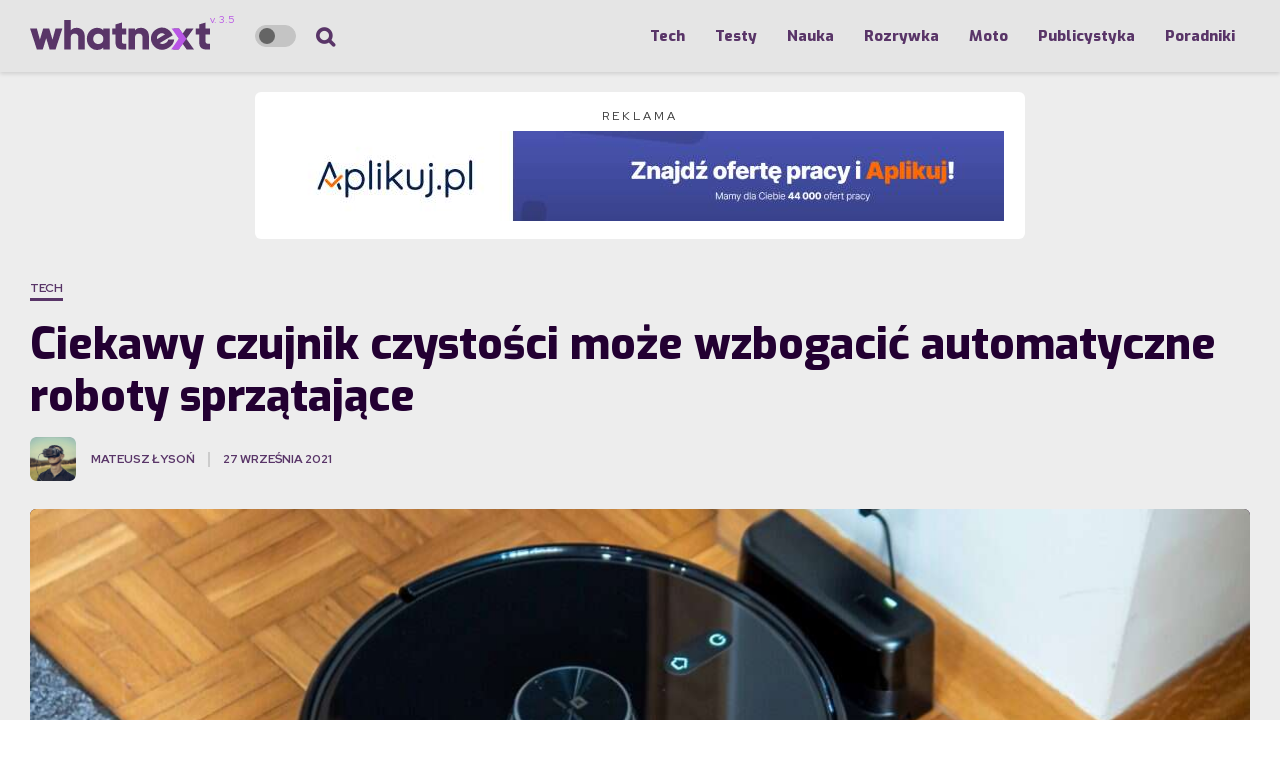

--- FILE ---
content_type: text/html; charset=UTF-8
request_url: https://whatnext.pl/542385-czujnik-czystosci-roboty-sprzatajace/
body_size: 33688
content:
<!DOCTYPE html>
<html lang="pl-PL" prefix="og: https://ogp.me/ns#">
<head>
	<meta charset="UTF-8">
			<meta name="viewport" content="width=device-width, initial-scale=1">
		<link rel="profile" href="https://gmpg.org/xfn/11">
		<meta name="theme-color" content="#593568">
	      <!-- Google Analytics ID -->
      <script>
    var PRIuaID = '386906236';
      </script>
      <!-- End Google Analytics ID -->
        <meta property="article:publisher" content="https://www.facebook.com/WhatsNextpl" />
    
<!-- InMobi Choice. Consent Manager Tag v3.0 (for TCF 2.2) -->
<script type="text/javascript" async=true>
(function() {
  var host = window.location.hostname;
  var element = document.createElement('script');
  var firstScript = document.getElementsByTagName('script')[0];
  var url = 'https://cmp.inmobi.com'
    .concat('/choice/', '9WNjav7pTD5gp', '/', host, '/choice.js?tag_version=V3');
  var uspTries = 0;
  var uspTriesLimit = 3;
  element.async = true;
  element.type = 'text/javascript';
  element.src = url;

  firstScript.parentNode.insertBefore(element, firstScript);

  function makeStub() {
    var TCF_LOCATOR_NAME = '__tcfapiLocator';
    var queue = [];
    var win = window;
    var cmpFrame;

    function addFrame() {
      var doc = win.document;
      var otherCMP = !!(win.frames[TCF_LOCATOR_NAME]);

      if (!otherCMP) {
        if (doc.body) {
          var iframe = doc.createElement('iframe');

          iframe.style.cssText = 'display:none';
          iframe.name = TCF_LOCATOR_NAME;
          doc.body.appendChild(iframe);
        } else {
          setTimeout(addFrame, 5);
        }
      }
      return !otherCMP;
    }

    function tcfAPIHandler() {
      var gdprApplies;
      var args = arguments;

      if (!args.length) {
        return queue;
      } else if (args[0] === 'setGdprApplies') {
        if (
          args.length > 3 &&
          args[2] === 2 &&
          typeof args[3] === 'boolean'
        ) {
          gdprApplies = args[3];
          if (typeof args[2] === 'function') {
            args[2]('set', true);
          }
        }
      } else if (args[0] === 'ping') {
        var retr = {
          gdprApplies: gdprApplies,
          cmpLoaded: false,
          cmpStatus: 'stub'
        };

        if (typeof args[2] === 'function') {
          args[2](retr);
        }
      } else {
        if(args[0] === 'init' && typeof args[3] === 'object') {
          args[3] = Object.assign(args[3], { tag_version: 'V3' });
        }
        queue.push(args);
      }
    }

    function postMessageEventHandler(event) {
      var msgIsString = typeof event.data === 'string';
      var json = {};

      try {
        if (msgIsString) {
          json = JSON.parse(event.data);
        } else {
          json = event.data;
        }
      } catch (ignore) {}

      var payload = json.__tcfapiCall;

      if (payload) {
        window.__tcfapi(
          payload.command,
          payload.version,
          function(retValue, success) {
            var returnMsg = {
              __tcfapiReturn: {
                returnValue: retValue,
                success: success,
                callId: payload.callId
              }
            };
            if (msgIsString) {
              returnMsg = JSON.stringify(returnMsg);
            }
            if (event && event.source && event.source.postMessage) {
              event.source.postMessage(returnMsg, '*');
            }
          },
          payload.parameter
        );
      }
    }

    while (win) {
      try {
        if (win.frames[TCF_LOCATOR_NAME]) {
          cmpFrame = win;
          break;
        }
      } catch (ignore) {}

      if (win === window.top) {
        break;
      }
      win = win.parent;
    }
    if (!cmpFrame) {
      addFrame();
      win.__tcfapi = tcfAPIHandler;
      win.addEventListener('message', postMessageEventHandler, false);
    }
  };

  makeStub();

  function makeGppStub() {
    const CMP_ID = 10;
    const SUPPORTED_APIS = [
      '2:tcfeuv2',
      '6:uspv1',
      '7:usnatv1',
      '8:usca',
      '9:usvav1',
      '10:uscov1',
      '11:usutv1',
      '12:usctv1'
    ];

    window.__gpp_addFrame = function (n) {
      if (!window.frames[n]) {
        if (document.body) {
          var i = document.createElement("iframe");
          i.style.cssText = "display:none";
          i.name = n;
          document.body.appendChild(i);
        } else {
          window.setTimeout(window.__gpp_addFrame, 10, n);
        }
      }
    };
    window.__gpp_stub = function () {
      var b = arguments;
      __gpp.queue = __gpp.queue || [];
      __gpp.events = __gpp.events || [];

      if (!b.length || (b.length == 1 && b[0] == "queue")) {
        return __gpp.queue;
      }

      if (b.length == 1 && b[0] == "events") {
        return __gpp.events;
      }

      var cmd = b[0];
      var clb = b.length > 1 ? b[1] : null;
      var par = b.length > 2 ? b[2] : null;
      if (cmd === "ping") {
        clb(
          {
            gppVersion: "1.1",
            cmpStatus: "stub",
            cmpDisplayStatus: "hidden",
            signalStatus: "not ready",
            supportedAPIs: SUPPORTED_APIS,
            cmpId: CMP_ID,
            sectionList: [],
            applicableSections: [-1],
            gppString: "",
            parsedSections: {},
          },
          true
        );
      } else if (cmd === "addEventListener") {
        if (!("lastId" in __gpp)) {
          __gpp.lastId = 0;
        }
        __gpp.lastId++;
        var lnr = __gpp.lastId;
        __gpp.events.push({
          id: lnr,
          callback: clb,
          parameter: par,
        });
        clb(
          {
            eventName: "listenerRegistered",
            listenerId: lnr,
            data: true,
            pingData: {
              gppVersion: "1.1",
              cmpStatus: "stub",
              cmpDisplayStatus: "hidden",
              signalStatus: "not ready",
              supportedAPIs: SUPPORTED_APIS,
              cmpId: CMP_ID,
              sectionList: [],
              applicableSections: [-1],
              gppString: "",
              parsedSections: {},
            },
          },
          true
        );
      } else if (cmd === "removeEventListener") {
        var success = false;
        for (var i = 0; i < __gpp.events.length; i++) {
          if (__gpp.events[i].id == par) {
            __gpp.events.splice(i, 1);
            success = true;
            break;
          }
        }
        clb(
          {
            eventName: "listenerRemoved",
            listenerId: par,
            data: success,
            pingData: {
              gppVersion: "1.1",
              cmpStatus: "stub",
              cmpDisplayStatus: "hidden",
              signalStatus: "not ready",
              supportedAPIs: SUPPORTED_APIS,
              cmpId: CMP_ID,
              sectionList: [],
              applicableSections: [-1],
              gppString: "",
              parsedSections: {},
            },
          },
          true
        );
      } else if (cmd === "hasSection") {
        clb(false, true);
      } else if (cmd === "getSection" || cmd === "getField") {
        clb(null, true);
      }
      else {
        __gpp.queue.push([].slice.apply(b));
      }
    };
    window.__gpp_msghandler = function (event) {
      var msgIsString = typeof event.data === "string";
      try {
        var json = msgIsString ? JSON.parse(event.data) : event.data;
      } catch (e) {
        var json = null;
      }
      if (typeof json === "object" && json !== null && "__gppCall" in json) {
        var i = json.__gppCall;
        window.__gpp(
          i.command,
          function (retValue, success) {
            var returnMsg = {
              __gppReturn: {
                returnValue: retValue,
                success: success,
                callId: i.callId,
              },
            };
            event.source.postMessage(msgIsString ? JSON.stringify(returnMsg) : returnMsg, "*");
          },
          "parameter" in i ? i.parameter : null,
          "version" in i ? i.version : "1.1"
        );
      }
    };
    if (!("__gpp" in window) || typeof window.__gpp !== "function") {
      window.__gpp = window.__gpp_stub;
      window.addEventListener("message", window.__gpp_msghandler, false);
      window.__gpp_addFrame("__gppLocator");
    }
  };

  makeGppStub();

  var uspStubFunction = function() {
    var arg = arguments;
    if (typeof window.__uspapi !== uspStubFunction) {
      setTimeout(function() {
        if (typeof window.__uspapi !== 'undefined') {
          window.__uspapi.apply(window.__uspapi, arg);
        }
      }, 500);
    }
  };

  var checkIfUspIsReady = function() {
    uspTries++;
    if (window.__uspapi === uspStubFunction && uspTries < uspTriesLimit) {
      console.warn('USP is not accessible');
    } else {
      clearInterval(uspInterval);
    }
  };

  if (typeof window.__uspapi === 'undefined') {
    window.__uspapi = uspStubFunction;
    var uspInterval = setInterval(checkIfUspIsReady, 6000);
  }
})();
</script>
<!-- End InMobi Choice. Consent Manager Tag v3.0 (for TCF 2.2) -->

<title>Ciekawy czujnik czystości może wzbogacić automatyczne roboty sprzątające | WhatNext.pl</title>
<link data-rocket-preload as="style" href="https://fonts.googleapis.com/css?family=Exo%3A800%2Citalic%2C400%7CRed%20Hat%20Display%3A400%2C700&#038;subset=latin%2Clatin-ext&#038;display=swap" rel="preload">
<link href="https://fonts.googleapis.com/css?family=Exo%3A800%2Citalic%2C400%7CRed%20Hat%20Display%3A400%2C700&#038;subset=latin%2Clatin-ext&#038;display=swap" media="print" onload="this.media=&#039;all&#039;" rel="stylesheet">
<noscript data-wpr-hosted-gf-parameters=""><link rel="stylesheet" href="https://fonts.googleapis.com/css?family=Exo%3A800%2Citalic%2C400%7CRed%20Hat%20Display%3A400%2C700&#038;subset=latin%2Clatin-ext&#038;display=swap"></noscript>
<meta name="description" content="Naukowcy z Singapore University of Technology and Design mogą zapewnić automatycznym robotom sprzątającym specjalny moduł. Dzięki niemu te będą w stanie"/>
<meta name="robots" content="follow, index, max-snippet:-1, max-video-preview:-1, max-image-preview:large"/>
<link rel="canonical" href="https://whatnext.pl/542385-czujnik-czystosci-roboty-sprzatajace/" />
<meta property="og:locale" content="pl_PL" />
<meta property="og:type" content="article" />
<meta property="og:title" content="Ciekawy czujnik czystości może wzbogacić automatyczne roboty sprzątające | WhatNext.pl" />
<meta property="og:description" content="Naukowcy z Singapore University of Technology and Design mogą zapewnić automatycznym robotom sprzątającym specjalny moduł. Dzięki niemu te będą w stanie" />
<meta property="og:url" content="https://whatnext.pl/542385-czujnik-czystosci-roboty-sprzatajace/" />
<meta property="og:site_name" content="WhatNext.pl" />
<meta property="article:publisher" content="https://www.facebook.com/WhatsNextpl/" />
<meta property="article:author" content="https://www.facebook.com/techsens" />
<meta property="article:section" content="Tech" />
<meta property="og:updated_time" content="2021-09-27T11:41:37+02:00" />
<meta property="fb:app_id" content="1335575806786877" />
<meta property="og:image" content="https://whatnext.pl/wp-content/uploads/2021/07/realme-techlife-robot-vacuum-19.jpg" />
<meta property="og:image:secure_url" content="https://whatnext.pl/wp-content/uploads/2021/07/realme-techlife-robot-vacuum-19.jpg" />
<meta property="og:image:width" content="1400" />
<meta property="og:image:height" content="788" />
<meta property="og:image:alt" content="czujnik czystości" />
<meta property="og:image:type" content="image/jpeg" />
<meta property="article:published_time" content="2021-09-27T09:51:37+02:00" />
<meta property="article:modified_time" content="2021-09-27T11:41:37+02:00" />
<meta name="twitter:card" content="summary_large_image" />
<meta name="twitter:title" content="Ciekawy czujnik czystości może wzbogacić automatyczne roboty sprzątające | WhatNext.pl" />
<meta name="twitter:description" content="Naukowcy z Singapore University of Technology and Design mogą zapewnić automatycznym robotom sprzątającym specjalny moduł. Dzięki niemu te będą w stanie" />
<meta name="twitter:site" content="@whatnextpl" />
<meta name="twitter:creator" content="@whatnextpl" />
<meta name="twitter:image" content="https://whatnext.pl/wp-content/uploads/2021/07/realme-techlife-robot-vacuum-19.jpg" />
<meta name="twitter:label1" content="Napisane przez" />
<meta name="twitter:data1" content="Mateusz Łysoń" />
<meta name="twitter:label2" content="Czas czytania" />
<meta name="twitter:data2" content="1 minuta" />
<script type="application/ld+json" class="rank-math-schema-pro">{"@context":"https://schema.org","@graph":[{"@type":"Organization","@id":"https://whatnext.pl/#organization","name":"WhatNext.pl","url":"https://whatnext.pl","sameAs":["https://www.facebook.com/WhatsNextpl/","https://twitter.com/whatnextpl"],"email":"redakcja@whatnext.pl","logo":{"@type":"ImageObject","@id":"https://whatnext.pl/#logo","url":"https://whatnext.pl/wp-content/uploads/2021/03/logo-whatnext-white.svg","contentUrl":"https://whatnext.pl/wp-content/uploads/2021/03/logo-whatnext-white.svg","caption":"WhatNext.pl","inLanguage":"pl-PL","width":"","height":""},"contactPoint":[{"@type":"ContactPoint","telephone":"redakcja@whatnext.pl","contactType":"technical support"}],"legalName":"WhatNext.pl"},{"@type":"WebSite","@id":"https://whatnext.pl/#website","url":"https://whatnext.pl","name":"WhatNext.pl","alternateName":"WhatNext","publisher":{"@id":"https://whatnext.pl/#organization"},"inLanguage":"pl-PL"},{"@type":"ImageObject","@id":"https://whatnext.pl/wp-content/uploads/2021/07/realme-techlife-robot-vacuum-19.jpg","url":"https://whatnext.pl/wp-content/uploads/2021/07/realme-techlife-robot-vacuum-19.jpg","width":"1400","height":"788","inLanguage":"pl-PL"},{"@type":"BreadcrumbList","@id":"https://whatnext.pl/542385-czujnik-czystosci-roboty-sprzatajace/#breadcrumb","itemListElement":[{"@type":"ListItem","position":"1","item":{"@id":"https://whatnext.pl","name":"Strona g\u0142\u00f3wna"}},{"@type":"ListItem","position":"2","item":{"@id":"https://whatnext.pl/kategoria/tech/","name":"Tech"}},{"@type":"ListItem","position":"3","item":{"@id":"https://whatnext.pl/542385-czujnik-czystosci-roboty-sprzatajace/","name":"Ciekawy czujnik czysto\u015bci mo\u017ce wzbogaci\u0107 automatyczne roboty sprz\u0105taj\u0105ce"}}]},{"@type":"WebPage","@id":"https://whatnext.pl/542385-czujnik-czystosci-roboty-sprzatajace/#webpage","url":"https://whatnext.pl/542385-czujnik-czystosci-roboty-sprzatajace/","name":"Ciekawy czujnik czysto\u015bci mo\u017ce wzbogaci\u0107 automatyczne roboty sprz\u0105taj\u0105ce | WhatNext.pl","datePublished":"2021-09-27T09:51:37+02:00","dateModified":"2021-09-27T11:41:37+02:00","isPartOf":{"@id":"https://whatnext.pl/#website"},"primaryImageOfPage":{"@id":"https://whatnext.pl/wp-content/uploads/2021/07/realme-techlife-robot-vacuum-19.jpg"},"inLanguage":"pl-PL","breadcrumb":{"@id":"https://whatnext.pl/542385-czujnik-czystosci-roboty-sprzatajace/#breadcrumb"}},{"@type":"Person","@id":"https://whatnext.pl/author/sensor/","name":"Mateusz \u0141yso\u0144","description":"W g\u0142\u0119bi duszy zapalony gracz i po\u017ceracz ksi\u0105\u017cek, kt\u00f3ry w s\u0142owie pisanym i w technologii dostrzega zbawienie dla ludzko\u015bci. Bardziej od burger\u00f3w woli tylko pisanie, czego niestety nie wida\u0107 po tym, jak nieskutecznie walczy ze swoj\u0105 nadwag\u0105. Kontakt: mateusz.lyson@whatnext.pl","url":"https://whatnext.pl/author/sensor/","image":{"@type":"ImageObject","@id":"https://whatnext.pl/wp-content/uploads/letter-avatar/5568355fdcfec06fa94bce0462cf5478.svg","url":"https://whatnext.pl/wp-content/uploads/letter-avatar/5568355fdcfec06fa94bce0462cf5478.svg","caption":"Mateusz \u0141yso\u0144","inLanguage":"pl-PL"},"sameAs":["https://www.facebook.com/techsens"],"worksFor":{"@id":"https://whatnext.pl/#organization"}},{"@type":"NewsArticle","headline":"Ciekawy czujnik czysto\u015bci mo\u017ce wzbogaci\u0107 automatyczne roboty sprz\u0105taj\u0105ce | WhatNext.pl","keywords":"czujnik czysto\u015bci","datePublished":"2021-09-27T09:51:37+02:00","dateModified":"2021-09-27T11:41:37+02:00","articleSection":"Tech","author":{"@id":"https://whatnext.pl/author/sensor/","name":"Mateusz \u0141yso\u0144"},"publisher":{"@id":"https://whatnext.pl/#organization"},"description":"Naukowcy z Singapore University of Technology and Design mog\u0105 zapewni\u0107 automatycznym robotom sprz\u0105taj\u0105cym specjalny modu\u0142. Dzi\u0119ki niemu te b\u0119d\u0105 w stanie","copyrightYear":"2021","copyrightHolder":{"@id":"https://whatnext.pl/#organization"},"name":"Ciekawy czujnik czysto\u015bci mo\u017ce wzbogaci\u0107 automatyczne roboty sprz\u0105taj\u0105ce | WhatNext.pl","@id":"https://whatnext.pl/542385-czujnik-czystosci-roboty-sprzatajace/#richSnippet","isPartOf":{"@id":"https://whatnext.pl/542385-czujnik-czystosci-roboty-sprzatajace/#webpage"},"image":{"@id":"https://whatnext.pl/wp-content/uploads/2021/07/realme-techlife-robot-vacuum-19.jpg"},"inLanguage":"pl-PL","mainEntityOfPage":{"@id":"https://whatnext.pl/542385-czujnik-czystosci-roboty-sprzatajace/#webpage"}}]}</script>
<link rel='dns-prefetch' href='//fonts.googleapis.com' />
<link href='https://fonts.gstatic.com' crossorigin rel='preconnect' />
<link rel="alternate" type="application/rss+xml" title="WhatNext &raquo; Kanał z wpisami" href="https://whatnext.pl/feed/" />
<link rel="alternate" type="application/rss+xml" title="WhatNext &raquo; Kanał z komentarzami" href="https://whatnext.pl/comments/feed/" />
<link rel="alternate" type="application/rss+xml" title="WhatNext &raquo; Ciekawy czujnik czystości może wzbogacić automatyczne roboty sprzątające Kanał z komentarzami" href="https://whatnext.pl/542385-czujnik-czystosci-roboty-sprzatajace/feed/" />
<link rel="alternate" title="oEmbed (JSON)" type="application/json+oembed" href="https://whatnext.pl/wp-json/oembed/1.0/embed?url=https%3A%2F%2Fwhatnext.pl%2F542385-czujnik-czystosci-roboty-sprzatajace%2F" />
<link rel="alternate" title="oEmbed (XML)" type="text/xml+oembed" href="https://whatnext.pl/wp-json/oembed/1.0/embed?url=https%3A%2F%2Fwhatnext.pl%2F542385-czujnik-czystosci-roboty-sprzatajace%2F&#038;format=xml" />
<style id='wp-img-auto-sizes-contain-inline-css' type='text/css'>
img:is([sizes=auto i],[sizes^="auto," i]){contain-intrinsic-size:3000px 1500px}
/*# sourceURL=wp-img-auto-sizes-contain-inline-css */
</style>
<style id='wp-emoji-styles-inline-css' type='text/css'>

	img.wp-smiley, img.emoji {
		display: inline !important;
		border: none !important;
		box-shadow: none !important;
		height: 1em !important;
		width: 1em !important;
		margin: 0 0.07em !important;
		vertical-align: -0.1em !important;
		background: none !important;
		padding: 0 !important;
	}
/*# sourceURL=wp-emoji-styles-inline-css */
</style>
<style id='wp-block-library-inline-css' type='text/css'>
:root{--wp-block-synced-color:#7a00df;--wp-block-synced-color--rgb:122,0,223;--wp-bound-block-color:var(--wp-block-synced-color);--wp-editor-canvas-background:#ddd;--wp-admin-theme-color:#007cba;--wp-admin-theme-color--rgb:0,124,186;--wp-admin-theme-color-darker-10:#006ba1;--wp-admin-theme-color-darker-10--rgb:0,107,160.5;--wp-admin-theme-color-darker-20:#005a87;--wp-admin-theme-color-darker-20--rgb:0,90,135;--wp-admin-border-width-focus:2px}@media (min-resolution:192dpi){:root{--wp-admin-border-width-focus:1.5px}}.wp-element-button{cursor:pointer}:root .has-very-light-gray-background-color{background-color:#eee}:root .has-very-dark-gray-background-color{background-color:#313131}:root .has-very-light-gray-color{color:#eee}:root .has-very-dark-gray-color{color:#313131}:root .has-vivid-green-cyan-to-vivid-cyan-blue-gradient-background{background:linear-gradient(135deg,#00d084,#0693e3)}:root .has-purple-crush-gradient-background{background:linear-gradient(135deg,#34e2e4,#4721fb 50%,#ab1dfe)}:root .has-hazy-dawn-gradient-background{background:linear-gradient(135deg,#faaca8,#dad0ec)}:root .has-subdued-olive-gradient-background{background:linear-gradient(135deg,#fafae1,#67a671)}:root .has-atomic-cream-gradient-background{background:linear-gradient(135deg,#fdd79a,#004a59)}:root .has-nightshade-gradient-background{background:linear-gradient(135deg,#330968,#31cdcf)}:root .has-midnight-gradient-background{background:linear-gradient(135deg,#020381,#2874fc)}:root{--wp--preset--font-size--normal:16px;--wp--preset--font-size--huge:42px}.has-regular-font-size{font-size:1em}.has-larger-font-size{font-size:2.625em}.has-normal-font-size{font-size:var(--wp--preset--font-size--normal)}.has-huge-font-size{font-size:var(--wp--preset--font-size--huge)}.has-text-align-center{text-align:center}.has-text-align-left{text-align:left}.has-text-align-right{text-align:right}.has-fit-text{white-space:nowrap!important}#end-resizable-editor-section{display:none}.aligncenter{clear:both}.items-justified-left{justify-content:flex-start}.items-justified-center{justify-content:center}.items-justified-right{justify-content:flex-end}.items-justified-space-between{justify-content:space-between}.screen-reader-text{border:0;clip-path:inset(50%);height:1px;margin:-1px;overflow:hidden;padding:0;position:absolute;width:1px;word-wrap:normal!important}.screen-reader-text:focus{background-color:#ddd;clip-path:none;color:#444;display:block;font-size:1em;height:auto;left:5px;line-height:normal;padding:15px 23px 14px;text-decoration:none;top:5px;width:auto;z-index:100000}html :where(.has-border-color){border-style:solid}html :where([style*=border-top-color]){border-top-style:solid}html :where([style*=border-right-color]){border-right-style:solid}html :where([style*=border-bottom-color]){border-bottom-style:solid}html :where([style*=border-left-color]){border-left-style:solid}html :where([style*=border-width]){border-style:solid}html :where([style*=border-top-width]){border-top-style:solid}html :where([style*=border-right-width]){border-right-style:solid}html :where([style*=border-bottom-width]){border-bottom-style:solid}html :where([style*=border-left-width]){border-left-style:solid}html :where(img[class*=wp-image-]){height:auto;max-width:100%}:where(figure){margin:0 0 1em}html :where(.is-position-sticky){--wp-admin--admin-bar--position-offset:var(--wp-admin--admin-bar--height,0px)}@media screen and (max-width:600px){html :where(.is-position-sticky){--wp-admin--admin-bar--position-offset:0px}}

/*# sourceURL=wp-block-library-inline-css */
</style><style id='wp-block-heading-inline-css' type='text/css'>
h1:where(.wp-block-heading).has-background,h2:where(.wp-block-heading).has-background,h3:where(.wp-block-heading).has-background,h4:where(.wp-block-heading).has-background,h5:where(.wp-block-heading).has-background,h6:where(.wp-block-heading).has-background{padding:1.25em 2.375em}h1.has-text-align-left[style*=writing-mode]:where([style*=vertical-lr]),h1.has-text-align-right[style*=writing-mode]:where([style*=vertical-rl]),h2.has-text-align-left[style*=writing-mode]:where([style*=vertical-lr]),h2.has-text-align-right[style*=writing-mode]:where([style*=vertical-rl]),h3.has-text-align-left[style*=writing-mode]:where([style*=vertical-lr]),h3.has-text-align-right[style*=writing-mode]:where([style*=vertical-rl]),h4.has-text-align-left[style*=writing-mode]:where([style*=vertical-lr]),h4.has-text-align-right[style*=writing-mode]:where([style*=vertical-rl]),h5.has-text-align-left[style*=writing-mode]:where([style*=vertical-lr]),h5.has-text-align-right[style*=writing-mode]:where([style*=vertical-rl]),h6.has-text-align-left[style*=writing-mode]:where([style*=vertical-lr]),h6.has-text-align-right[style*=writing-mode]:where([style*=vertical-rl]){rotate:180deg}
/*# sourceURL=https://whatnext.pl/wp-includes/blocks/heading/style.min.css */
</style>
<style id='wp-block-image-inline-css' type='text/css'>
.wp-block-image>a,.wp-block-image>figure>a{display:inline-block}.wp-block-image img{box-sizing:border-box;height:auto;max-width:100%;vertical-align:bottom}@media not (prefers-reduced-motion){.wp-block-image img.hide{visibility:hidden}.wp-block-image img.show{animation:show-content-image .4s}}.wp-block-image[style*=border-radius] img,.wp-block-image[style*=border-radius]>a{border-radius:inherit}.wp-block-image.has-custom-border img{box-sizing:border-box}.wp-block-image.aligncenter{text-align:center}.wp-block-image.alignfull>a,.wp-block-image.alignwide>a{width:100%}.wp-block-image.alignfull img,.wp-block-image.alignwide img{height:auto;width:100%}.wp-block-image .aligncenter,.wp-block-image .alignleft,.wp-block-image .alignright,.wp-block-image.aligncenter,.wp-block-image.alignleft,.wp-block-image.alignright{display:table}.wp-block-image .aligncenter>figcaption,.wp-block-image .alignleft>figcaption,.wp-block-image .alignright>figcaption,.wp-block-image.aligncenter>figcaption,.wp-block-image.alignleft>figcaption,.wp-block-image.alignright>figcaption{caption-side:bottom;display:table-caption}.wp-block-image .alignleft{float:left;margin:.5em 1em .5em 0}.wp-block-image .alignright{float:right;margin:.5em 0 .5em 1em}.wp-block-image .aligncenter{margin-left:auto;margin-right:auto}.wp-block-image :where(figcaption){margin-bottom:1em;margin-top:.5em}.wp-block-image.is-style-circle-mask img{border-radius:9999px}@supports ((-webkit-mask-image:none) or (mask-image:none)) or (-webkit-mask-image:none){.wp-block-image.is-style-circle-mask img{border-radius:0;-webkit-mask-image:url('data:image/svg+xml;utf8,<svg viewBox="0 0 100 100" xmlns="http://www.w3.org/2000/svg"><circle cx="50" cy="50" r="50"/></svg>');mask-image:url('data:image/svg+xml;utf8,<svg viewBox="0 0 100 100" xmlns="http://www.w3.org/2000/svg"><circle cx="50" cy="50" r="50"/></svg>');mask-mode:alpha;-webkit-mask-position:center;mask-position:center;-webkit-mask-repeat:no-repeat;mask-repeat:no-repeat;-webkit-mask-size:contain;mask-size:contain}}:root :where(.wp-block-image.is-style-rounded img,.wp-block-image .is-style-rounded img){border-radius:9999px}.wp-block-image figure{margin:0}.wp-lightbox-container{display:flex;flex-direction:column;position:relative}.wp-lightbox-container img{cursor:zoom-in}.wp-lightbox-container img:hover+button{opacity:1}.wp-lightbox-container button{align-items:center;backdrop-filter:blur(16px) saturate(180%);background-color:#5a5a5a40;border:none;border-radius:4px;cursor:zoom-in;display:flex;height:20px;justify-content:center;opacity:0;padding:0;position:absolute;right:16px;text-align:center;top:16px;width:20px;z-index:100}@media not (prefers-reduced-motion){.wp-lightbox-container button{transition:opacity .2s ease}}.wp-lightbox-container button:focus-visible{outline:3px auto #5a5a5a40;outline:3px auto -webkit-focus-ring-color;outline-offset:3px}.wp-lightbox-container button:hover{cursor:pointer;opacity:1}.wp-lightbox-container button:focus{opacity:1}.wp-lightbox-container button:focus,.wp-lightbox-container button:hover,.wp-lightbox-container button:not(:hover):not(:active):not(.has-background){background-color:#5a5a5a40;border:none}.wp-lightbox-overlay{box-sizing:border-box;cursor:zoom-out;height:100vh;left:0;overflow:hidden;position:fixed;top:0;visibility:hidden;width:100%;z-index:100000}.wp-lightbox-overlay .close-button{align-items:center;cursor:pointer;display:flex;justify-content:center;min-height:40px;min-width:40px;padding:0;position:absolute;right:calc(env(safe-area-inset-right) + 16px);top:calc(env(safe-area-inset-top) + 16px);z-index:5000000}.wp-lightbox-overlay .close-button:focus,.wp-lightbox-overlay .close-button:hover,.wp-lightbox-overlay .close-button:not(:hover):not(:active):not(.has-background){background:none;border:none}.wp-lightbox-overlay .lightbox-image-container{height:var(--wp--lightbox-container-height);left:50%;overflow:hidden;position:absolute;top:50%;transform:translate(-50%,-50%);transform-origin:top left;width:var(--wp--lightbox-container-width);z-index:9999999999}.wp-lightbox-overlay .wp-block-image{align-items:center;box-sizing:border-box;display:flex;height:100%;justify-content:center;margin:0;position:relative;transform-origin:0 0;width:100%;z-index:3000000}.wp-lightbox-overlay .wp-block-image img{height:var(--wp--lightbox-image-height);min-height:var(--wp--lightbox-image-height);min-width:var(--wp--lightbox-image-width);width:var(--wp--lightbox-image-width)}.wp-lightbox-overlay .wp-block-image figcaption{display:none}.wp-lightbox-overlay button{background:none;border:none}.wp-lightbox-overlay .scrim{background-color:#fff;height:100%;opacity:.9;position:absolute;width:100%;z-index:2000000}.wp-lightbox-overlay.active{visibility:visible}@media not (prefers-reduced-motion){.wp-lightbox-overlay.active{animation:turn-on-visibility .25s both}.wp-lightbox-overlay.active img{animation:turn-on-visibility .35s both}.wp-lightbox-overlay.show-closing-animation:not(.active){animation:turn-off-visibility .35s both}.wp-lightbox-overlay.show-closing-animation:not(.active) img{animation:turn-off-visibility .25s both}.wp-lightbox-overlay.zoom.active{animation:none;opacity:1;visibility:visible}.wp-lightbox-overlay.zoom.active .lightbox-image-container{animation:lightbox-zoom-in .4s}.wp-lightbox-overlay.zoom.active .lightbox-image-container img{animation:none}.wp-lightbox-overlay.zoom.active .scrim{animation:turn-on-visibility .4s forwards}.wp-lightbox-overlay.zoom.show-closing-animation:not(.active){animation:none}.wp-lightbox-overlay.zoom.show-closing-animation:not(.active) .lightbox-image-container{animation:lightbox-zoom-out .4s}.wp-lightbox-overlay.zoom.show-closing-animation:not(.active) .lightbox-image-container img{animation:none}.wp-lightbox-overlay.zoom.show-closing-animation:not(.active) .scrim{animation:turn-off-visibility .4s forwards}}@keyframes show-content-image{0%{visibility:hidden}99%{visibility:hidden}to{visibility:visible}}@keyframes turn-on-visibility{0%{opacity:0}to{opacity:1}}@keyframes turn-off-visibility{0%{opacity:1;visibility:visible}99%{opacity:0;visibility:visible}to{opacity:0;visibility:hidden}}@keyframes lightbox-zoom-in{0%{transform:translate(calc((-100vw + var(--wp--lightbox-scrollbar-width))/2 + var(--wp--lightbox-initial-left-position)),calc(-50vh + var(--wp--lightbox-initial-top-position))) scale(var(--wp--lightbox-scale))}to{transform:translate(-50%,-50%) scale(1)}}@keyframes lightbox-zoom-out{0%{transform:translate(-50%,-50%) scale(1);visibility:visible}99%{visibility:visible}to{transform:translate(calc((-100vw + var(--wp--lightbox-scrollbar-width))/2 + var(--wp--lightbox-initial-left-position)),calc(-50vh + var(--wp--lightbox-initial-top-position))) scale(var(--wp--lightbox-scale));visibility:hidden}}
/*# sourceURL=https://whatnext.pl/wp-includes/blocks/image/style.min.css */
</style>
<style id='wp-block-paragraph-inline-css' type='text/css'>
.is-small-text{font-size:.875em}.is-regular-text{font-size:1em}.is-large-text{font-size:2.25em}.is-larger-text{font-size:3em}.has-drop-cap:not(:focus):first-letter{float:left;font-size:8.4em;font-style:normal;font-weight:100;line-height:.68;margin:.05em .1em 0 0;text-transform:uppercase}body.rtl .has-drop-cap:not(:focus):first-letter{float:none;margin-left:.1em}p.has-drop-cap.has-background{overflow:hidden}:root :where(p.has-background){padding:1.25em 2.375em}:where(p.has-text-color:not(.has-link-color)) a{color:inherit}p.has-text-align-left[style*="writing-mode:vertical-lr"],p.has-text-align-right[style*="writing-mode:vertical-rl"]{rotate:180deg}
/*# sourceURL=https://whatnext.pl/wp-includes/blocks/paragraph/style.min.css */
</style>
<style id='global-styles-inline-css' type='text/css'>
:root{--wp--preset--aspect-ratio--square: 1;--wp--preset--aspect-ratio--4-3: 4/3;--wp--preset--aspect-ratio--3-4: 3/4;--wp--preset--aspect-ratio--3-2: 3/2;--wp--preset--aspect-ratio--2-3: 2/3;--wp--preset--aspect-ratio--16-9: 16/9;--wp--preset--aspect-ratio--9-16: 9/16;--wp--preset--color--black: #000000;--wp--preset--color--cyan-bluish-gray: #abb8c3;--wp--preset--color--white: #ffffff;--wp--preset--color--pale-pink: #f78da7;--wp--preset--color--vivid-red: #cf2e2e;--wp--preset--color--luminous-vivid-orange: #ff6900;--wp--preset--color--luminous-vivid-amber: #fcb900;--wp--preset--color--light-green-cyan: #7bdcb5;--wp--preset--color--vivid-green-cyan: #00d084;--wp--preset--color--pale-cyan-blue: #8ed1fc;--wp--preset--color--vivid-cyan-blue: #0693e3;--wp--preset--color--vivid-purple: #9b51e0;--wp--preset--gradient--vivid-cyan-blue-to-vivid-purple: linear-gradient(135deg,rgb(6,147,227) 0%,rgb(155,81,224) 100%);--wp--preset--gradient--light-green-cyan-to-vivid-green-cyan: linear-gradient(135deg,rgb(122,220,180) 0%,rgb(0,208,130) 100%);--wp--preset--gradient--luminous-vivid-amber-to-luminous-vivid-orange: linear-gradient(135deg,rgb(252,185,0) 0%,rgb(255,105,0) 100%);--wp--preset--gradient--luminous-vivid-orange-to-vivid-red: linear-gradient(135deg,rgb(255,105,0) 0%,rgb(207,46,46) 100%);--wp--preset--gradient--very-light-gray-to-cyan-bluish-gray: linear-gradient(135deg,rgb(238,238,238) 0%,rgb(169,184,195) 100%);--wp--preset--gradient--cool-to-warm-spectrum: linear-gradient(135deg,rgb(74,234,220) 0%,rgb(151,120,209) 20%,rgb(207,42,186) 40%,rgb(238,44,130) 60%,rgb(251,105,98) 80%,rgb(254,248,76) 100%);--wp--preset--gradient--blush-light-purple: linear-gradient(135deg,rgb(255,206,236) 0%,rgb(152,150,240) 100%);--wp--preset--gradient--blush-bordeaux: linear-gradient(135deg,rgb(254,205,165) 0%,rgb(254,45,45) 50%,rgb(107,0,62) 100%);--wp--preset--gradient--luminous-dusk: linear-gradient(135deg,rgb(255,203,112) 0%,rgb(199,81,192) 50%,rgb(65,88,208) 100%);--wp--preset--gradient--pale-ocean: linear-gradient(135deg,rgb(255,245,203) 0%,rgb(182,227,212) 50%,rgb(51,167,181) 100%);--wp--preset--gradient--electric-grass: linear-gradient(135deg,rgb(202,248,128) 0%,rgb(113,206,126) 100%);--wp--preset--gradient--midnight: linear-gradient(135deg,rgb(2,3,129) 0%,rgb(40,116,252) 100%);--wp--preset--font-size--small: 13px;--wp--preset--font-size--medium: 20px;--wp--preset--font-size--large: 36px;--wp--preset--font-size--x-large: 42px;--wp--preset--spacing--20: 0.44rem;--wp--preset--spacing--30: 0.67rem;--wp--preset--spacing--40: 1rem;--wp--preset--spacing--50: 1.5rem;--wp--preset--spacing--60: 2.25rem;--wp--preset--spacing--70: 3.38rem;--wp--preset--spacing--80: 5.06rem;--wp--preset--shadow--natural: 6px 6px 9px rgba(0, 0, 0, 0.2);--wp--preset--shadow--deep: 12px 12px 50px rgba(0, 0, 0, 0.4);--wp--preset--shadow--sharp: 6px 6px 0px rgba(0, 0, 0, 0.2);--wp--preset--shadow--outlined: 6px 6px 0px -3px rgb(255, 255, 255), 6px 6px rgb(0, 0, 0);--wp--preset--shadow--crisp: 6px 6px 0px rgb(0, 0, 0);}:where(.is-layout-flex){gap: 0.5em;}:where(.is-layout-grid){gap: 0.5em;}body .is-layout-flex{display: flex;}.is-layout-flex{flex-wrap: wrap;align-items: center;}.is-layout-flex > :is(*, div){margin: 0;}body .is-layout-grid{display: grid;}.is-layout-grid > :is(*, div){margin: 0;}:where(.wp-block-columns.is-layout-flex){gap: 2em;}:where(.wp-block-columns.is-layout-grid){gap: 2em;}:where(.wp-block-post-template.is-layout-flex){gap: 1.25em;}:where(.wp-block-post-template.is-layout-grid){gap: 1.25em;}.has-black-color{color: var(--wp--preset--color--black) !important;}.has-cyan-bluish-gray-color{color: var(--wp--preset--color--cyan-bluish-gray) !important;}.has-white-color{color: var(--wp--preset--color--white) !important;}.has-pale-pink-color{color: var(--wp--preset--color--pale-pink) !important;}.has-vivid-red-color{color: var(--wp--preset--color--vivid-red) !important;}.has-luminous-vivid-orange-color{color: var(--wp--preset--color--luminous-vivid-orange) !important;}.has-luminous-vivid-amber-color{color: var(--wp--preset--color--luminous-vivid-amber) !important;}.has-light-green-cyan-color{color: var(--wp--preset--color--light-green-cyan) !important;}.has-vivid-green-cyan-color{color: var(--wp--preset--color--vivid-green-cyan) !important;}.has-pale-cyan-blue-color{color: var(--wp--preset--color--pale-cyan-blue) !important;}.has-vivid-cyan-blue-color{color: var(--wp--preset--color--vivid-cyan-blue) !important;}.has-vivid-purple-color{color: var(--wp--preset--color--vivid-purple) !important;}.has-black-background-color{background-color: var(--wp--preset--color--black) !important;}.has-cyan-bluish-gray-background-color{background-color: var(--wp--preset--color--cyan-bluish-gray) !important;}.has-white-background-color{background-color: var(--wp--preset--color--white) !important;}.has-pale-pink-background-color{background-color: var(--wp--preset--color--pale-pink) !important;}.has-vivid-red-background-color{background-color: var(--wp--preset--color--vivid-red) !important;}.has-luminous-vivid-orange-background-color{background-color: var(--wp--preset--color--luminous-vivid-orange) !important;}.has-luminous-vivid-amber-background-color{background-color: var(--wp--preset--color--luminous-vivid-amber) !important;}.has-light-green-cyan-background-color{background-color: var(--wp--preset--color--light-green-cyan) !important;}.has-vivid-green-cyan-background-color{background-color: var(--wp--preset--color--vivid-green-cyan) !important;}.has-pale-cyan-blue-background-color{background-color: var(--wp--preset--color--pale-cyan-blue) !important;}.has-vivid-cyan-blue-background-color{background-color: var(--wp--preset--color--vivid-cyan-blue) !important;}.has-vivid-purple-background-color{background-color: var(--wp--preset--color--vivid-purple) !important;}.has-black-border-color{border-color: var(--wp--preset--color--black) !important;}.has-cyan-bluish-gray-border-color{border-color: var(--wp--preset--color--cyan-bluish-gray) !important;}.has-white-border-color{border-color: var(--wp--preset--color--white) !important;}.has-pale-pink-border-color{border-color: var(--wp--preset--color--pale-pink) !important;}.has-vivid-red-border-color{border-color: var(--wp--preset--color--vivid-red) !important;}.has-luminous-vivid-orange-border-color{border-color: var(--wp--preset--color--luminous-vivid-orange) !important;}.has-luminous-vivid-amber-border-color{border-color: var(--wp--preset--color--luminous-vivid-amber) !important;}.has-light-green-cyan-border-color{border-color: var(--wp--preset--color--light-green-cyan) !important;}.has-vivid-green-cyan-border-color{border-color: var(--wp--preset--color--vivid-green-cyan) !important;}.has-pale-cyan-blue-border-color{border-color: var(--wp--preset--color--pale-cyan-blue) !important;}.has-vivid-cyan-blue-border-color{border-color: var(--wp--preset--color--vivid-cyan-blue) !important;}.has-vivid-purple-border-color{border-color: var(--wp--preset--color--vivid-purple) !important;}.has-vivid-cyan-blue-to-vivid-purple-gradient-background{background: var(--wp--preset--gradient--vivid-cyan-blue-to-vivid-purple) !important;}.has-light-green-cyan-to-vivid-green-cyan-gradient-background{background: var(--wp--preset--gradient--light-green-cyan-to-vivid-green-cyan) !important;}.has-luminous-vivid-amber-to-luminous-vivid-orange-gradient-background{background: var(--wp--preset--gradient--luminous-vivid-amber-to-luminous-vivid-orange) !important;}.has-luminous-vivid-orange-to-vivid-red-gradient-background{background: var(--wp--preset--gradient--luminous-vivid-orange-to-vivid-red) !important;}.has-very-light-gray-to-cyan-bluish-gray-gradient-background{background: var(--wp--preset--gradient--very-light-gray-to-cyan-bluish-gray) !important;}.has-cool-to-warm-spectrum-gradient-background{background: var(--wp--preset--gradient--cool-to-warm-spectrum) !important;}.has-blush-light-purple-gradient-background{background: var(--wp--preset--gradient--blush-light-purple) !important;}.has-blush-bordeaux-gradient-background{background: var(--wp--preset--gradient--blush-bordeaux) !important;}.has-luminous-dusk-gradient-background{background: var(--wp--preset--gradient--luminous-dusk) !important;}.has-pale-ocean-gradient-background{background: var(--wp--preset--gradient--pale-ocean) !important;}.has-electric-grass-gradient-background{background: var(--wp--preset--gradient--electric-grass) !important;}.has-midnight-gradient-background{background: var(--wp--preset--gradient--midnight) !important;}.has-small-font-size{font-size: var(--wp--preset--font-size--small) !important;}.has-medium-font-size{font-size: var(--wp--preset--font-size--medium) !important;}.has-large-font-size{font-size: var(--wp--preset--font-size--large) !important;}.has-x-large-font-size{font-size: var(--wp--preset--font-size--x-large) !important;}
/*# sourceURL=global-styles-inline-css */
</style>

<style id='classic-theme-styles-inline-css' type='text/css'>
/*! This file is auto-generated */
.wp-block-button__link{color:#fff;background-color:#32373c;border-radius:9999px;box-shadow:none;text-decoration:none;padding:calc(.667em + 2px) calc(1.333em + 2px);font-size:1.125em}.wp-block-file__button{background:#32373c;color:#fff;text-decoration:none}
/*# sourceURL=/wp-includes/css/classic-themes.min.css */
</style>
<link rel='stylesheet' id='lets-review-api-css' href='https://whatnext.pl/wp-content/plugins/lets-review/assets/css/style-api.min.css?ver=3.3.6' type='text/css' media='all' />
<link rel='stylesheet' id='america-acf-local-json-manager-css' href='https://whatnext.pl/wp-content/plugins/america-acf-local-json-manager/public/css/america-acf-local-json-manager-public.css?ver=1.0.0' type='text/css' media='all' />
<link rel='stylesheet' id='lets-live-blog-css' href='https://whatnext.pl/wp-content/plugins/lets-live-blog/frontend/css/style.min.css?ver=1.2.0' type='text/css' media='all' />
<link rel='stylesheet' id='lets-live-blog-icons-css' href='https://whatnext.pl/wp-content/plugins/lets-live-blog/frontend/css/fonts/style.css?ver=1.2.0' type='text/css' media='all' />
<link rel='stylesheet' id='zeen-style-css' href='https://whatnext.pl/wp-content/themes/wn/assets/css/style.min.css?ver=4.0.7' type='text/css' media='all' />
<style id='zeen-style-inline-css' type='text/css'>
.content-bg, .block-skin-5:not(.skin-inner), .block-skin-5.skin-inner > .tipi-row-inner-style, .article-layout-skin-1.title-cut-bl .hero-wrap .meta:before, .article-layout-skin-1.title-cut-bc .hero-wrap .meta:before, .article-layout-skin-1.title-cut-bl .hero-wrap .share-it:before, .article-layout-skin-1.title-cut-bc .hero-wrap .share-it:before, .standard-archive .page-header, .skin-dark .flickity-viewport, .zeen__var__options label { background: #ededed;}a.zeen-pin-it{position: absolute}.background.mask {background-color: transparent}.side-author__wrap .mask a {display:inline-block;height:70px}.timed-pup,.modal-wrap {position:fixed;visibility:hidden}.to-top__fixed .to-top a{background-color:#000000; color: #fff}.article-layout-skin-1 .splitter--fade:before { background: linear-gradient(0, rgba(237,237,237,1) 0%, rgba(237,237,237,0) 100%); }.block-wrap-native .splitter--fade:before, .block-wrap-native .splitter--fade:after { background: linear-gradient(0, rgba(237,237,237,1) 0%, rgba(0,0,0,0) 80%); }.splitter .shape--fill { fill: #ededed }.wpcf7-form-control.wpcf7-text, .wpcf7-form-control.wpcf7-text[type="text"], .wpcf7-form-control.wpcf7-text[type="email"], .wpcf7-form-control.wpcf7-textarea, .hero, .mask, .preview-grid .mask, .preview-slider .mask, .user-page-box { background: #dcdcdc; }.site-inner { background-color: #ededed; }.splitter svg g { fill: #ededed; }.inline-post .block article .title { font-size: 20px;}.fontfam-1 { font-family: 'Exo',sans-serif!important;}input,input[type="number"],.body-f1, .quotes-f1 blockquote, .quotes-f1 q, .by-f1 .byline, .sub-f1 .subtitle, .wh-f1 .widget-title, .headings-f1 h1, .headings-f1 h2, .headings-f1 h3, .headings-f1 h4, .headings-f1 h5, .headings-f1 h6, .font-1, div.jvectormap-tip {font-family:'Exo',sans-serif;font-weight: 800;font-style: normal;}.fontfam-2 { font-family:'Red Hat Display',sans-serif!important; }input[type=submit], button, .tipi-button,.button,.wpcf7-submit,.button__back__home,.body-f2, .quotes-f2 blockquote, .quotes-f2 q, .by-f2 .byline, .sub-f2 .subtitle, .wh-f2 .widget-title, .headings-f2 h1, .headings-f2 h2, .headings-f2 h3, .headings-f2 h4, .headings-f2 h5, .headings-f2 h6, .font-2 {font-family:'Red Hat Display',sans-serif;font-weight: 400;font-style: normal;}.fontfam-3 { font-family:'Red Hat Display',sans-serif!important;}.body-f3, .quotes-f3 blockquote, .quotes-f3 q, .by-f3 .byline, .sub-f3 .subtitle, .wh-f3 .widget-title, .headings-f3 h1, .headings-f3 h2, .headings-f3 h3, .headings-f3 h4, .headings-f3 h5, .headings-f3 h6, .font-3 {font-family:'Red Hat Display',sans-serif;font-style: normal;font-weight: 400;}.tipi-row, .tipi-builder-on .contents-wrap > p { max-width: 1320px ; }.slider-columns--3 article { width: 390px }.slider-columns--2 article { width: 600px }.slider-columns--4 article { width: 285px }.single .site-content .tipi-row { max-width: 1320px ; }.single-product .site-content .tipi-row { max-width: 1320px ; }.date--secondary { color: #ffffff; }.date--main { color: #f8d92f; }.global-accent-border { border-color: #593568; }.trending-accent-border { border-color: #f7d40e; }.trending-accent-bg { border-color: #f7d40e; }.wpcf7-submit, .tipi-button.block-loader { background: #18181e; }.wpcf7-submit:hover, .tipi-button.block-loader:hover { background: #111; }.tipi-button.block-loader { color: #fff!important; }.wpcf7-submit { background: #18181e; }.wpcf7-submit:hover { background: #111; }.global-accent-bg, .icon-base-2:hover .icon-bg, #progress { background-color: #593568; }.global-accent-text, .mm-submenu-2 .mm-51 .menu-wrap > .sub-menu > li > a { color: #593568; }body { color:#230032;}.excerpt { color:#230032;}.mode--alt--b .excerpt, .block-skin-2 .excerpt, .block-skin-2 .preview-classic .custom-button__fill-2 { color:#888!important;}.read-more-wrap { color:#593568;}.logo-fallback a { color:#000!important;}.site-mob-header .logo-fallback a { color:#000!important;}blockquote:not(.comment-excerpt) { color:#111;}.mode--alt--b blockquote:not(.comment-excerpt), .mode--alt--b .block-skin-0.block-wrap-quote .block-wrap-quote blockquote:not(.comment-excerpt), .mode--alt--b .block-skin-0.block-wrap-quote .block-wrap-quote blockquote:not(.comment-excerpt) span { color:#e0e3e9!important;}.byline, .byline a { color:#593568;}.mode--alt--b .block-wrap-classic .byline, .mode--alt--b .block-wrap-classic .byline a, .mode--alt--b .block-wrap-thumbnail .byline, .mode--alt--b .block-wrap-thumbnail .byline a, .block-skin-2 .byline a, .block-skin-2 .byline { color:#888888;}.preview-classic .meta .title, .preview-thumbnail .meta .title,.preview-56 .meta .title{ color:#230032;}h1, h2, h3, h4, h5, h6, .block-title { color:#230032;}.sidebar-widget  .widget-title { color:#111!important;}.link-color-wrap p > a {
			text-decoration: underline; text-decoration-color: transparent; text-decoration-thickness: 3px; text-decoration-style:solid}.link-color-wrap p > a:hover { text-decoration-color: #b955e6}.link-color-wrap a, .woocommerce-Tabs-panel--description a { color: #b955e6; }.mode--alt--b .link-color-wrap a, .mode--alt--b .woocommerce-Tabs-panel--description a { color: #b955e6; }.copyright { color: #230032; }.link-color-wrap a:hover { color: #b955e6; }.mode--alt--b .link-color-wrap a:hover { color: #b955e6; }body{line-height:1.66}input[type=submit], button, .tipi-button,.button,.wpcf7-submit,.button__back__home{letter-spacing:0.03em}.sub-menu a:not(.tipi-button){letter-spacing:0.1em}.widget-title{letter-spacing:0.15em}html, body{font-size:15px}.byline{font-size:12px}input[type=submit], button, .tipi-button,.button,.wpcf7-submit,.button__back__home{font-size:11px}.excerpt{font-size:15px}.logo-fallback, .secondary-wrap .logo-fallback a{font-size:22px}.breadcrumbs{font-size:10px}.hero-meta.tipi-s-typo .title{font-size:20px}.hero-meta.tipi-s-typo .subtitle{font-size:15px}.hero-meta.tipi-m-typo .title{font-size:20px}.hero-meta.tipi-m-typo .subtitle{font-size:15px}.hero-meta.tipi-xl-typo .title{font-size:20px}.hero-meta.tipi-xl-typo .subtitle{font-size:15px}.block-html-content h1, .single-content .entry-content h1{font-size:20px}.block-html-content h2, .single-content .entry-content h2{font-size:20px}.block-html-content h3, .single-content .entry-content h3{font-size:20px}.block-html-content h4, .single-content .entry-content h4{font-size:20px}.block-html-content h5, .single-content .entry-content h5{font-size:18px}.footer-block-links{font-size:8px}.site-footer .copyright{font-size:12px}.footer-navigation{font-size:12px}.site-footer .menu-icons{font-size:12px}.block-title, .page-title{font-size:24px}.block-subtitle{font-size:18px}.block-col-self .preview-2 .title{font-size:22px}.block-wrap-classic .tipi-m-typo .title-wrap .title{font-size:22px}.tipi-s-typo .title, .ppl-s-3 .tipi-s-typo .title, .zeen-col--wide .ppl-s-3 .tipi-s-typo .title, .preview-1 .title, .preview-21:not(.tipi-xs-typo) .title{font-size:22px}.tipi-xs-typo .title, .tipi-basket-wrap .basket-item .title{font-size:15px}.meta .excerpt .read-more-wrap{font-size:11px}.widget-title{font-size:12px}.split-1:not(.preview-thumbnail) .mask{-webkit-flex: 0 0 calc( 34% - 15px);
					-ms-flex: 0 0 calc( 34% - 15px);
					flex: 0 0 calc( 34% - 15px);
					width: calc( 34% - 15px);}.preview-thumbnail .mask{-webkit-flex: 0 0 65px;
					-ms-flex: 0 0 65px;
					flex: 0 0 65px;
					width: 65px;}.footer-lower-area{padding-top:40px}.footer-lower-area{padding-bottom:40px}.footer-upper-area{padding-bottom:40px}.footer-upper-area{padding-top:40px}.footer-widget-wrap{padding-bottom:40px}.footer-widget-wrap{padding-top:40px}.tipi-button-cta-header{font-size:12px}.meta .excerpt .read-more-wrap { font-weight: 700;}.tipi-button.block-loader, .wpcf7-submit, .mc4wp-form-fields button { font-weight: 700;}.subtitle {font-style:italic!important;}.main-navigation .horizontal-menu, .main-navigation .menu-item, .main-navigation .menu-icon .menu-icon--text,  .main-navigation .tipi-i-search span { font-weight: 700;}.secondary-wrap .menu-secondary li, .secondary-wrap .menu-item, .secondary-wrap .menu-icon .menu-icon--text {font-weight: 700;}.footer-lower-area, .footer-lower-area .menu-item, .footer-lower-area .menu-icon span {font-weight: 700;}.widget-title {font-weight: 700!important;}input[type=submit], button, .tipi-button,.button,.wpcf7-submit,.button__back__home{ text-transform: uppercase; }.entry-title{ text-transform: none; }.logo-fallback{ text-transform: none; }.block-wrap-slider .title-wrap .title{ text-transform: none; }.block-wrap-grid .title-wrap .title, .tile-design-4 .meta .title-wrap .title{ text-transform: none; }.block-wrap-classic .title-wrap .title{ text-transform: none; }.block-title{ text-transform: none; }.meta .excerpt .read-more{ text-transform: uppercase; }.preview-grid .read-more{ text-transform: uppercase; }.block-subtitle{ text-transform: none; }.byline{ text-transform: uppercase; }.widget-title{ text-transform: uppercase; }.main-navigation .menu-item, .main-navigation .menu-icon .menu-icon--text{ text-transform: none; }.secondary-navigation, .secondary-wrap .menu-icon .menu-icon--text{ text-transform: uppercase; }.footer-lower-area .menu-item, .footer-lower-area .menu-icon span{ text-transform: uppercase; }.sub-menu a:not(.tipi-button){ text-transform: none; }.site-mob-header .menu-item, .site-mob-header .menu-icon span{ text-transform: uppercase; }.single-content .entry-content h1, .single-content .entry-content h2, .single-content .entry-content h3, .single-content .entry-content h4, .single-content .entry-content h5, .single-content .entry-content h6, .meta__full h1, .meta__full h2, .meta__full h3, .meta__full h4, .meta__full h5, .bbp__thread__title{ text-transform: none; }.mm-submenu-2 .mm-11 .menu-wrap > *, .mm-submenu-2 .mm-31 .menu-wrap > *, .mm-submenu-2 .mm-21 .menu-wrap > *, .mm-submenu-2 .mm-51 .menu-wrap > *  { border-top: 4px solid transparent; }.separation-border { margin-bottom: 30px; }.load-more-wrap-1 { padding-top: 30px; }.block-wrap-classic .inf-spacer + .block:not(.block-62) { margin-top: 30px; }.block-masonry-style article .preview-mini-wrap { background: #ffffff;}.block-masonry-style article .preview-mini-wrap .mask { background: #eeeeee;}.block-masonry-style article .meta { padding: 30px;padding-top:0;}.block-masonry-style article .meta, .block-masonry-style article .meta a, .block-masonry-style article .meta .excerpt { color: #222;}.separation-border-v { background: #eee;}.separation-border-v { height: calc( 100% -  30px - 1px); }@media only screen and (max-width: 480px) {.separation-border { margin-bottom: 30px;}}.grid-spacing { border-top-width: 25px; }.sidebar-wrap .sidebar { padding-right: 30px; padding-left: 30px; padding-top:0px; padding-bottom:0px; }.sidebar-left .sidebar-wrap .sidebar { padding-right: 30px; padding-left: 30px; }@media only screen and (min-width: 481px) {.block-wrap-grid .block-title-area, .block-wrap-98 .block-piece-2 article:last-child { margin-bottom: -25px; }.block-wrap-92 .tipi-row-inner-box { margin-top: -25px; }.block-wrap-grid .only-filters { top: 25px; }.grid-spacing { border-right-width: 25px; }.block-fs {padding:25px;}.block-wrap-grid:not(.block-wrap-81) .block { width: calc( 100% + 25px ); }}@media only screen and (max-width: 767px) {.mobile__design--side .mask {
		width: calc( 34% - 15px);
	}}@media only screen and (min-width: 768px) {input[type=submit], button, .tipi-button,.button,.wpcf7-submit,.button__back__home{letter-spacing:0.09em}.hero-meta.tipi-s-typo .title{font-size:30px}.hero-meta.tipi-s-typo .subtitle{font-size:18px}.hero-meta.tipi-m-typo .title{font-size:30px}.hero-meta.tipi-m-typo .subtitle{font-size:18px}.hero-meta.tipi-xl-typo .title{font-size:30px}.hero-meta.tipi-xl-typo .subtitle{font-size:18px}.block-html-content h1, .single-content .entry-content h1{font-size:30px}.block-html-content h2, .single-content .entry-content h2{font-size:30px}.block-html-content h3, .single-content .entry-content h3{font-size:24px}.block-html-content h4, .single-content .entry-content h4{font-size:24px}.main-navigation, .main-navigation .menu-icon--text{font-size:12px}.sub-menu a:not(.tipi-button){font-size:12px}.main-navigation .menu-icon, .main-navigation .trending-icon-solo{font-size:12px}.secondary-wrap-v .standard-drop>a,.secondary-wrap, .secondary-wrap a, .secondary-wrap .menu-icon--text{font-size:11px}.secondary-wrap .menu-icon, .secondary-wrap .menu-icon a, .secondary-wrap .trending-icon-solo{font-size:13px}.layout-side-info .details{width:130px;float:left}.mm-skin-4 .mm-art .menu-wrap, .mm-skin-4 .sub-menu, .trending-inline-drop .block-wrap, .trending-inline-drop, .trending-inline.dropper:hover { background: #230032; }.mm-skin-4 .mm-art .menu-wrap .block-wrap:not(.tile-design-4):not(.classic-title-overlay) a, .mm-skin-4 .sub-menu a, .mm-skin-4 .dropper .block-title-area .block-title, .mm-skin-4 .dropper .block-title-area .block-title a, .mm-skin-4 .mm-art .tipi-arrow, .mm-skin-4 .drop-it article .price, .trending-inline-drop .trending-inline-wrap .block article a, .trending-inline-drop, .trending-inline.dropper:hover a { color: #fff; }.mm-skin-4 .mm-art .tipi-arrow, .trending-inline-drop .trending-selected { border-color: #fff; }.mm-skin-4 .mm-art .tipi-arrow i:after { background: #fff; }.title-contrast .hero-wrap { height: calc( 100vh - 90px ); }.block-col-self .block-71 .tipi-s-typo .title { font-size: 18px; }.zeen-col--narrow .block-wrap-classic .tipi-m-typo .title-wrap .title { font-size: 18px; }.secondary-wrap-v { width: 80px; }}@media only screen and (min-width: 1240px) {.hero-l .single-content {padding-top: 45px}html, body{font-size:18px}input[type=submit], button, .tipi-button,.button,.wpcf7-submit,.button__back__home{font-size:12px}.logo-fallback, .secondary-wrap .logo-fallback a{font-size:30px}.breadcrumbs{font-size:12px}.hero-meta.tipi-s-typo .title{font-size:36px}.hero-meta.tipi-m-typo .title{font-size:44px}.hero-meta.tipi-xl-typo .title{font-size:50px}.block-html-content h1, .single-content .entry-content h1{font-size:44px}.block-html-content h2, .single-content .entry-content h2{font-size:40px}.block-html-content h3, .single-content .entry-content h3{font-size:30px}.block-html-content h4, .single-content .entry-content h4{font-size:20px}.footer-block-links{font-size:12px}.main-navigation, .main-navigation .menu-icon--text{font-size:15px}.main-navigation .menu-icon, .main-navigation .trending-icon-solo{font-size:16px}.secondary-wrap-v .standard-drop>a,.secondary-wrap, .secondary-wrap a, .secondary-wrap .menu-icon--text{font-size:12px}.block-title, .page-title{font-size:40px}.block-subtitle{font-size:20px}.block-col-self .preview-2 .title{font-size:36px}.block-wrap-classic .tipi-m-typo .title-wrap .title{font-size:30px}.tipi-s-typo .title, .ppl-s-3 .tipi-s-typo .title, .zeen-col--wide .ppl-s-3 .tipi-s-typo .title, .preview-1 .title, .preview-21:not(.tipi-xs-typo) .title{font-size:24px}.meta .excerpt .read-more-wrap{font-size:12px}.split-1:not(.preview-thumbnail) .mask{-webkit-flex: 0 0 calc( 50% - 15px);
					-ms-flex: 0 0 calc( 50% - 15px);
					flex: 0 0 calc( 50% - 15px);
					width: calc( 50% - 15px);}.footer-lower-area{padding-top:30px}.footer-lower-area{padding-bottom:70px}.footer-upper-area{padding-top:70px}.footer-widget-wrap{padding-top:100px}}.main-menu-bar-color-1 .current-menu-item > a, .main-menu-bar-color-1 .menu-main-menu > .dropper.active:not(.current-menu-item) > a { background-color: #b955e6;}.site-header a { color: #593568; }.site-skin-3.content-subscribe, .site-skin-3.content-subscribe .subtitle, .site-skin-3.content-subscribe input, .site-skin-3.content-subscribe h2 { color: #fff; } .site-skin-3.content-subscribe input[type="email"] { border-color: #fff; }.mob-menu-wrap a { color: #fff; }.mob-menu-wrap .mobile-navigation .mobile-search-wrap .search { border-color: #fff; }.sidebar-wrap .sidebar { border:1px #ddd solid ; }.content-area .zeen-widget { border: 0 #e9e9e9 solid ; border-width: 0 0 1px 0; }.content-area .zeen-widget { padding:30px 0px 30px; }.grid-meta-bg .meta { background-color: #ffffff ; }.with-fi.preview-grid,.with-fi.preview-grid .byline,.with-fi.preview-grid .subtitle, .with-fi.preview-grid a { color: #230032; }.preview-grid .mask-overlay { opacity: 0.5 ; }@media (pointer: fine) {.preview-grid:hover .mask-overlay { opacity: 0.4 ; }}.slider-meta-bg .meta { background-color: #ffffff ; }.with-fi.preview-slider-overlay,.with-fi.preview-slider-overlay .byline,.with-fi.preview-slider-overlay .subtitle, .with-fi.preview-slider-overlay a { color: #230032; }.preview-slider-overlay .mask-overlay { opacity: 0.2 ; }@media (pointer: fine) {.with-fi.preview-slider-overlay:hover, .with-fi.preview-slider-overlay:hover .byline,.with-fi.preview-slider-overlay:hover .subtitle, .with-fi.preview-slider-overlay:hover a { color: #fff; }.preview-slider-overlay:hover .mask-overlay { opacity: 0.6 ; }}.site-footer .bg-area-inner, .site-footer .bg-area-inner .woo-product-rating span, .site-footer .bg-area-inner .stack-design-3 .meta { background-color: #e5e5e5; }.site-footer .bg-area-inner .background { background-image: none; opacity: 1; }.footer-lower-area { color: #230032; }.to-top-2 a { border-color: #230032; }.to-top-2 i:after { background: #230032; }.site-footer .bg-area-inner,.site-footer .bg-area-inner .byline,.site-footer .bg-area-inner a,.site-footer .bg-area-inner .widget_search form *,.site-footer .bg-area-inner h3,.site-footer .bg-area-inner .widget-title { color:#230032; }.site-footer .bg-area-inner .tipi-spin.tipi-row-inner-style:before { border-color:#230032; }.site-footer .footer-widget-bg-area, .site-footer .footer-widget-bg-area .woo-product-rating span, .site-footer .footer-widget-bg-area .stack-design-3 .meta { background-color: #e5e5e5; }.site-footer .footer-widget-bg-area .widget_search form, .site-footer .footer-widget-bg-area .widget_product_search form, .site-footer .footer-widget-bg-area .lwa-input-wrap input { border-color: #d4d4d4; }.site-footer .footer-widget-bg-area .zeen-checkbox label .zeen-i { background: #d4d4d4; }.site-footer .footer-widget-bg-area .background { background-image: none; opacity: 1; }.site-footer .footer-widget-bg-area .block-skin-0 .tipi-arrow { color:#230032; border-color:#230032; }.site-footer .footer-widget-bg-area .block-skin-0 .tipi-arrow i:after{ background:#230032; }.site-footer .footer-widget-bg-area,.site-footer .footer-widget-bg-area .byline,.site-footer .footer-widget-bg-area a,.site-footer .footer-widget-bg-area .widget_search form *,.site-footer .footer-widget-bg-area h3,.site-footer .footer-widget-bg-area .widget-title { color:#230032; }.site-footer .footer-widget-bg-area .tipi-spin.tipi-row-inner-style:before { border-color:#230032; }.content-lwa .bg-area, .content-lwa .bg-area .woo-product-rating span, .content-lwa .bg-area .stack-design-3 .meta { background-color: #272727; }.content-lwa .bg-area .background { opacity: 0.75; }.content-lwa .bg-area,.content-lwa .bg-area .byline,.content-lwa .bg-area a,.content-lwa .bg-area .widget_search form *,.content-lwa .bg-area h3,.content-lwa .bg-area .widget-title { color:#fff; }.content-lwa .bg-area .tipi-spin.tipi-row-inner-style:before { border-color:#fff; }.site-header .bg-area, .site-header .bg-area .woo-product-rating span, .site-header .bg-area .stack-design-3 .meta { background-color: #e5e5e5; }.site-header .bg-area .background { background-image: none; opacity: 1; }.slide-in-menu .bg-area, .slide-in-menu .bg-area .woo-product-rating span, .slide-in-menu .bg-area .stack-design-3 .meta { background-color: #230032; }.slide-in-menu .bg-area .background { opacity: 0.3; }.slide-in-menu,.slide-in-menu .bg-area a,.slide-in-menu .bg-area .widget-title, .slide-in-menu .cb-widget-design-1 .cb-score { color:#ffffff; }.slide-in-menu form { border-color:#ffffff; }.slide-in-menu .bg-area .mc4wp-form-fields input[type="email"], #subscribe-submit input[type="email"], .subscribe-wrap input[type="email"],.slide-in-menu .bg-area .mc4wp-form-fields input[type="text"], #subscribe-submit input[type="text"], .subscribe-wrap input[type="text"] { border-bottom-color:#ffffff; }.site-mob-header .bg-area, .site-mob-header .bg-area .woo-product-rating span, .site-mob-header .bg-area .stack-design-3 .meta { background-color: #e5e5e5; }.site-mob-header .bg-area .background { background-image: none; opacity: 1; }.site-mob-header .bg-area .tipi-i-menu-mob, .site-mob-menu-a-4.mob-open .tipi-i-menu-mob:before, .site-mob-menu-a-4.mob-open .tipi-i-menu-mob:after { background:#593568; }.site-mob-header .bg-area,.site-mob-header .bg-area .byline,.site-mob-header .bg-area a,.site-mob-header .bg-area .widget_search form *,.site-mob-header .bg-area h3,.site-mob-header .bg-area .widget-title { color:#593568; }.site-mob-header .bg-area .tipi-spin.tipi-row-inner-style:before { border-color:#593568; }.mob-menu-wrap .bg-area, .mob-menu-wrap .bg-area .woo-product-rating span, .mob-menu-wrap .bg-area .stack-design-3 .meta { background-color: #230032; }.mob-menu-wrap .bg-area .background { opacity: 0.1; }.mob-menu-wrap .bg-area,.mob-menu-wrap .bg-area .byline,.mob-menu-wrap .bg-area a,.mob-menu-wrap .bg-area .widget_search form *,.mob-menu-wrap .bg-area h3,.mob-menu-wrap .bg-area .widget-title { color:#fff; }.mob-menu-wrap .bg-area .tipi-spin.tipi-row-inner-style:before { border-color:#fff; }.main-navigation, .main-navigation .menu-icon--text { color: #593568; }.main-navigation .horizontal-menu>li>a { padding-left: 15px; padding-right: 15px; }.main-navigation-border { border-bottom:3px #0a0a0a solid ; }.main-navigation-border .drop-search { border-top:3px #0a0a0a solid ; }#progress {bottom: 0;height: 3px; }.sticky-menu-2:not(.active) #progress  { bottom: -3px;  }#progress { background-color: #593568; }.main-navigation-border { border-top: 1px #eee solid ; }.site-mob-header .menu-icon { font-size: 13px; }.secondary-wrap .menu-bg-area { background-color: #1f2123; }.secondary-wrap-v .standard-drop>a,.secondary-wrap, .secondary-wrap a, .secondary-wrap .menu-icon--text { color: #fff; }.secondary-wrap .menu-secondary > li > a, .secondary-icons li > a { padding-left: 10px; padding-right: 10px; }.mc4wp-form-fields input[type=submit], .mc4wp-form-fields button, #subscribe-submit input[type=submit], .subscribe-wrap input[type=submit] {color: #fff;background-image: linear-gradient(130deg, #32429e 0%, #aa076b 80%);}.site-mob-header:not(.site-mob-header-11) .header-padding .logo-main-wrap, .site-mob-header:not(.site-mob-header-11) .header-padding .icons-wrap a, .site-mob-header-11 .header-padding {
		padding-top: 20px;
		padding-bottom: 20px;
	}.site-header .header-padding {
		padding-top:20px;
		padding-bottom:20px;
	}
/*# sourceURL=zeen-style-inline-css */
</style>
<link rel='stylesheet' id='zeen-child-style-css' href='https://whatnext.pl/wp-content/themes/wn-child/style.css?ver=4.0.7' type='text/css' media='all' />
<link rel='stylesheet' id='zeen-dark-mode-css' href='https://whatnext.pl/wp-content/themes/wn/assets/css/dark.min.css?ver=4.0.7' type='text/css' media='all' />

<script type="text/javascript" src="https://whatnext.pl/wp-includes/js/jquery/jquery.min.js?ver=3.7.1" id="jquery-core-js"></script>
<script type="text/javascript" src="https://whatnext.pl/wp-includes/js/jquery/jquery-migrate.min.js?ver=3.4.1" id="jquery-migrate-js"></script>
<script type="text/javascript" src="https://whatnext.pl/wp-content/plugins/america-acf-local-json-manager/public/js/america-acf-local-json-manager-public.js?ver=1.0.0" id="america-acf-local-json-manager-js"></script>
<link rel="https://api.w.org/" href="https://whatnext.pl/wp-json/" /><link rel="alternate" title="JSON" type="application/json" href="https://whatnext.pl/wp-json/wp/v2/posts/542385" /><link rel="EditURI" type="application/rsd+xml" title="RSD" href="https://whatnext.pl/xmlrpc.php?rsd" />
<meta name="generator" content="WordPress 6.9" />
<link rel='shortlink' href='https://whatnext.pl/?p=542385' />
    <script>
        jQuery('.mode__inner__wrap').removeClass('tipi-tip-move');
    </script>
    <link rel="preload" type="font/woff2" as="font" href="https://whatnext.pl/wp-content/themes/wn/assets/css/tipi/tipi.woff2?9oa0lg" crossorigin="anonymous"><link rel="dns-prefetch" href="//fonts.googleapis.com"><link rel="preconnect" href="https://fonts.gstatic.com/" crossorigin="anonymous"><link rel="preload" as="image" href="https://whatnext.pl/wp-content/uploads/2021/07/realme-techlife-robot-vacuum-19-1214x788.jpg" imagesrcset="" imagesizes="(max-width: 1214px) 100vw, 1214px"><script type="text/javascript" id="google_gtagjs" src="https://whatnext.pl/?local_ga_js=0f36ac911b8cdbea3c0855c1dab78a3c" async="async"></script>
<script type="text/javascript" id="google_gtagjs-inline">
/* <![CDATA[ */
window.dataLayer = window.dataLayer || [];function gtag(){dataLayer.push(arguments);}gtag('js', new Date());gtag('config', 'G-TWSLKPVJVD', {} );
/* ]]> */
</script>
<link rel="icon" href="https://whatnext.pl/wp-content/uploads/2021/03/cropped-whatnext-ikona-logo-1024.jpg" sizes="32x32" />
<link rel="icon" href="https://whatnext.pl/wp-content/uploads/2021/03/cropped-whatnext-ikona-logo-1024.jpg" sizes="192x192" />
<link rel="apple-touch-icon" href="https://whatnext.pl/wp-content/uploads/2021/03/cropped-whatnext-ikona-logo-1024.jpg" />
<meta name="msapplication-TileImage" content="https://whatnext.pl/wp-content/uploads/2021/03/cropped-whatnext-ikona-logo-1024.jpg" />
		<style type="text/css" id="wp-custom-css">
			@media only screen and (min-width:768px){.ppl-s-3 .tipi-s-typo .title,.preview-1 .title,.preview-21:not(.tipi-xs-typo) .title,.tipi-s-typo .title,.zeen-col--wide .ppl-s-3 .tipi-s-typo .title{font-size:20px}}header#masthead,header#mobhead{-webkit-box-shadow:0 2px 4px rgb(0 0 0 / 12%);box-shadow:0 2px 4px rgb(0 0 0 / 12%)}.byline .author-avatar img{width:46px;border-radius:6px}.byline-part{font-weight:900}.byline .separator{margin-right:10px;margin-left:10px;border-left:2px solid #ccc;color:transparent!important;height:15px}@media only screen and (min-width:481px){.user-page-box-1 .mask{margin-right:40px;float:left;width:80px}}.user-page-box img{border-radius:6px}nav#site-navigation{display:flex;flex-flow:row-reverse}.site-header .header-padding{order:1}header ul.menu-main-menu.menu-icons{justify-content:left}.mode_wrap i.tipi-i-sun.tipi-all-c{display:none}.mode__wrap .mode__inner__wrap{position:relative;display:inline-block;width:41px;height:22px;vertical-align:middle}.mode__wrap i.tipi-i-moon.tipi-all-c{border-radius:34px;position:absolute;cursor:pointer;top:0;left:0;right:0;bottom:0;background-color:#c4c4c4;transition:.4s;border:1px solid #c4c4c4}.mode__wrap i.tipi-i-moon.tipi-all-c:before{border-radius:50%;position:absolute;height:16px;width:16px;left:3px;bottom:2px;transition:.4s;transform:translateX(0);content:"";color:#fff;font-size:14px;background:#656565}.mode__wrap.mode--alt i.tipi-i-moon.tipi-all-c{background:#230032;border:1px solid #b955e6}.mode__wrap.mode--alt i.tipi-i-moon.tipi-all-c:before{transform:translateX(17px);background:#b955e6;color:#b955e6}.mode__wrap .mode__inner__wrap i,.mode__wrap:not(.mode--alt) .tipi-i-moon{transform:none}.hero-12 .hero{border-radius:6px}header#masthead .tipi-i-search:before{font-size:20px;font-weight:900!important}.meta-overlay-4 .with-fi .meta{-webkit-transform:translatey(0);transform:translatey(0)}@media only screen and (min-width:1240px){.meta-overlay-3 .with-fi .title-wrap:not(:last-child),.meta-overlay-4 .with-fi .title-wrap:not(:last-child){margin-bottom:0}}.drop-search form input{border-radius:6px!important}.drop-search{position:absolute;right:auto}.drop-search .search .search-field{border:0!important;color:#fff;background-color:#593568;border-radius:0}.drop-search{width:450px}.post-count.font-1{font-size:30px;color:#593668;margin-bottom:30px}.post-count.font-1 span{color:#230032}.img__shape-2 .preview-grid:not(.preview-81) .mask,.img__shape-3 .preview-51,.img__shape-3 .preview-81,.img__shape-3 .preview-grid:not(.preview-81) .mask{border-radius:6px}.preview-grid:not(.preview-classic):not(.no-fi) .meta,.preview-slider:not(.no-fi) .meta{border-radius:0 0 6px 6px}.rounded-corners .mask img{border-radius:6px 6px 0 0}.block-97 .mask{min-height:370px}.block-masonry-style article .preview-mini-wrap,.border-radius-6 img,article .mask{border-radius:6px}article.tipi-m-6.tipi-xs-12.elements-location-1{min-height:370px;height:100%}.block-97 .mask{min-height:370px;border-radius:6px}@media only screen and (min-width:768px){.block-masonry-with-v .block>.block-masonry>article,.block-masonry-with-v .tipi-col{padding-left:12px;padding-right:14px}}@media only screen and (min-width:768px){.tipi-col{padding-right:12px;padding-left:14px}}.counter:after{background-color:#230032}.sidebar-wrap .sidebar{border-radius:6px}.page .entry-content-wrap p{margin-bottom:3em}.link-color-wrap a,.woocommerce-Tabs-panel--description a{font-weight:700}.page .breadcrumbs-wrap{color:transparent}.site-footer .copyright{font-weight:600}.tipi-button.block-loader,.wpcf7-submit{border-radius:6px;background:#593568;height:56px;line-height:56px;width:100%}.tipi-button.block-loader:hover{background:#230032}.category .post-count.font-1{margin-bottom:5px}.ppl-m-3 .block-61 article .preview-mini-wrap{display:flex;flex-direction:column-reverse;height:100%}.ppl-m-3 .block-61 article{background:#fff;border-radius:6px}.ppl-m-3 .block-61 article .mask{padding-bottom:100%;border-radius:0 0 6px 6px;height:100%}.ppl-m-3 .block-61 article .mask img{position:absolute;border-radius:0 0 6px 6px}.ppl-m-3 .block-61 article .meta{padding:0 30px 30px 30px}.height-260{width:100%;border-radius:6px;object-fit:cover;object-position:center;max-height:260px;margin:30px 0;margin-top:10px}.mode--alt--b .ppl-m-3 .block-61 article{background:#230032}.mode--alt--b .mm-skin-1 .menu-wrap,.mode--alt--b .mm-skin-1 .sub-menu,.mode--alt--b .mm-skin-3 .menu-wrap,.mode--alt--b .mm-skin-3 .sub-menu,.mode--alt--b .mm-skin-4 .menu-wrap,.mode--alt--b .mm-skin-4 .sub-menu{background:#230032!important}.mode--alt--b.skin-light .block-skin-5.skin-inner>.tipi-row-inner-style,.mode--alt--b.skin-light .block-skin-5:not(.skin-inner),.mode--alt--b.skin-light .custom-button__fill-1.tipi-button.block-loader,.mode--alt--b.skin-light .wpcf7-submit{background-color:#593568}.mode--alt--b.skin-light:not(.dark-mode--header-off) .header-skin-3 .bg-area{background-color:#230032!important}.mode--alt--b:not(.dark-mode--footer-off) .footer-widgets-skin-1,.mode--alt--b:not(.dark-mode--footer-off) .footer-widgets-skin-3,.mode--alt--b:not(.dark-mode--footer-off) .site-footer .bg-area-inner,.mode--alt--b:not(.dark-mode--footer-off) .site-footer .bg-area-inner .woo-product-rating span{background-color:#230032!important}.mode--alt--b.skin-light .site-footer .splitter .shape--fill,.mode--alt--b.skin-light .splitter:not(.splitter--custom) svg g{fill:#100017}.article-layout-skin-2,.mode--alt--b.skin-light .content-bg,.mode--alt--b.skin-light .flickity-viewport,.mode--alt--b.skin-light .page-header,.mode--alt--b.skin-light .site-inner,.mode--alt--b.skin-light .slider-nav .slide,.mode--alt--b.skin-light.has-bg-da .contents-wrap .block-skin-0:not(.block-wrap-46):not(.block-wrap-39){background-color:#100017}.site-footer .footer-widget-bg-area,.site-footer .footer-widget-bg-area .byline,.site-footer .footer-widget-bg-area .widget-title,.site-footer .footer-widget-bg-area .widget_search form *,.site-footer .footer-widget-bg-area a,.site-footer .footer-widget-bg-area h3{color:#593568}.block-skin-2 .byline,.block-skin-2 .byline a,.mode--alt--b .block-wrap-classic .byline,.mode--alt--b .block-wrap-classic .byline a,.mode--alt--b .block-wrap-thumbnail .byline,.mode--alt--b .block-wrap-thumbnail .byline a{color:#b955e6}.mode--alt--b.skin-light{color:#b955e6}.mode--alt--b.skin-light .meta-skin-1.block-wrap .preview-mini-wrap,.mode--alt--b.skin-light .page-header-skin-11.skin-inner .tipi-row-inner-style,.mode--alt--b.skin-light .page-header-skin-11:not(.skin-inner),.mode--alt--b.skin-light .sb-skin-1,.mode--alt--b.skin-light .sb-skin-11{background-color:#230032!important}.mode--alt--b.skin-light .block-title-wrap-style .block-title-area,.mode--alt--b.skin-light .content-area .zeen-widget,.mode--alt--b.skin-light .footer-block-links .block-elements>*,.mode--alt--b.skin-light .footer-widget-wrap .zeen-widget,.mode--alt--b.skin-light .layout-side-info .detail+.sharer,.mode--alt--b.skin-light .mm-skin-3 .menu-wrap-more-10,.mode--alt--b.skin-light .reaction,.mode--alt--b.skin-light .sidebar-wrap .sidebar,.mode--alt--b.skin-light .zeen_comments_with_avatar .stylish-comment{border-color:#230032}.site-main .share-it-2 .share-button{border-radius:4px}.ipl-separated .ipl.ipl-bg{max-width:1265px;margin:auto;border-radius:6px;background:#fff;border:1px #ddd solid}.ipl-separated .article-layout-skin-2+.ipl.ipl-bg{background-image:none;background-size:7px 7px;background:#230032;max-width:1265px;margin:auto;height:60px;border-radius:6px;border:0}.next-prev__design-2>div{background-color:#fff}.tipi-button{background:#230032}.hero,.mask,.mode--alt--b.skin-light .block-skin-2.skin-inner .tipi-row-inner-style,.mode--alt--b.skin-light .block-skin-2:not(.skin-inner),.mode--alt--b.skin-light .hero,.mode--alt--b.skin-light .mask,.mode--alt--b.skin-light .separation-border-v,.mode--alt--b.skin-light .sticky-header--active.site-header.header-skin-4 .bg-area,.mode--alt--b.skin-light .user-page-box,.mode--alt--b.skin-light .widgets-title-skin-11 .widget-title,.preview-grid .mask,.preview-slider .mask,.user-page-box,.wpcf7-form-control.wpcf7-text,.wpcf7-form-control.wpcf7-text[type=email],.wpcf7-form-control.wpcf7-text[type=text],.wpcf7-form-control.wpcf7-textarea{background:#593568;border-radius:6px}.next-prev__design-2 .pre-title{color:#a549ce;font-size:12px;text-transform:uppercase}.mode--alt--b .next-prev__design-2>div,.skin-dark .next-prev__design-2>div{background-color:#230032}.user-page-box{display:flex;width:100%;padding:30px}.user-page-box{margin-right:0}.user-page-box .meta{margin-left:30px;text-align:left}.user-page-box .mask{max-width:200px;background:0 0;margin-bottom:0;width:100%;margin-right:0}.user-page-box img{height:auto;border-radius:6px}.user-page-box .author-name{font-size:28px}.team-member-detail.author-position .pre-title{display:none}.team-member-detail.author-position .title{font-weight:600}.team-member-detail.author-comments,.team-member-detail.author-joined{display:none}.mode--alt--b .post-count.font-1 span{color:#b955e6}.ipl-separated .ipl::before{content:"What Next?";display:flex;justify-content:center;height:100%;align-items:center;text-transform:uppercase;font-size:medium}a.share-button.share-button-msg .social-tip,a.share-button.share-button-tw .social-tip{display:none}.share-it.share-it-2.share-it-bold{display:flex;column-gap:10px}a.share-button:last-of-type{max-width:50px;min-width:auto}a.share-button.share-button-fb{flex-grow:1}.menu-wrap article .title a{color:#230032!important}.share-it .social-tip{font-size:12px}.share-it i{font-size:20px}.share-button-content{display:flex;flex-direction:row-reverse;place-content:stretch;justify-content:center}.share-it i{flex-grow:1;text-align:right}.mode--alt--b .menu-wrap article .title a{color:#fff!important}.mode--alt--b .menu-wrap article .meta{background:#1e002b;border-radius:6px 6px 0 0}.logo.logo-footer:after,.logo.logo-main:after{content:"v. 3.5";position:absolute;font-size:10px;color:#b955e6}.single p iframe{display:flex;margin:auto}.wp-block-embed__wrapper{position:relative;display:flex;justify-content:center}header a.mode__wrap{margin-left:10px}.entry-content .wp-block-gallery img,.entry-content .wp-block-image img{border-radius:6px}header.site-header-block.site-header.clearfix.site-header-54 .bg-area{background:0 0!important}header.site-header-block.site-header.clearfix.site-header-54{box-shadow:none!important}.article-layout-skin-2 .details .detail .total-shares-count,.article-layout-skin-2 .font-1,.article-layout-skin-2 .sb-skin-4 a,.article-layout-skin-2 .spon-block a,.article-layout-skin-2 a,.article-layout-skin-2 h1,.article-layout-skin-2 h2,.article-layout-skin-2 h3,.article-layout-skin-2 h4,.article-layout-skin-2 h5,.article-layout-skin-2 h6{color:#ebeef2}.single .site-main .entry-content-wrap h2,.single .site-main .entry-content-wrap h3,.single .site-main .entry-content-wrap h4,.single .site-main .entry-content-wrap h5{padding-bottom:26px;border-bottom:1px solid #593568}.site-footer{margin-top:40px}article .entry-content ul{list-style:none}article .entry-content ul li{position:relative}article .entry-content ul li:before{content:'';position:absolute;width:5px;height:5px;top:15px;left:-20px;-webkit-transform:translateY(-50%) rotate(
-45deg
);-ms-transform:translateY(-50%) rotate(-45deg);transform:translateY(-50%) rotate(
-45deg
)}article .entry-content ul li:not(.blocks-gallery-item):before{border-right:2px solid #b955e6;border-bottom:2px solid #b955e6}.wp-block-gallery .blocks-gallery-image figcaption,.wp-block-gallery .blocks-gallery-item figcaption{background:0 0;color:#230032;font-size:12px;padding:0;text-align:left;margin-top:5px}.logo-mobile{max-width:150px}.mode--alt--b:not(.dark-mode--mobile-header-off) .site-mob-header{background-color:#230032!important}@media only screen and (max-width:480px){.byline .author-avatar img{width:30px}.share-it.share-it-2.share-it-bold .social-tip{display:none}.share-it.share-it-2.share-it-bold{flex-wrap:nowrap}.hero-wrap{margin:0 10px;width:auto}.hero-m .hero-wrap:not(.hero-18) .hero{max-height:250px}.post-count.font-1{font-size:inherit}}header#masthead.site-header-53{box-shadow:none}.hero-21 span.mask-overlay{background:linear-gradient(.46deg ,#000 1.24%,rgba(0,0,0,0) 99.23%),rgba(35,0,50,.6)}@media only screen and (min-width:1240px){.hero-l.title-middle .hero-21.hero-wrap .meta-wrap{max-width:1200px}}@media only screen and (min-width:1020px){.hero-21 .tipi-xl-typo .title{font-size:4rem}}.hero-21.hero-wrap .meta-with-color .byline,.hero-21.hero-wrap .meta-with-color .subtitle,.hero-21.hero-wrap .meta-with-color a,.hero-21.hero-wrap .meta-with-color h1{color:#fff}.title-middle .hero-21.hero-wrap .meta-wrap{top:unset;bottom:30px;-webkit-transform:translate(-50%);transform:translate(-50%)}.hero-21 .byline.byline-3{margin-top:14vh}.byline .with-name .author-avatar{margin-right:15px}.byline .separator{margin-left:13px}.site-header-53 .menu-icon a:before{font-size:20px}.redakcja .user-page-box-3:nth-child(odd){margin-right:0}.redakcja .user-page-box{background:#dcdcdc}.redakcja-t .block-title h1{text-align:center;width:100%}.redakcja h2{font-size:70%}.author-position.title-light{text-transform:uppercase;font-size:12px;font-weight:700}.user-page-box .title-light{opacity:1}.user-page-box-3 .author-info-wrap{display:flex;flex-direction:column-reverse}.entry-footer>.share-it{margin-bottom:0}.ipl-comment button{background:#fff;border:1px #ddd solid;width:100%;padding:20px;color:#230032;font-weight:700;border-radius:5px;padding-top:30px;padding-bottom:30px}.mode--alt--b .ipl-comment button{background:#230032;border:1px #230032 solid;color:#fff}div#disqus_thread{margin-top:45px}nav .post-count.font-1{font-size:inherit;margin-bottom:0}nav .post-count.font-1 span{color:#b955e6}.archive-da{padding:0 15px}.user-page-box{background:#230032}@media only screen and (max-width:678px){.slider-01 .tipi-flex{flex-wrap:nowrap;overflow-x:scroll}.slider-01 article{flex:0 0 80%;margin-right:20px}}.drop-search .content-found-wrap{margin-top:10px;border-radius:6px}.mode--alt--b .drop-search .content-found-wrap{background:#100017;border:1px solid #593568;color:#fff}.block-66 .block-piece:first-of-type,.block-78 .block-piece-2{padding-left:0}.block-66 .block-piece:last-of-type,.block-78 .block-piece-3{padding-right:0}@media only screen and (min-width:1240px){.tipi-fs:not(.block-wrap-110) .tipi-m-typo .title{font-size:1.6rem}}@media only screen and (min-width:1020px){.tipi-xl-typo .title{font-size:2.2rem}}@media only screen and (max-width:480px){.block-300.tipi-row .mob-fs .tipi-row-inner-box:not(.tipi-row) .block-title-wrap,.block-300.tipi-row .mob-fs .tipi-row-inner-box:not(.tipi-row) article:not(.split-1) .meta{padding:0 20px 15px 20px}.block-300{padding-top:0}.block-300 main{padding-bottom:0}.grid-spacing{border-top-width:20px!important}.block-title-1{margin-bottom:0}.site-footer-2 .footer-navigation{margin-top:15px}.footer-widget-wrap{padding-top:30px}.footer-lower-area{padding-top:0;padding-bottom:30px}.tipi-xs-12.footer-widget-wrap.footer-widget-wrap-1.clearfix{padding-top:60px}.block-wrap-66 .block-title-wrap-style .block-title:last-child{padding-bottom:20px}}@media only screen and (max-width:767px){.tipi-builder-on .site .block-wrap-classic:not(.mob-fs):not(.tipi-row) .tipi-row-inner-box .split-1,.tipi-builder-on .site .block-wrap-classic:not(.mob-fs):not(.tipi-row) .tipi-row-inner-box .stack-1 .meta{padding:0 20px 15px 20px}}article.tipi-m-6.tipi-xs-12.elements-location-1{min-height:320px;height:100%}@media only screen and (min-width:1440px){.tipi-fs.block-wrap-grid .tipi-l-typo .meta,.tipi-fs.block-wrap-grid .tipi-m-typo .meta,.tipi-fs.block-wrap-grid .tipi-xl-typo .meta,.tipi-fs.block-wrap-slider .tipi-l-typo .meta,.tipi-fs.block-wrap-slider .tipi-m-typo .meta,.tipi-fs.block-wrap-slider .tipi-xl-typo .meta{padding:30px}}.mode--alt--b.skin-light:not(.dark-mode--header-off) .site-header-53 .bg-area{background-color:transparent!important}.spon-block .title{text-transform:uppercase;padding:8px 12px;font-size:12px;letter-spacing:.2em;border-radius:4px;font-weight:600}.mode--alt--b .spon-block .title{background:#230032;color:#b955e6}.spon-block .title{background:#fff;color:#230032}.comment-form input:not(.submit),.comment-form textarea{margin-bottom:15px;width:100%;padding:10px;outline:0;-webkit-appearance:none;background:#fff;-webkit-transition:.2s ease-out all;transition:.2s ease-out all;font-size:14px;border:1px #ddd solid}.article-layout-skin-2 .comment-form input,.article-layout-skin-2 .comment-form textarea{background:#230032!important;border:0;color:#fff!important}.comment-form input:not(.submit):focus,.comment-form textarea:focus{background-color:#fff;color:#111}.mode--alt--b .block-masonry-style article .meta,.mode--alt--b .grid-meta-bg .meta{background-color:#230032}.mode--alt--b .block-masonry-style article .meta a{color:#fff}.mode--alt--b .with-fi.preview-grid,.mode--alt--b .with-fi.preview-grid .subtitle,.mode--alt--b .with-fi.preview-grid a{color:#fff}.mode--alt--b .byline .byline-part,.mode--alt--b .with-fi.preview-grid .byline{color:#b955e6}.mode--alt--b .byline .byline-part a{color:#b955e6!important}span.separation-border-v{display:none}@media only screen and (max-width:767px){.mob-fi-tall .title-middle:not(.md-11):not(.format-gallery):not(.hero-m) .hero-wrap{height:calc(60vh - 70px)!important}}@media only screen and (max-width:480px){.hero-21.hero-wrap{margin:0;border-radius:0}.hero-21 .hero{border-radius:0}.user-page-box{flex-wrap:wrap}.user-page-box .mask{margin-right:auto;margin-bottom:20px}.user-page-box .meta{margin-left:0;text-align:center}.post-count.font-1{margin-bottom:10px}.site-footer-2 .footer-navigation{line-height:3}.slider-01 .block-title.font-1{margin-bottom:20px}.slider-01 article.separation-border{margin-bottom:0}.pagination{padding:20px 0}.pagination:first-of-type{margin-bottom:30px}.slider-01:first-of-type{margin-bottom:30px}}@media only screen and (max-width:1239px){.share-it:after{display:none}}@media only screen and (min-width:768px){.slider-01.block-wrap-classic .tipi-m-typo .title-wrap .title{font-size:30px!important}}.sorter .options a:before{color:#b955e6}.sorter .options li{background:#230032}.modal-wrap.dark-overlay .tipi-overlay{background:#230032}.user-box-skin-2 a{color:#230032}.user-page-box{background:#dcdcdc;color:#000}.mode--alt--b.skin-light .user-page-box{background:#230032}.related-posts-wrap .rounded-corners .mask img{border-radius:6px 0 0 6px}.related-posts-wrap .block-22{align-items:baseline}.related-posts-wrap .block-title-1{margin-top:3px;margin-bottom:20px}.rounded-corners .flickity-viewport,.rounded-corners .mask,.rounded-corners .mask img,.rounded-corners .slider,.rounded-corners .slider .slide,.rounded-corners .zeen-pin-it{border-radius:6px}.preview-mini-wrap{background:#fff;border-radius:6px}.block-78 article .meta{text-align:left;padding:30px}.block-78 .title{padding-top:0!important}.block-78 .mask,.block-78 .mask img{border-radius:6px 6px 0 0}.mode--alt--b .preview-mini-wrap{background:#230032}.user-page-box .mask{background:0 0!important}.mode--alt--b span.byline-part.separator.separator-date{color:transparent}.tipi-button.block-loader,.wpcf7-submit{line-height:20px;display:flex;justify-content:center;padding:0 20px;align-items:center}.entry-footer>div:last-of-type{padding-bottom:30px}.ipl-separated .ipl.ipl-bg{display:none}.sorter .current-sorter{color:#230032;font-size:16px;font-weight:600}.mode--alt--b .sorter .current-sorter{color:#b955e6}.related-posts-wrap .meta .title{padding-right:20px}.single .site-main .entry-content-wrap h2,.single .site-main .entry-content-wrap h3,.single .site-main .entry-content-wrap h4,.single .site-main .entry-content-wrap h5{margin-top:60px}div#dcl_btn_container{margin-top:-40px;margin-bottom:0}main#main img{width:100%}.pagination .page-numbers{font-weight:700;padding:10px 20px!important;font-size:14px;border:1px solid #593668;border-radius:3px}.pagination .current:not(.post-page-numbers),.post-page-numbers.current .page-numbers,.post-pagination>.page-numbers,.woocommerce-pagination .current{border-color:#593668;background:#593668}.pagination .dots:hover{border-color:#593568}.pagination .page-numbers:hover{border-color:#b955e6}.mode--alt--b span.page-numbers.dots{color:#fff}.mask img,.mask picture{border-radius:6px}.byline-part.cats.spon{margin-left:5px;background:#fff;color:#230032;padding:2px 5px;border-radius:2px}.blocks-gallery-grid .blocks-gallery-item figcaption,.wp-block-gallery .blocks-gallery-item figcaption{color:#fff;padding:5px 10px;font-weight:600;background:#230032;background:linear-gradient(180deg ,rgb(35 0 50 / 0) 0,#230032 84%);text-align:right}.wp-block-audio figcaption{margin-top:.5em;margin-bottom:2em;margin-top:5px!important;color:#606770;font-size:13px}.single figcaption{text-align:center!important;color:#606770;font-size:13px}.co-author.author-avatar{width:32px;margin-right:8px}.byline .co-author:first-of-type{margin-left:20px}@media only screen and (max-width:767px){.co-author .url{display:none}.byline .co-author:first-of-type{margin-left:0}}.co-authors{display:inline-block}.tipi-tip-wrap .inner{font-size:12px;background:#593568}.tipi-tip-wrap-b .detail{border-bottom:3px solid #593568}.tipi-tip-wrap-r .detail{border-right:3px solid #593568}.tipi-tip-wrap-l .detail{border-left:3px solid #593568}.zeen-stylish-posts-wrap .counter{border-radius:6px!important}.zeen_comments_with_avatar .meta{font-size:12px}

.zeen_comments_with_avatar .author-avatar {
    width: 20px;
}
footer.entry-footer .tipi-button {
    background: #593568;
    border-radius: 6px;
    font-weight: 600;
}
footer .zeen-widget li {
    margin: 12px 0;
}
.footer-widget .menu, .footer-widget.widget_categories ul, .footer-widget.widget_archive ul, .footer-widget.widget_pages ul {
    font-size: 15px;
    letter-spacing: 1px;
    font-weight: 600;
}
input[type="submit"], button, .tipi-button, .button, .wpcf7-submit, .button__back__home, .button-arrow > i {
	font-size: 12px;
}

.share-it-2 .social-count:before {
    content: '[';
}

.share-it-2 .social-count:after {
    content: ']';
}

.share-it-2 .social-count {
	font-size: 16px;
}

@media only screen and (max-width: 1019px){
.preview-grid.tipi-s-typo .subtitle, .preview-grid.tipi-s-typo .byline, .preview-grid.tipi-m-typo .subtitle, .preview-grid.tipi-m-typo .byline {
    display: block!important;
}
}

.chip-wn-1 p, .chip-wn-1 p a, .mode--alt--b .link-color-wrap .chip-wn-1 p > a {
    color: #eb443f;
}

.chip-wn-1 {
    display: flex;
    align-items: center;
}

.chip-wn-1 p {
    margin: 0;
}

.chip-wn-1 {
}

.chip-wn-1 i {
    font-size: initial;
    padding-right: 5px;
}

.link-color-wrap .chip-wn-1 p > a:hover {
    text-decoration-color: #eb443f;
    color: #eb443f;
}

.block-da-post_middle_content {
	float: none;
}

.logo.logo-mobile img, .logo.logo-mobile-menu img, .logo.logo-footer img {
    width: 180px;
}

.logo img {
    width: 180px;
    max-width: 180px;
    height: auto !important;
}

.logo-main .logo-img, .logo-mobile .logo-img, footer .logo-img {
    height: auto;
    max-width: 180px;
		max-height: 32px;
}

.hero, .mask, .mode--alt--b.skin-light .block-skin-2.skin-inner .tipi-row-inner-style, .mode--alt--b.skin-light .block-skin-2:not(.skin-inner), .mode--alt--b.skin-light .hero, .mode--alt--b.skin-light .mask, .mode--alt--b.skin-light .separation-border-v, .mode--alt--b.skin-light .sticky-header--active.site-header.header-skin-4 .bg-area, .mode--alt--b.skin-light .user-page-box, .mode--alt--b.skin-light .widgets-title-skin-11 .widget-title, .preview-grid .mask, .preview-slider .mask, .user-page-box, .wpcf7-form-control.wpcf7-text, .wpcf7-form-control.wpcf7-text[type="email"], .wpcf7-form-control.wpcf7-text[type="text"], .wpcf7-form-control.wpcf7-textarea {
    background: #230032;
    border-radius: 6px;
}

.site-footer .footer-widget-bg-area, .site-footer .footer-widget-bg-area .byline, .site-footer .footer-widget-bg-area .widget-title, .site-footer .footer-widget-bg-area a, .site-footer .footer-widget-bg-area h3 {
    color: #230032;
}

.menu-icon.menu-icon-style-1 {
    font-size: 16px;
}

.logo.logo-mobile img {
    width: 140px;
}

.breadcrumbs-wrap {
    text-align: left;
    font-size: 14px;
    padding: 15px 0;
    -ms-flex-wrap: wrap;
    flex-wrap: wrap;
}

.breadcrumbs-wrap span.separator {
    vertical-align: middle;
}

.breadcrumbs-wrap:last-of-type {
	display: none;
}

.byline .with-name .author-avatar {
    overflow: hidden;
    max-height: 46px;
    border-radius: 6px;
}

.user-page-box {
    background: #ffffff;
    color: #000;
}

.wn-pod_menu {
    text-align: center;
    padding-top: 30px;
		line-height: 0;
}

.body-header-style-53 .wn-pod_menu {
    position: absolute;
    z-index: 1;
    top: 70px;
    display: flex;
    width: 100%;
    left: 50%;
    transform: translateX(-50%);
    max-width: 750px;
}

.wn-pod_menu {
	background-color: #ededed;
}

.mode--alt--b .wn-pod_menu {
	background-color: #110018;
}


.wnbad {
    background-color: #ffffff;
    padding: 10px;
    position: relative;
		border-radius: 6px;
}

.wnbad:before {
    content: "REKLAMA";
    font-size: 12px;
    letter-spacing: 2px;
    color: #c4c4c4;
    top: 50%;
    position: absolute;
    transform: translate(-50%, -50%);
    left: 50%;
    z-index: 0;
    font-weight: 600;
}

.mode--alt--b .wnbad {
    background-color: #230032;
}

.mode--alt--b .wnbad:before {
	color: #593668;
}


div#belka_sticky {
    margin: auto!important;
}

.w2g {
	position: relative;
}

.sidebar .retina-image {
    text-align: center;
}

div[class*="title-mid"] .hero-wrap:not(.mask-loaded) .meta .byline, div[class*="title-mid"] .hero-wrap:not(.mask-loaded) .meta .entry-title, div[class*="title-mid"] .hero-wrap:not(.mask-loaded) .meta .subtitle, div[class*="title-mid"] .hero-wrap:not(.mask-loaded) .media-icon, div[class*="title-mid"] .hero-wrap:not(.mask-loaded) .share-it {
    opacity: 1;
    transform: unset;
}

.hero img, .hero-background img {
    opacity: 1;
}

.block-ani article {
    opacity: 1;
    -webkit-transform: none;
    transform: none;
    animation: none;
}

.mask-loaded .hero img, .mask-loaded .hero-background img {
    animation: unset;
    opacity: 1;
}

.hero img, .hero-background img {
    animation: unset;
    opacity: 1;
}

@media only screen and (max-width: 480px){
.hero-m:not(.format-gallery) .hero img {
    width: 100%;
    flex-shrink: 0;
    max-width: none;
    max-height: 150px;
	}
.single .hero-meta.tipi-m-typo .title {
    font-size: 33px;
}
	body {
    font-size: 18px;
}
	.breadcrumbs-wrap {
    padding: 0;
}
}

.hero-m .hero-wrap:not(.hero-18) .hero {
    max-height: 400px;
}

.wp-block-gallery.has-nested-images {
    display: flex;
    flex-wrap: wrap;
}
.wp-block-gallery.has-nested-images {
	margin-bottom: 24px
}		</style>
		    <script type="text/javascript" src="https://lib.wtg-ads.com/lib.min.js" async></script>
<style id='zeen-mm-style-inline-css' type='text/css'>
.main-navigation .menu-item-434649 .menu-wrap > * { border-top-color: #b955e6!important; }
.main-navigation .menu-item-320 .menu-wrap > * { border-top-color: #b955e6!important; }
.main-navigation .menu-item-434650 .menu-wrap > * { border-top-color: #b955e6!important; }
.main-navigation .menu-item-63417 .menu-wrap > * { border-top-color: #b955e6!important; }
.main-navigation .menu-item-434651 .menu-wrap > * { border-top-color: #b955e6!important; }
.main-navigation .menu-item-232850 .menu-wrap > * { border-top-color: #b955e6!important; }
.main-navigation .menu-item-310552 .menu-wrap > * { border-top-color: #b955e6!important; }
/*# sourceURL=zeen-mm-style-inline-css */
</style>
</head>
<body class="wp-singular post-template-default single single-post postid-542385 single-format-standard wp-theme-wn wp-child-theme-wn-child headings-f1 body-f2 sub-f1 quotes-f1 by-f2 wh-f2 widget-title-c to-top__fixed block-titles-big masonry-has-bg mob-fi-tall modal-skin-2 excerpt-mob-off avatar-mob-off skin-light zeen-sb-sticky-off read-more-fade single-sticky-spin site-mob-menu-a-1 site-mob-menu-1 mm-submenu-2 main-menu-logo-1 body-header-style-73 body-header-style-70s body-hero-m same-bg byline-font-2">
		
	<div data-rocket-location-hash="54257ff4dc2eb7aae68fa23eb5f11e06" id="page" class="site">
		<div data-rocket-location-hash="26f351ff91b083a73d6292768ed0e96b" id="mob-line" class="tipi-m-0"></div><header data-rocket-location-hash="97ff12494448f220f7b18c5e429d8362" id="mobhead" class="site-header-block site-mob-header tipi-m-0 site-mob-header-2 site-mob-menu-1 site-skin-3 site-img-1"><div data-rocket-location-hash="48d248e660869840fc397c91bb099508" class="bg-area stickyable header-padding tipi-row tipi-vertical-c">
	<div class="logo-main-wrap logo-mob-wrap tipi-vertical-c">
		<div class="logo logo-mobile"><a href="https://whatnext.pl" data-pin-nopin="true"><span class="logo-img"><img width="194" height="38" src="https://whatnext.pl/wp-content/uploads/2021/03/logo-whatnext-white.svg" loading="lazy" alt="" srcset="https://whatnext.pl/wp-content/uploads/2021/03/logo-whatnext-white.svg 2x" data-base-src="https://whatnext.pl/wp-content/uploads/2021/03/logo-whatnext-white.svg" data-alt-src="https://whatnext.pl/wp-content/uploads/2021/03/logo-whatnext.svg" data-base-srcset="https://whatnext.pl/wp-content/uploads/2021/03/logo-whatnext-white.svg 2x" data-alt-srcset="https://whatnext.pl/wp-content/uploads/2021/03/logo-whatnext.svg 2x"></span></a></div>	</div>
	<ul class="menu-right icons-wrap tipi-vertical-c">
		<li class="menu-icon menu-icon-style-1 menu-icon-mode">	<a href="#" class="mode__wrap">
		<span class="mode__inner__wrap tipi-vertical-c tipi-tip tipi-tip-move" data-title="Dark Mode – przełącz, aby zmienić wygląd strony.">
			<i class="tipi-i-sun tipi-all-c"></i>
			<i class="tipi-i-moon tipi-all-c"></i>
		</span>
	</a>
	</li>
				
	
			
				
	
			<li class="menu-icon menu-icon-style-1 menu-icon-search"><a href="#" class="tipi-i-search modal-tr tipi-tip tipi-tip-move" data-title="Szukaj" data-type="search"></a></li>
				
	
			
				
	
			
				
			<li class="menu-icon menu-icon-mobile-slide"><a href="#" class="mob-tr-open" data-target="slide-menu"><i class="tipi-i-menu-mob" aria-hidden="true"></i></a></li>
	
		</ul>
	<div data-rocket-location-hash="7ff4e83571131dc8a965ef09580893b2" class="background mask"></div></div>
</header><!-- .site-mob-header -->		<div data-rocket-location-hash="bdef2a2ecd197d22f18d728e47a30ca1" class="site-inner">
			<header data-rocket-location-hash="0167805ba4f549340c8530ae247c945d" id="masthead" class="site-header-block site-header clearfix site-header-73 header-width-1 header-skin-3 site-img-1 mm-ani-0 mm-skin-4 main-menu-skin-1 main-menu-width-3 sticky-menu-dt sticky-menu-1 sticky-top logo-only-when-stuck main-menu-inline" data-pt-diff="0" data-pb-diff="0"><div data-rocket-location-hash="e9f2cc3defda6c5e4f47891e695215e1" class="bg-area">
	<div class="logo-main-wrap clearfix tipi-row header-side-padding">
		<nav id="site-navigation" class="main-navigation main-navigation-4 tipi-flex tipi-flex-eq-height tipi-xs-0">
			<div class="logo-l-padding tipi-vertical-c header-padding">
				<div class="logo logo-main"><a href="https://whatnext.pl" data-pin-nopin="true"><span class="logo-img"><img width="194" height="38" src="https://whatnext.pl/wp-content/uploads/2021/03/logo-whatnext-white.svg" loading="lazy" alt="" srcset="https://whatnext.pl/wp-content/uploads/2021/03/logo-whatnext-white.svg 2x" data-base-src="https://whatnext.pl/wp-content/uploads/2021/03/logo-whatnext-white.svg" data-alt-src="https://whatnext.pl/wp-content/uploads/2021/03/logo-whatnext.svg" data-base-srcset="https://whatnext.pl/wp-content/uploads/2021/03/logo-whatnext-white.svg 2x" data-alt-srcset="https://whatnext.pl/wp-content/uploads/2021/03/logo-whatnext.svg 2x"></span></a></div>			</div>
							<ul id="menu-main-menu" class="menu-main-menu horizontal-menu tipi-flex-eq-height font-1">
					<li id="menu-item-434649" class="menu-item menu-item-type-taxonomy menu-item-object-category current-post-ancestor current-menu-parent current-post-parent menu-item-has-children dropper drop-it mm-art mm-wrap-2 mm-wrap menu-item-434649"><a href="https://whatnext.pl/kategoria/tech/" data-ppp="3" data-tid="55"  data-term="category">Tech</a><div class="menu mm-2 tipi-row" data-mm="2"><div class="menu-wrap menu-wrap-minus-10">
<ul class="sub-menu">
	<li id="menu-item-243658" class="menu-item menu-item-type-taxonomy menu-item-object-category dropper drop-it menu-item-243658"><a href="https://whatnext.pl/kategoria/tech/aplikacje/" class="block-more block-mm-changer block-mm-init block-changer" data-title="Aplikacje" data-url="https://whatnext.pl/kategoria/tech/aplikacje/" data-subtitle="" data-count="1590" data-tid="531"  data-term="category">Aplikacje</a></li>
	<li id="menu-item-243659" class="menu-item menu-item-type-taxonomy menu-item-object-category dropper drop-it menu-item-243659"><a href="https://whatnext.pl/kategoria/tech/gadzety/" class="block-more block-mm-changer block-mm-init block-changer" data-title="Gadżety" data-url="https://whatnext.pl/kategoria/tech/gadzety/" data-subtitle="" data-count="1122" data-tid="59"  data-term="category">Gadżety</a></li>
	<li id="menu-item-243660" class="menu-item menu-item-type-taxonomy menu-item-object-category dropper drop-it menu-item-243660"><a href="https://whatnext.pl/kategoria/tech/militaria/" class="block-more block-mm-changer block-mm-init block-changer" data-title="Militaria" data-url="https://whatnext.pl/kategoria/tech/militaria/" data-subtitle="" data-count="1193" data-tid="26994"  data-term="category">Militaria</a></li>
	<li id="menu-item-243661" class="menu-item menu-item-type-taxonomy menu-item-object-category dropper drop-it menu-item-243661"><a href="https://whatnext.pl/kategoria/tech/smartfony-tech/" class="block-more block-mm-changer block-mm-init block-changer" data-title="Smartfony" data-url="https://whatnext.pl/kategoria/tech/smartfony-tech/" data-subtitle="" data-count="5367" data-tid="17696"  data-term="category">Smartfony</a></li>
	<li id="menu-item-340380" class="menu-item menu-item-type-taxonomy menu-item-object-category dropper drop-it menu-item-340380"><a href="https://whatnext.pl/kategoria/tech/telekomunikacja/" class="block-more block-mm-changer block-mm-init block-changer" data-title="Telekomunikacja" data-url="https://whatnext.pl/kategoria/tech/telekomunikacja/" data-subtitle="" data-count="623" data-tid="166583"  data-term="category">Telekomunikacja</a></li>
</ul></div></div>
</li>
<li id="menu-item-320" class="menu-item menu-item-type-taxonomy menu-item-object-category menu-item-has-children dropper drop-it mm-art mm-wrap-2 mm-wrap menu-item-320"><a title="Testy" href="https://whatnext.pl/kategoria/testy/" data-ppp="3" data-tid="56"  data-term="category">Testy</a><div class="menu mm-2 tipi-row" data-mm="2"><div class="menu-wrap menu-wrap-minus-10">
<ul class="sub-menu">
	<li id="menu-item-98486" class="menu-item menu-item-type-taxonomy menu-item-object-category dropper drop-it menu-item-98486"><a href="https://whatnext.pl/kategoria/testy/testy-agd/" class="block-more block-mm-changer block-mm-init block-changer" data-title="AGD" data-url="https://whatnext.pl/kategoria/testy/testy-agd/" data-subtitle="" data-count="54" data-tid="20632"  data-term="category">AGD</a></li>
	<li id="menu-item-80720" class="menu-item menu-item-type-taxonomy menu-item-object-category dropper drop-it menu-item-80720"><a href="https://whatnext.pl/kategoria/testy/akcesoria-mobilne/" class="block-more block-mm-changer block-mm-init block-changer" data-title="Akcesoria mobilne" data-url="https://whatnext.pl/kategoria/testy/akcesoria-mobilne/" data-subtitle="" data-count="89" data-tid="19744"  data-term="category">Akcesoria mobilne</a></li>
	<li id="menu-item-95825" class="menu-item menu-item-type-taxonomy menu-item-object-category dropper drop-it menu-item-95825"><a href="https://whatnext.pl/kategoria/testy/akcesoriasamochodowe/" class="block-more block-mm-changer block-mm-init block-changer" data-title="Akcesoria samochodowe" data-url="https://whatnext.pl/kategoria/testy/akcesoriasamochodowe/" data-subtitle="" data-count="50" data-tid="20661"  data-term="category">Akcesoria samochodowe</a></li>
	<li id="menu-item-6546" class="menu-item menu-item-type-taxonomy menu-item-object-category dropper drop-it menu-item-6546"><a href="https://whatnext.pl/kategoria/testy/chlodzenie/" class="block-more block-mm-changer block-mm-init block-changer" data-title="Chłodzenie" data-url="https://whatnext.pl/kategoria/testy/chlodzenie/" data-subtitle="" data-count="244" data-tid="356"  data-term="category">Chłodzenie</a></li>
	<li id="menu-item-321" class="menu-item menu-item-type-taxonomy menu-item-object-category dropper drop-it menu-item-321"><a href="https://whatnext.pl/kategoria/testy/dyski/" class="block-more block-mm-changer block-mm-init block-changer" data-title="Dyski" data-url="https://whatnext.pl/kategoria/testy/dyski/" data-subtitle="" data-count="75" data-tid="63"  data-term="category">Dyski</a></li>
	<li id="menu-item-84966" class="menu-item menu-item-type-taxonomy menu-item-object-category dropper drop-it menu-item-84966"><a href="https://whatnext.pl/kategoria/testy/fotele-gamingowe/" class="block-more block-mm-changer block-mm-init block-changer" data-title="Fotele gamingowe" data-url="https://whatnext.pl/kategoria/testy/fotele-gamingowe/" data-subtitle="" data-count="17" data-tid="20439"  data-term="category">Fotele gamingowe</a></li>
	<li id="menu-item-324" class="menu-item menu-item-type-taxonomy menu-item-object-category dropper drop-it menu-item-324"><a href="https://whatnext.pl/kategoria/testy/inne-urzadzenia/" class="block-more block-mm-changer block-mm-init block-changer" data-title="Inne" data-url="https://whatnext.pl/kategoria/testy/inne-urzadzenia/" data-subtitle="" data-count="129" data-tid="72"  data-term="category">Inne</a></li>
	<li id="menu-item-322" class="menu-item menu-item-type-taxonomy menu-item-object-category dropper drop-it menu-item-322"><a href="https://whatnext.pl/kategoria/testy/grafiki/" class="block-more block-mm-changer block-mm-init block-changer" data-title="Karty graficzne" data-url="https://whatnext.pl/kategoria/testy/grafiki/" data-subtitle="" data-count="230" data-tid="66"  data-term="category">Karty graficzne</a></li>
	<li id="menu-item-199887" class="menu-item menu-item-type-taxonomy menu-item-object-category dropper drop-it menu-item-199887"><a href="https://whatnext.pl/kategoria/testy/komputery/" class="block-more block-mm-changer block-mm-init block-changer" data-title="Komputery" data-url="https://whatnext.pl/kategoria/testy/komputery/" data-subtitle="" data-count="10" data-tid="117396"  data-term="category">Komputery</a></li>
	<li id="menu-item-80721" class="menu-item menu-item-type-taxonomy menu-item-object-category dropper drop-it menu-item-80721"><a href="https://whatnext.pl/kategoria/testy/laptopy/" class="block-more block-mm-changer block-mm-init block-changer" data-title="Laptopy" data-url="https://whatnext.pl/kategoria/testy/laptopy/" data-subtitle="" data-count="51" data-tid="19743"  data-term="category">Laptopy</a></li>
	<li id="menu-item-62349" class="menu-item menu-item-type-taxonomy menu-item-object-category dropper drop-it menu-item-62349"><a href="https://whatnext.pl/kategoria/testy/monitory/" class="block-more block-mm-changer block-mm-init block-changer" data-title="Monitory" data-url="https://whatnext.pl/kategoria/testy/monitory/" data-subtitle="" data-count="36" data-tid="17263"  data-term="category">Monitory</a></li>
	<li id="menu-item-326" class="menu-item menu-item-type-taxonomy menu-item-object-category dropper drop-it menu-item-326"><a href="https://whatnext.pl/kategoria/testy/obudowy/" class="block-more block-mm-changer block-mm-init block-changer" data-title="Obudowy" data-url="https://whatnext.pl/kategoria/testy/obudowy/" data-subtitle="" data-count="170" data-tid="68"  data-term="category">Obudowy</a></li>
	<li id="menu-item-328" class="menu-item menu-item-type-taxonomy menu-item-object-category dropper drop-it menu-item-328"><a href="https://whatnext.pl/kategoria/testy/peryferia-pc/" class="block-more block-mm-changer block-mm-init block-changer" data-title="Peryferia" data-url="https://whatnext.pl/kategoria/testy/peryferia-pc/" data-subtitle="" data-count="317" data-tid="67"  data-term="category">Peryferia</a></li>
	<li id="menu-item-339966" class="menu-item menu-item-type-taxonomy menu-item-object-category dropper drop-it menu-item-339966"><a href="https://whatnext.pl/kategoria/testy/procesory/" class="block-more block-mm-changer block-mm-init block-changer" data-title="Procesory" data-url="https://whatnext.pl/kategoria/testy/procesory/" data-subtitle="" data-count="22" data-tid="140321"  data-term="category">Procesory</a></li>
	<li id="menu-item-333" class="menu-item menu-item-type-taxonomy menu-item-object-category dropper drop-it menu-item-333"><a href="https://whatnext.pl/kategoria/testy/plyty-glowne/" class="block-more block-mm-changer block-mm-init block-changer" data-title="Płyty główne" data-url="https://whatnext.pl/kategoria/testy/plyty-glowne/" data-subtitle="" data-count="58" data-tid="71"  data-term="category">Płyty główne</a></li>
	<li id="menu-item-190634" class="menu-item menu-item-type-taxonomy menu-item-object-category dropper drop-it menu-item-190634"><a href="https://whatnext.pl/kategoria/testy/rtv/" class="block-more block-mm-changer block-mm-init block-changer" data-title="RTV" data-url="https://whatnext.pl/kategoria/testy/rtv/" data-subtitle="" data-count="44" data-tid="107467"  data-term="category">RTV</a></li>
	<li id="menu-item-18970" class="menu-item menu-item-type-taxonomy menu-item-object-category dropper drop-it menu-item-18970"><a href="https://whatnext.pl/kategoria/testy/smartfony/" class="block-more block-mm-changer block-mm-init block-changer" data-title="Smartfony" data-url="https://whatnext.pl/kategoria/testy/smartfony/" data-subtitle="" data-count="167" data-tid="3313"  data-term="category">Smartfony</a></li>
	<li id="menu-item-147283" class="menu-item menu-item-type-taxonomy menu-item-object-category dropper drop-it menu-item-147283"><a href="https://whatnext.pl/kategoria/testy/smartwatche/" class="block-more block-mm-changer block-mm-init block-changer" data-title="Wearables" data-url="https://whatnext.pl/kategoria/testy/smartwatche/" data-subtitle="" data-count="31" data-tid="17839"  data-term="category">Smartwatche</a></li>
	<li id="menu-item-18968" class="menu-item menu-item-type-taxonomy menu-item-object-category dropper drop-it menu-item-18968"><a href="https://whatnext.pl/kategoria/testy/zasilacze/" class="block-more block-mm-changer block-mm-init block-changer" data-title="Zasilacze" data-url="https://whatnext.pl/kategoria/testy/zasilacze/" data-subtitle="" data-count="82" data-tid="5960"  data-term="category">Zasilacze</a></li>
</ul></div></div>
</li>
<li id="menu-item-434650" class="menu-item menu-item-type-taxonomy menu-item-object-category dropper drop-it mm-art mm-wrap-2 mm-wrap menu-item-434650"><a href="https://whatnext.pl/kategoria/nauka-2/" data-ppp="3" data-tid="870"  data-term="category">Nauka</a></li>
<li id="menu-item-63417" class="menu-item menu-item-type-taxonomy menu-item-object-category menu-item-has-children dropper drop-it mm-art mm-wrap-2 mm-wrap menu-item-63417"><a href="https://whatnext.pl/kategoria/rozrywka/" data-ppp="3" data-tid="17425"  data-term="category">Rozrywka</a><div class="menu mm-2 tipi-row" data-mm="2"><div class="menu-wrap menu-wrap-minus-10">
<ul class="sub-menu">
	<li id="menu-item-243655" class="menu-item menu-item-type-taxonomy menu-item-object-category dropper drop-it menu-item-243655"><a href="https://whatnext.pl/kategoria/rozrywka/gry/" class="block-more block-mm-changer block-mm-init block-changer" data-title="Gry" data-url="https://whatnext.pl/kategoria/rozrywka/gry/" data-subtitle="" data-count="7827" data-tid="20"  data-term="category">Gry</a></li>
	<li id="menu-item-243654" class="menu-item menu-item-type-taxonomy menu-item-object-category dropper drop-it menu-item-243654"><a href="https://whatnext.pl/kategoria/rozrywka/filmy-i-seriale/" class="block-more block-mm-changer block-mm-init block-changer" data-title="Filmy" data-url="https://whatnext.pl/kategoria/rozrywka/filmy-i-seriale/" data-subtitle="" data-count="1286" data-tid="52"  data-term="category">Filmy</a></li>
	<li id="menu-item-243656" class="menu-item menu-item-type-taxonomy menu-item-object-category dropper drop-it menu-item-243656"><a href="https://whatnext.pl/kategoria/rozrywka/recenzje/" class="block-more block-mm-changer block-mm-init block-changer" data-title="Recenzje" data-url="https://whatnext.pl/kategoria/rozrywka/recenzje/" data-subtitle="" data-count="588" data-tid="17428"  data-term="category">Recenzje</a></li>
	<li id="menu-item-243657" class="menu-item menu-item-type-taxonomy menu-item-object-category dropper drop-it menu-item-243657"><a href="https://whatnext.pl/kategoria/rozrywka/seriale/" class="block-more block-mm-changer block-mm-init block-changer" data-title="Seriale" data-url="https://whatnext.pl/kategoria/rozrywka/seriale/" data-subtitle="" data-count="916" data-tid="32434"  data-term="category">Seriale</a></li>
</ul></div></div>
</li>
<li id="menu-item-434651" class="menu-item menu-item-type-taxonomy menu-item-object-category dropper drop-it mm-art mm-wrap-2 mm-wrap menu-item-434651"><a href="https://whatnext.pl/kategoria/moto/" data-ppp="3" data-tid="13559"  data-term="category">Moto</a></li>
<li id="menu-item-232850" class="menu-item menu-item-type-taxonomy menu-item-object-category dropper drop-it mm-art mm-wrap-2 mm-wrap menu-item-232850"><a href="https://whatnext.pl/kategoria/publicystyka/" data-ppp="3" data-tid="5923"  data-term="category">Publicystyka</a></li>
<li id="menu-item-310552" class="menu-item menu-item-type-taxonomy menu-item-object-category dropper drop-it mm-art mm-wrap-2 mm-wrap menu-item-310552"><a href="https://whatnext.pl/kategoria/poradniki/" data-ppp="3" data-tid="6493"  data-term="category">Poradniki</a></li>
				</ul>
									<ul class="menu-main-menu horizontal-menu tipi-flex-eq-height font-1 menu-icons tipi-flex-r">
								<li class="menu-icon menu-icon-style-1 menu-icon-mode">	<a href="#" class="mode__wrap">
		<span class="mode__inner__wrap tipi-vertical-c tipi-tip tipi-tip-move" data-title="Dark Mode – przełącz, aby zmienić wygląd strony.">
			<i class="tipi-i-sun tipi-all-c"></i>
			<i class="tipi-i-moon tipi-all-c"></i>
		</span>
	</a>
	</li><li class="menu-icon drop-search-wrap menu-icon-search"><a href="#" class="tipi-i-search modal-tr" data-type="search-drop"></a>
				<div class="drop-search search-form-wrap widget_search clearfix"><form method="get" class="search tipi-flex" action="https://whatnext.pl/">
	<input type="search" class="search-field font-b" placeholder="Szukaj" value="" name="s" autocomplete="off" aria-label="search form">
	<button class="tipi-i-search-thin search-submit" type="submit" value="" aria-label="search"></button>
</form>
</div></li>
				
	
				</ul>
		</nav><!-- .main-navigation -->
	</div>
		<div data-rocket-location-hash="91eabb628c67bd0eba6425e3c7d58a1b" class="background mask"></div></div>
</header><!-- .site-header --><div data-rocket-location-hash="8b19f536715068c80238888c37e1e3af" id="header-line"></div><div data-rocket-location-hash="d6d4f1cee2e8dd650ee7744577ff499a" style="min-height: 100px;text-align: center;margin: 20px auto;margin-bottom: 10px;max-width: 770px;" class="cbad-3 wnbad"><div><div style=" font-weight: normal; font-size: 12px; color: #333; letter-spacing: 3px; text-align: center; text-transform: uppercase; margin: 5px auto; ">Reklama</div><a style="position: relative;" href="https://www.aplikuj.pl/"><img width="728" height="90" src="https://whatnext.pl/wp-content/uploads/2023/06/aplikuj_pl.jpg" alt="aplikuj.pl"></a></div></div>			<div data-rocket-location-hash="921d04c936605c223bf19e98d085e55c" id="content" class="site-content clearfix">

			<div id="primary" class="content-area">

	<div class="post-wrap clearfix article-layout-skin-1 title-above hero-m sidebar-on sidebar-right post-542385 post type-post status-publish format-standard has-post-thumbnail hentry category-tech">
		<div class="meta-wrap hero-meta tipi-m-typo elements-design-1 clearfix tipi-row content-bg"><div class="meta meta-no-sub"><div class="byline byline-2 byline-cats-design-3"><div class="byline-part cats"><a href="https://whatnext.pl/kategoria/tech/" style="border-bottom-color:#593568" class="cat cat-with-line">Tech</a></div></div><div class="title-wrap"><h1 class="entry-title title flipboard-title">Ciekawy czujnik czystości może wzbogacić automatyczne roboty sprzątające</h1></div><div class="byline byline-3"><span class="byline-part author-avatar flipboard-author with-name"><a href="https://whatnext.pl/author/sensor/" class="author-avatar"><img alt="" src="https://whatnext.pl/wp-content/uploads/2019/10/screenshot1-2.jpg" class="avatar avatar-50" height="50" width="50"/></a></span><span class="byline-part author">Mateusz Łysoń</span><span class="byline-part separator separator-date">&middot;</span><span class="byline-part date"><time class="entry-date published dateCreated flipboard-date" datetime="2021-09-27T09:51:37+02:00">27 września 2021</time></span></div></div></div><!-- .meta-wrap --><div class="hero-wrap clearfix hero-12 tipi-row content-bg no-par"><div class="hero"><a href="https://whatnext.pl/wp-content/uploads/2021/07/realme-techlife-robot-vacuum-19.jpg" class="mask-img tipi-lightbox"><img width="1214" height="788" src="https://whatnext.pl/wp-content/uploads/2021/07/realme-techlife-robot-vacuum-19-1214x788.jpg" class="flipboard-image wp-post-image" alt="Ciekawy czujnik czystości może wzbogacić automatyczne roboty sprzątające" decoding="async" fetchpriority="high"></a></div></div>		<div class="single-content contents-wrap tipi-row content-bg clearfix article-layout-1">
						<div class="tipi-cols clearfix sticky--wrap">
				<main class="site-main tipi-xs-12 main-block-wrap block-wrap tipi-col clearfix tipi-l-8">
		<article>
			<div class="breadcrumbs-wrap breadcrumbs-sz-"><div class="breadcrumbs">											<div class="crumb">
									<a href="https://whatnext.pl">
									<span>Strona główna</span>
									</a>
								</div>
											<i class="tipi-i-chevron-right"></i>				<div class="crumb">
									<a href="https://whatnext.pl/kategoria/tech/">
									<span>Tech</span>
									</a>
								</div>
									</div>
	</div>
				<div class="entry-content-wrap clearfix">
																					<div class="entry-content body-color clearfix link-color-wrap">
																										
<p>Naukowcy z <a href="https://www.sutd.edu.sg/" target="_blank" rel="noreferrer noopener">Singapore University of Technology and Design</a> mogą zapewnić automatycznym robotom sprzątającym specjalny moduł. Dzięki niemu te będą w stanie zweryfikować swoją skuteczność i sprawdzić, czy nadszedł czas na wyczyszczenie podłogi. Wszystko dzieje się automatycznie, co w jeszcze większym stopniu zaoszczędza czas i niweluje zużycie energii.</p>



<span id="more-542385"></span>



<h2 class="has-text-align-center wp-block-heading">Roboty sprzątające zyskałyby wiele, sięgając po czujnik czystości</h2>



<p>Obecnie trwają prace nad modułem opartym na rolce białej taśmy samoprzylepnej oraz zestawie silniczków i rolek. Samo działanie systemu po stronie mechanicznej jest proste &#8211; klejąca strona taśmy jest po prostu dociskana do powierzchni i zbiera ewentualne zabrudzenia. Wtedy do gry wkracza sam system modułu, który porównując czysty kawałek taśmy do tego &#8222;po przyklejeniu&#8221; jest w stanie rozpoznać zgromadzone na niej zabrudzenia.</p><div class="not-prose wnbad" style="min-height: 250px; margin-bottom: 20px;"><div id="sg_slot_1" class="sg_slot_1 w2g"></div></div>



<p><strong><strong>Czytaj też:</strong></strong> <a href="https://whatnext.pl/542321-monitory-e-ink-dla-laptopow-komputerow/">Nowe monitory E-Ink dla laptopów i komputerów. Elektroniczny papier służy Waszym oczom</a></p>



<figure class="wp-block-image size-full"><a href="https://whatnext.pl/wp-content/uploads/2021/09/Ciekawy-czujnik-czystosci-moze-wzbogacic-automatyczne-roboty-sprzatajace.jpg"><img decoding="async" width="1517" height="897" src="https://whatnext.pl/wp-content/uploads/2021/09/Ciekawy-czujnik-czystosci-moze-wzbogacic-automatyczne-roboty-sprzatajace.jpg" alt="Ciekawy czujnik czystości może wzbogacić automatyczne roboty sprzątające" class="wp-image-542394" srcset="https://whatnext.pl/wp-content/uploads/2021/09/Ciekawy-czujnik-czystosci-moze-wzbogacic-automatyczne-roboty-sprzatajace.jpg 1517w, https://whatnext.pl/wp-content/uploads/2021/09/Ciekawy-czujnik-czystosci-moze-wzbogacic-automatyczne-roboty-sprzatajace-620x367.jpg 620w, https://whatnext.pl/wp-content/uploads/2021/09/Ciekawy-czujnik-czystosci-moze-wzbogacic-automatyczne-roboty-sprzatajace-829x490.jpg 829w, https://whatnext.pl/wp-content/uploads/2021/09/Ciekawy-czujnik-czystosci-moze-wzbogacic-automatyczne-roboty-sprzatajace-352x208.jpg 352w, https://whatnext.pl/wp-content/uploads/2021/09/Ciekawy-czujnik-czystosci-moze-wzbogacic-automatyczne-roboty-sprzatajace-1459x863.jpg 1459w, https://whatnext.pl/wp-content/uploads/2021/09/Ciekawy-czujnik-czystosci-moze-wzbogacic-automatyczne-roboty-sprzatajace-390x231.jpg 390w" sizes="(max-width: 1517px) 100vw, 1517px" /></a></figure>



<p>Dzięki temu automatyczny robot sprzątający może wielokrotnie czyścić dany obszar, aż nie uzyska satysfakcjonującego poziomu w skali od 0 do 100. To nie tylko zapewnia, że powierzchnie zawsze będą czyste, ale też oszczędza energię i samego robota, który wyjeżdżając ze stacji w ramach ustawionego harmonogramu, może niepotrzebnie sprzątać nadal czyste rejony mieszkania.</p>



<p><strong><strong>Czytaj też:</strong></strong> <a href="https://whatnext.pl/542199-wiezyczki-z-portala-monitoring/">Spójrzcie na rzeczywiste wieżyczki z Portala do obserwowania domu</a></p>



<p>Problem w tym, że tego typu moduł jest podatny na błędne odczyty przez zmiany powierzchni, czy brak możliwości dokładnego zbadania stanu na np. płytkach o szorstkiej fakturze. Naukowcy mają więc jeszcze sporo problemów do obejścia, ale są ambitni, jako że chcą nawet zapewnić modułowi możliwość oceniania gęstości drobnoustrojów, jak i identyfikacji poszczególnych obszarów podłogi o różnym poziomie zabrudzenia. </p>
									</div><!-- .entry-content -->
							</div><!-- .entry-content -->
						<footer class="entry-footer">
				<div class="share-it share-it-3 share-it-bold share-it-count-0 share-it-after"><a href="https://www.facebook.com/sharer/sharer.php?u=https%3A%2F%2Fwhatnext.pl%2F542385-czujnik-czystosci-roboty-sprzatajace%2F" class="tipi-tip tipi-tip-move share-button share-button-fb" rel="noopener nofollow" aria-label="Share" data-title="Share" target="_blank"><span class="share-button-content tipi-vertical-c"><i class="tipi-i-facebook"></i></span></a><a href="https://twitter.com/intent/tweet?via=WhatsNextpl&#038;text=Ciekawy%20czujnik%20czysto%C5%9Bci%20mo%C5%BCe%20wzbogaci%C4%87%20automatyczne%20roboty%20sprz%C4%85taj%C4%85ce%20-%20https%3A%2F%2Fwhatnext.pl%2F542385-czujnik-czystosci-roboty-sprzatajace%2F" class="tipi-tip tipi-tip-move share-button share-button-tw" rel="noopener nofollow" aria-label="Tweet" data-title="Tweet" target="_blank"><span class="share-button-content tipi-vertical-c"><i class="tipi-i-twitter"></i></span></a><a href="https://www.pinterest.com/pin/create/button/?url=https%3A%2F%2Fwhatnext.pl%2F542385-czujnik-czystosci-roboty-sprzatajace%2F&media=https%3A%2F%2Fwhatnext.pl%2Fwp-content%2Fuploads%2F2021%2F07%2Frealme-techlife-robot-vacuum-19-829x467.jpg&description=Ciekawy%20czujnik%20czysto%C5%9Bci%20mo%C5%BCe%20wzbogaci%C4%87%20automatyczne%20roboty%20sprz%C4%85taj%C4%85ce" class="tipi-tip tipi-tip-move share-button share-button-pin" rel="noopener nofollow" aria-label="Pin" data-title="Pin" target="_blank" data-pin-custom="true"><span class="share-button-content tipi-vertical-c"><i class="tipi-i-pinterest"></i></span></a><a href="https://www.linkedin.com/shareArticle?url=https%3A%2F%2Fwhatnext.pl%2F542385-czujnik-czystosci-roboty-sprzatajace%2F" class="tipi-tip tipi-tip-move share-button share-button-li" rel="noopener nofollow" aria-label="Share" data-title="Share" target="_blank"><span class="share-button-content tipi-vertical-c"><i class="tipi-i-linkedin"></i></span></a></div>			</footer><!-- .entry-footer -->
					</article><!-- #post-x -->
	</main><!-- .site-main -->
	
<div class="block clearfix sidebar-wrap sb-wrap-skin-1 tipi-xs-12 tipi-l-4 tipi-col sb-with-border tipi-xs-0 portrait-tablet-0">
		<aside class="sidebar widget-area bg-area site-img-1 sb-skin-1 widgets-title-skin-4 widgets-skin-4">
		<div class="background"></div>
		<div id="zeen_stylish_posts-2" class="sidebar-widget zeen-widget clearfix zeen_stylish_posts"><h3 class="widget-title title">Testy, recenzje i poradniki</h3><div class="zeen-stylish-posts-wrap"><div id="block-wrap-92656" class="block-wrap-native block-wrap block-wrap-43 block-css-92656 block-wrap-classic columns__m--1 elements-design-1 block-ani block-skin-0 tipi-box rounded-corners clearfix" data-id="92656" data-base="0"><div class="tipi-row-inner-style clearfix"><div class="tipi-row-inner-box contents sticky--wrap"><div class="block block-43 clearfix"><article class="tipi-xs-12 elements-location-3 clearfix with-fi ani-base tipi-l-typo stack-1 stack-design-1 loop-0 preview-classic preview__img-shape-l preview-2 img-color-hover-base img-color-hover-1 elements-design-1 post-643667 post type-post status-publish format-standard has-post-thumbnail hentry category-testy category-publicystyka category-plyty-glowne tag-recenzja" style="--animation-order:0"><div class="preview-mini-wrap clearfix"><div class="mask"><div class="byline byline-1"></div><a href="https://whatnext.pl/ten-test-nie-doszedl-do-skutku-i-wlasnie-dlatego-warto-go-przeczytac-moduly-ddr5-cudimm-na-am5-na-przykladzie-pamieci-patriot-signature-premium-32-gb-6400-mt-s-cl52/" class="mask-img"><img width="1156" height="868" src="https://whatnext.pl/wp-content/uploads/2026/01/IMG_20251206_135008.jpg" class="attachment-zeen-770-513 size-zeen-770-513 wp-post-image" alt="Ten test nie doszedł do skutku. I właśnie dlatego warto go przeczytać – moduły DDR5 CUDIMM na AM5 na przykładzie pamięci Patriot Signature Premium 32 GB 6400 MT/s CL52 i procesora Ryzen 9 7900Xk" decoding="async" srcset="https://whatnext.pl/wp-content/uploads/2026/01/IMG_20251206_135008.jpg 1156w, https://whatnext.pl/wp-content/uploads/2026/01/IMG_20251206_135008-620x466.jpg 620w, https://whatnext.pl/wp-content/uploads/2026/01/IMG_20251206_135008-829x622.jpg 829w" sizes="(max-width: 1156px) 100vw, 1156px"></a></div><div class="meta"><div class="byline byline-2 byline-cats-design-1"><div class="byline-part cats"><a href="https://whatnext.pl/kategoria/testy/" class="cat">Testy</a></div></div><div class="title-wrap"><h3 class="title"><a href="https://whatnext.pl/ten-test-nie-doszedl-do-skutku-i-wlasnie-dlatego-warto-go-przeczytac-moduly-ddr5-cudimm-na-am5-na-przykladzie-pamieci-patriot-signature-premium-32-gb-6400-mt-s-cl52/">Ten test nie doszedł do skutku. I właśnie dlatego warto go przeczytać – moduły DDR5 CUDIMM na AM5 na przykładzie pamięci Patriot Signature Premium 32 GB 6400 MT/s CL52 i procesora Ryzen 9 7900Xk</a></h3></div><div class="byline byline-3"><span class="byline-part date"><time class="entry-date published dateCreated flipboard-date" datetime="2026-01-15T13:17:00+01:00">15 stycznia 2026</time></span></div><div class="byline byline-4"></div></div></div></article><article class="tipi-xs-12 clearfix with-fi ani-base tipi-xs-typo split-1 split-design-1 loop-1 preview-thumbnail preview-22 elements-design-1 post-639405 post type-post status-publish format-standard has-post-thumbnail hentry category-testy category-chlodzenie tag-recenzja" style="--animation-order:1"><div class="preview-mini-wrap clearfix"><div class="mask"><div class="byline byline-1"></div><a href="https://whatnext.pl/fsp-ae36-test-chlodzenia-aio-moze-i-dosc-tanio-w-zakupie-ale-malo-wydajnie-jak-na-aio-360-mm-i-do-tego-bardzo-glosno/" class="mask-img"><img width="100" height="100" src="https://whatnext.pl/wp-content/uploads/2026/01/IMG_20251227_140805-100x100.jpg" class="attachment-thumbnail size-thumbnail wp-post-image" alt="FSP AE36 - test chłodzenia AIO. Może i dość tanio w zakupie, ale mało wydajnie jak na AIO 360 mm. I do tego bardzo głośno" decoding="async"></a></div><div class="meta"><div class="byline byline-2 byline-cats-design-1"><div class="byline-part cats"><a href="https://whatnext.pl/kategoria/testy/" class="cat">Testy</a></div></div><div class="title-wrap"><h3 class="title"><a href="https://whatnext.pl/fsp-ae36-test-chlodzenia-aio-moze-i-dosc-tanio-w-zakupie-ale-malo-wydajnie-jak-na-aio-360-mm-i-do-tego-bardzo-glosno/">FSP AE36 &#8211; test chłodzenia AIO. Może i dość tanio w zakupie, ale mało wydajnie jak na AIO 360 mm. I do tego bardzo głośno</a></h3></div><div class="byline byline-3"><span class="byline-part date"><time class="entry-date published dateCreated flipboard-date" datetime="2026-01-13T17:03:00+01:00">13 stycznia 2026</time></span></div><div class="byline byline-4"></div></div></div></article><article class="tipi-xs-12 clearfix with-fi ani-base tipi-xs-typo split-1 split-design-1 loop-2 preview-thumbnail preview-22 elements-design-1 post-646930 post type-post status-publish format-standard has-post-thumbnail hentry category-testy category-peryferia-pc tag-recenzja" style="--animation-order:2"><div class="preview-mini-wrap clearfix"><div class="mask"><div class="byline byline-1"></div><a href="https://whatnext.pl/marvo-titan-75-test-klawiatury/" class="mask-img"><img width="100" height="100" src="https://whatnext.pl/wp-content/uploads/2026/01/IMG_20260111_133021-100x100.jpg" class="attachment-thumbnail size-thumbnail wp-post-image" alt="Marvo Titan 75 - test klawiatury" decoding="async"></a></div><div class="meta"><div class="byline byline-2 byline-cats-design-1"><div class="byline-part cats"><a href="https://whatnext.pl/kategoria/testy/" class="cat">Testy</a></div></div><div class="title-wrap"><h3 class="title"><a href="https://whatnext.pl/marvo-titan-75-test-klawiatury/">Marvo Titan 75 &#8211; test klawiatury</a></h3></div><div class="byline byline-3"><span class="byline-part date"><time class="entry-date published dateCreated flipboard-date" datetime="2026-01-12T13:15:00+01:00">12 stycznia 2026</time></span></div><div class="byline byline-4"></div></div></div></article><article class="tipi-xs-12 clearfix with-fi ani-base tipi-xs-typo split-1 split-design-1 loop-3 preview-thumbnail preview-22 elements-design-1 post-646925 post type-post status-publish format-standard has-post-thumbnail hentry category-testy category-peryferia-pc tag-recenzja" style="--animation-order:3"><div class="preview-mini-wrap clearfix"><div class="mask"><div class="byline byline-1"></div><a href="https://whatnext.pl/marvo-niro-50-wireless-black-test-myszki/" class="mask-img"><img width="100" height="100" src="https://whatnext.pl/wp-content/uploads/2026/01/IMG_20260111_131421-100x100.jpg" class="attachment-thumbnail size-thumbnail wp-post-image" alt="Marvo Niro 50 Wireless black - test myszki" decoding="async"></a></div><div class="meta"><div class="byline byline-2 byline-cats-design-1"><div class="byline-part cats"><a href="https://whatnext.pl/kategoria/testy/" class="cat">Testy</a></div></div><div class="title-wrap"><h3 class="title"><a href="https://whatnext.pl/marvo-niro-50-wireless-black-test-myszki/">Marvo Niro 50 Wireless black &#8211; test myszki</a></h3></div><div class="byline byline-3"><span class="byline-part date"><time class="entry-date published dateCreated flipboard-date" datetime="2026-01-12T12:50:51+01:00">12 stycznia 2026</time></span></div><div class="byline byline-4"></div></div></div></article><article class="tipi-xs-12 clearfix with-fi ani-base tipi-xs-typo split-1 split-design-1 loop-4 preview-thumbnail preview-22 elements-design-1 post-647020 post type-post status-publish format-standard has-post-thumbnail hentry category-testy category-peryferia-pc tag-recenzja" style="--animation-order:4"><div class="preview-mini-wrap clearfix"><div class="mask"><div class="byline byline-1"></div><a href="https://whatnext.pl/mibro-gs-pro-test-smartwatcha-solidny-wyglad-swietny-ekran-i-dlugi-czas-pracy-ale-z-kompromisami/" class="mask-img"><img width="100" height="100" src="https://whatnext.pl/wp-content/uploads/2026/01/IMG_20251211_131424-100x100.jpg" class="attachment-thumbnail size-thumbnail wp-post-image" alt="Mibro GS Pro – test smartwatcha. Solidny wygląd, świetny ekran i długi czas pracy, ale z kompromisami" decoding="async"></a></div><div class="meta"><div class="byline byline-2 byline-cats-design-1"><div class="byline-part cats"><a href="https://whatnext.pl/kategoria/testy/" class="cat">Testy</a></div></div><div class="title-wrap"><h3 class="title"><a href="https://whatnext.pl/mibro-gs-pro-test-smartwatcha-solidny-wyglad-swietny-ekran-i-dlugi-czas-pracy-ale-z-kompromisami/">Mibro GS Pro – test smartwatcha. Solidny wygląd, świetny ekran i długi czas pracy, ale z kompromisami</a></h3></div><div class="byline byline-3"><span class="byline-part date"><time class="entry-date published dateCreated flipboard-date" datetime="2026-01-09T22:27:43+01:00">9 stycznia 2026</time></span></div><div class="byline byline-4"></div></div></div></article></div></div></div></div></div></div>	</aside><!-- .sidebar -->
</div>
			</div><!-- .tipi-cols -->
					</div><!-- .tipi-row -->
			</div><!-- .post-wrap -->
		
</div><!-- .content-area -->
		</div><!-- .site-content -->
				<footer data-rocket-location-hash="9ac00e5ab886c9309bd7eff4e8a9e3c1" id="colophon" class="site-footer site-footer-2 site-img-1 widget-area-borders-1 footer-fs  widget-title-default footer__mob__cols-1 clearfix">
			<div data-rocket-location-hash="b16e567aa8bfcd89b38257f233203802" class="bg-area">
									<div class="splitter splitter--top"><svg viewBox="0 0 1000 20" preserveAspectRatio="none" version="1.1" xmlns="http://www.w3.org/2000/svg" xmlns:xlink="http://www.w3.org/1999/xlink"> <g class="splitter-g" fill="#fff" fill-rule="nonzero"> <path class="shape--fill" d="M958.5,19.5238095 L979,0 L1000,20 L959,20 L917,20 L938,0 L958.5,19.5238095 Z M791.5,19.5238095 L812,0 L833,20 L792,20 L750,20 L771,0 L791.5,19.5238095 Z M709,20 L667,20 L626,20 L647,0 L667.5,19.5238095 L688,0 L708.5,19.5238095 L729,0 L750,20 L709,20 Z M292.5,19.5238095 L313,0 L334,20 L293,20 L251,20 L272,0 L292.5,19.5238095 Z M417.5,19.5238095 L438,0 L458.5,19.5238095 L479,0 L500,20 L458,20 L418,20 L376,20 L397,0 L417.5,19.5238095 Z M41.5,19.5238095 L62,0 L83,20 L42,20 L0,20 L21,0 L41.5,19.5238095 Z M146,0 L167,20 L125,20 L146,0 Z M355,0 L376,20 L334,20 L355,0 Z M188,0 L209,20 L167,20 L188,0 Z M104,0 L125,20 L83,20 L104,0 Z M230,0 L251,20 L209,20 L230,0 Z M521,0 L542,20 L500,20 L521,0 Z M563,0 L584,20 L542,20 L563,0 Z M605,0 L626,20 L584,20 L605,0 Z M854,0 L875,20 L833,20 L854,0 Z M896,0 L917,20 L875,20 L896,0 Z"></path></g></svg></div>								<div class="bg-area-inner">
										<div class="footer-widget-area footer-widget-bg-area footer-widgets tipi-xs-12 clearfix footer-widget-area-4 footer-widgets-skin-3 site-img-1">
		<div class="footer-widget-bg-area-inner tipi-flex tipi-row">
					<div class="tipi-xs-12 footer-widget-wrap footer-widget-wrap-1 clearfix">
				<aside class="sidebar widget-area">
					<div id="text-28" class="footer-widget zeen-widget clearfix widget_text"><h3 class="widget-title title">O WhatNext</h3>			<div class="textwidget"><p>Odwiedzasz właśnie WhatNext, portal stworzony z myślą o ludziach ciekawych świata. Przeszukujemy dla Ciebie świat Internetu i wybieramy to co nowe, interesujące i zaskakujące, tworzone przez ludzi z pasją i wyobraźnią przekraczającą bariery codzienności. To oni przeobrażają naszą rzeczywistość, a my lubimy o tym pisać.</p>
<p><strong><a href="/o-nas">Przeczytaj więcej</a></strong></p>
</div>
		</div>				</aside><!-- .sidebar .widget-area -->
			</div>
							<div class="tipi-xs-12 footer-widget-wrap footer-widget-wrap-2 clearfix">
				<aside class="sidebar widget-area">
					<div id="search-12" class="footer-widget zeen-widget clearfix widget_search"><h3 class="widget-title title">Szukaj</h3><form method="get" class="search tipi-flex" action="https://whatnext.pl/">
	<input type="search" class="search-field font-b" placeholder="Szukaj" value="" name="s" autocomplete="off" aria-label="search form">
	<button class="tipi-i-search-thin search-submit" type="submit" value="" aria-label="search"></button>
</form>
</div>				</aside><!-- .sidebar .widget-area -->
			</div>
							<div class="tipi-xs-12 footer-widget-wrap footer-widget-wrap-3 clearfix footer-widget-wrap-last">
				<aside class="sidebar widget-area">
					<div id="nav_menu-3" class="footer-widget zeen-widget clearfix widget_nav_menu"><h3 class="widget-title title">Menu</h3><div class="menu-menu-stopki-lewa-container"><ul id="menu-menu-stopki-lewa" class="menu"><li id="menu-item-207611" class="menu-item menu-item-type-taxonomy menu-item-object-category dropper standard-drop mm-art mm-wrap-11 mm-wrap mm-color mm-sb-left menu-item-207611"><a href="https://whatnext.pl/kategoria/moto/">Moto</a></li>
<li id="menu-item-207607" class="menu-item menu-item-type-taxonomy menu-item-object-category dropper standard-drop mm-art mm-wrap-11 mm-wrap mm-color mm-sb-left menu-item-207607"><a href="https://whatnext.pl/kategoria/nauka-2/">Nauka</a></li>
<li id="menu-item-207615" class="menu-item menu-item-type-taxonomy menu-item-object-category dropper standard-drop mm-art mm-wrap-11 mm-wrap mm-color mm-sb-left menu-item-207615"><a href="https://whatnext.pl/kategoria/publicystyka/">Publicystyka</a></li>
<li id="menu-item-207608" class="menu-item menu-item-type-taxonomy menu-item-object-category dropper standard-drop mm-art mm-wrap-11 mm-wrap mm-color mm-sb-left menu-item-207608"><a href="https://whatnext.pl/kategoria/rozrywka/">Rozrywka</a></li>
<li id="menu-item-207609" class="menu-item menu-item-type-taxonomy menu-item-object-category current-post-ancestor current-menu-parent current-post-parent dropper standard-drop mm-art mm-wrap-11 mm-wrap mm-color mm-sb-left menu-item-207609"><a href="https://whatnext.pl/kategoria/tech/">Tech</a></li>
<li id="menu-item-207610" class="menu-item menu-item-type-taxonomy menu-item-object-category dropper standard-drop mm-art mm-wrap-11 mm-wrap mm-color mm-sb-left menu-item-207610"><a href="https://whatnext.pl/kategoria/testy/">Testy</a></li>
</ul></div></div>				</aside><!-- .sidebar .widget-area -->
			</div>
					</div><!-- .footer-widget-area -->
	<div class="background mask"></div></div><!-- .footer-widget-area -->
<div class="footer-lower-area footer-area clearfix site-skin-3">
	<div class="tipi-row tipi-flex tipi-xs-flex-full">
		<div class="logo-copyright-block">
			<div class="logo logo-footer"><a href="https://whatnext.pl" data-pin-nopin="true"><span class="logo-img"><img width="194" height="38" src="https://whatnext.pl/wp-content/uploads/2021/03/logo-whatnext-white.svg" loading="lazy" alt="" srcset="https://whatnext.pl/wp-content/uploads/2021/03/logo-whatnext-white.svg 2x" data-base-src="https://whatnext.pl/wp-content/uploads/2021/03/logo-whatnext-white.svg" data-alt-src="https://whatnext.pl/wp-content/uploads/2021/03/logo-whatnext.svg" data-base-srcset="https://whatnext.pl/wp-content/uploads/2021/03/logo-whatnext-white.svg 2x" data-alt-srcset="https://whatnext.pl/wp-content/uploads/2021/03/logo-whatnext.svg 2x"></span></a></div>				<div class="copyright font-2 copyright-l">© WSZELKIE PRAWA ZASTRZEŻONE - 2021 | H002</div>
			</div>
		<div class="tipi-flex-right">
				<ul class="horizontal-menu font-2 menu-icons">
		<li  class="menu-icon menu-icon-style-1 menu-icon-fb"><a href="https://facebook.com/WhatsNextpl" data-title="Facebook" class="tipi-i-facebook tipi-tip tipi-tip-move" rel="noopener nofollow" aria-label="Facebook" target="_blank"></a></li><li  class="menu-icon menu-icon-style-1 menu-icon-tw"><a href="https://twitter.com/WhatsNextpl" data-title="Twitter" class="tipi-i-twitter tipi-tip tipi-tip-move" rel="noopener nofollow" aria-label="Twitter" target="_blank"></a></li><li  class="menu-icon menu-icon-style-1 menu-icon-insta"><a href="https://instagram.com/whatnextpl" data-title="Instagram" class="tipi-i-instagram tipi-tip tipi-tip-move" rel="noopener nofollow" aria-label="Instagram" target="_blank"></a></li><li  class="menu-icon menu-icon-style-1 menu-icon-yt"><a href="https://youtube.com/channel/UCowaqsZdJz7ojr7i1Q-JOfA" data-title="YouTube" class="tipi-i-youtube-play tipi-tip tipi-tip-move" rel="noopener nofollow" aria-label="YouTube" target="_blank"></a></li>
				
	
		</ul>
						<nav id="footer-navigation" class="footer-navigation clearfix font-2">
		<ul id="menu-menu-stopki" class="footer-menu horizontal-menu"><li id="menu-item-397" class="menu-item menu-item-type-post_type menu-item-object-page dropper standard-drop mm-art mm-wrap-2 mm-wrap menu-item-397"><a href="https://whatnext.pl/redakcja/">Nasza redakcja</a></li>
<li id="menu-item-234513" class="menu-item menu-item-type-post_type menu-item-object-page dropper standard-drop mm-art mm-wrap-2 mm-wrap menu-item-234513"><a href="https://whatnext.pl/o-nas/">O nas</a></li>
<li id="menu-item-396" class="menu-item menu-item-type-post_type menu-item-object-page dropper standard-drop mm-art mm-wrap-2 mm-wrap menu-item-396"><a href="https://whatnext.pl/kontakt/">Kontakt</a></li>
<li id="menu-item-498" class="menu-item menu-item-type-post_type menu-item-object-page menu-item-privacy-policy dropper standard-drop mm-art mm-wrap-2 mm-wrap menu-item-498"><a rel="privacy-policy" href="https://whatnext.pl/polityka-prywatnosci-cookies/">Polityka prywatności</a></li>
</ul>	</nav><!-- .footer-navigation -->
					</div>
	</div>
</div>
					<div class="background mask"></div>				</div>
			</div>
		</footer><!-- .site-footer -->
				
	</div><!-- .site-inner -->

</div><!-- .site -->
<div data-rocket-location-hash="4f90ade05959118890731d2a5086c157" id="mob-menu-wrap" class="mob-menu-wrap mobile-navigation-dd tipi-m-0 site-skin-3 site-img-1">
	<div class="bg-area">
		<a href="#" class="mob-tr-close tipi-close-icon"><i class="tipi-i-close" aria-hidden="true"></i></a>
		<div data-rocket-location-hash="442d8abc5266c6c742900276bacb6c4a" class="content-wrap">
			<div class="content">
				<div class="logo logo-mobile-menu"><a href="https://whatnext.pl" data-pin-nopin="true"><span class="logo-img"><img width="194" height="38" src="https://whatnext.pl/wp-content/uploads/2021/03/logo-whatnext.svg" loading="lazy" alt="" srcset="https://whatnext.pl/wp-content/uploads/2021/03/logo-whatnext.svg 2x"></span></a></div>								<nav class="mobile-navigation mobile-navigation-1"><ul id="menu-mobile" class="menu-mobile vertical-menu font-2"><li id="menu-item-434646" class="menu-item menu-item-type-taxonomy menu-item-object-category current-post-ancestor current-menu-parent current-post-parent dropper standard-drop mm-art mm-wrap-11 mm-wrap mm-color mm-sb-left menu-item-434646"><a href="https://whatnext.pl/kategoria/tech/">Tech</a></li>
<li id="menu-item-108954" class="menu-item menu-item-type-taxonomy menu-item-object-category dropper standard-drop mm-art mm-wrap-11 mm-wrap mm-color mm-sb-left menu-item-108954"><a href="https://whatnext.pl/kategoria/testy/">Testy</a></li>
<li id="menu-item-434647" class="menu-item menu-item-type-taxonomy menu-item-object-category dropper standard-drop mm-art mm-wrap-11 mm-wrap mm-color mm-sb-left menu-item-434647"><a href="https://whatnext.pl/kategoria/nauka-2/">Nauka</a></li>
<li id="menu-item-434648" class="menu-item menu-item-type-taxonomy menu-item-object-category dropper standard-drop mm-art mm-wrap-11 mm-wrap mm-color mm-sb-left menu-item-434648"><a href="https://whatnext.pl/kategoria/moto/">Moto</a></li>
<li id="menu-item-108981" class="menu-item menu-item-type-taxonomy menu-item-object-category dropper standard-drop mm-art mm-wrap-11 mm-wrap mm-color mm-sb-left menu-item-108981"><a href="https://whatnext.pl/kategoria/rozrywka/">Rozrywka</a></li>
<li id="menu-item-108984" class="menu-item menu-item-type-taxonomy menu-item-object-category dropper standard-drop mm-art mm-wrap-11 mm-wrap mm-color mm-sb-left menu-item-108984"><a href="https://whatnext.pl/kategoria/publicystyka/">Publicystyka</a></li>
<li id="menu-item-310551" class="menu-item menu-item-type-taxonomy menu-item-object-category dropper standard-drop mm-art mm-wrap-11 mm-wrap mm-color mm-sb-left menu-item-310551"><a href="https://whatnext.pl/kategoria/poradniki/">Poradniki</a></li>
<li id="menu-item-324030" class="menu-item menu-item-type-taxonomy menu-item-object-category dropper standard-drop mm-art mm-wrap-11 mm-wrap mm-color mm-sb-left menu-item-324030"><a href="https://whatnext.pl/kategoria/po-godzinach/">Po godzinach</a></li>
</ul></nav>				<ul class="menu-icons horizontal-menu">
					<li  class="menu-icon menu-icon-style-2 menu-icon-fb"><a href="https://facebook.com/WhatsNextpl" data-title="Facebook" class="tipi-i-facebook" rel="noopener nofollow" aria-label="Facebook" target="_blank"></a></li><li  class="menu-icon menu-icon-style-2 menu-icon-tw"><a href="https://twitter.com/WhatsNextpl" data-title="Twitter" class="tipi-i-twitter" rel="noopener nofollow" aria-label="Twitter" target="_blank"></a></li><li  class="menu-icon menu-icon-style-2 menu-icon-insta"><a href="https://instagram.com/whatnextpl" data-title="Instagram" class="tipi-i-instagram" rel="noopener nofollow" aria-label="Instagram" target="_blank"></a></li><li  class="menu-icon menu-icon-style-2 menu-icon-yt"><a href="https://youtube.com/channel/UCowaqsZdJz7ojr7i1Q-JOfA" data-title="YouTube" class="tipi-i-youtube-play" rel="noopener nofollow" aria-label="YouTube" target="_blank"></a></li>
				
	
					</ul>
			</div>
		</div>
		<div class="background mask"><img width="1400" height="788" src="https://whatnext.pl/wp-content/uploads/2021/03/whatnext-zmiany-1.jpg" class="attachment-full size-full" alt="" decoding="async" /></div>	</div>
</div>
<div data-rocket-location-hash="0e4440f7bdb2cec816e1024ecd19e58a" id="slide-in-menu" class="slide-in-menu slide-in-el site-skin-3 site-img-1 tipi-tile tipi-xs-0">
	<a href="#" class="tipi-i-close modal-tr-close close zeen-effect tipi-close-icon"></a>	<div class="bg-area">
		<div data-rocket-location-hash="74fa9e51fb10a3a7d9b1fea5b7fbffab" class="content clearfix">
			<div class="logo logo-slide"><a href="https://whatnext.pl" data-pin-nopin="true"></a></div>				<div id="nav_menu-2" class="slide-in-widget zeen-widget clearfix widget_nav_menu"><h3 class="widget-title title">Menu</h3><div class="menu-menu-mobile-container"><ul id="menu-menu-mobile" class="menu"><li class="menu-item menu-item-type-taxonomy menu-item-object-category current-post-ancestor current-menu-parent current-post-parent dropper standard-drop mm-art mm-wrap-11 mm-wrap mm-color mm-sb-left menu-item-434646"><a href="https://whatnext.pl/kategoria/tech/">Tech</a></li>
<li class="menu-item menu-item-type-taxonomy menu-item-object-category dropper standard-drop mm-art mm-wrap-11 mm-wrap mm-color mm-sb-left menu-item-108954"><a href="https://whatnext.pl/kategoria/testy/">Testy</a></li>
<li class="menu-item menu-item-type-taxonomy menu-item-object-category dropper standard-drop mm-art mm-wrap-11 mm-wrap mm-color mm-sb-left menu-item-434647"><a href="https://whatnext.pl/kategoria/nauka-2/">Nauka</a></li>
<li class="menu-item menu-item-type-taxonomy menu-item-object-category dropper standard-drop mm-art mm-wrap-11 mm-wrap mm-color mm-sb-left menu-item-434648"><a href="https://whatnext.pl/kategoria/moto/">Moto</a></li>
<li class="menu-item menu-item-type-taxonomy menu-item-object-category dropper standard-drop mm-art mm-wrap-11 mm-wrap mm-color mm-sb-left menu-item-108981"><a href="https://whatnext.pl/kategoria/rozrywka/">Rozrywka</a></li>
<li class="menu-item menu-item-type-taxonomy menu-item-object-category dropper standard-drop mm-art mm-wrap-11 mm-wrap mm-color mm-sb-left menu-item-108984"><a href="https://whatnext.pl/kategoria/publicystyka/">Publicystyka</a></li>
<li class="menu-item menu-item-type-taxonomy menu-item-object-category dropper standard-drop mm-art mm-wrap-11 mm-wrap mm-color mm-sb-left menu-item-310551"><a href="https://whatnext.pl/kategoria/poradniki/">Poradniki</a></li>
<li class="menu-item menu-item-type-taxonomy menu-item-object-category dropper standard-drop mm-art mm-wrap-11 mm-wrap mm-color mm-sb-left menu-item-324030"><a href="https://whatnext.pl/kategoria/po-godzinach/">Po godzinach</a></li>
</ul></div></div>		</div>
		<div class="background mask"></div>	</div>
</div>
<div data-rocket-location-hash="7bb08a24141b2e9707aa940bf7466fc9" id="modal" class="modal-wrap inactive dark-overlay" data-fid="">
	<span class="tipi-overlay tipi-overlay-modal"></span>
	<div data-rocket-location-hash="4a99be45d247145793747de38e48bf21" class="content tipi-vertical-c tipi-row">
		<div data-rocket-location-hash="b771c110e137c04a396ac3b98102e2c7" class="content-search search-form-wrap content-block">
			<form method="get" class="search tipi-flex" action="https://whatnext.pl/">
	<input type="search" class="search-field font-b" placeholder="Szukaj" value="" name="s" autocomplete="off" aria-label="search form">
	<button class="tipi-i-search-thin search-submit" type="submit" value="" aria-label="search"></button>
</form>
			<div class="search-hints">
				<span class="search-hint">
					Naciśnij ESC, by zamknąć				</span>
							</div>
					</div>

				<div data-rocket-location-hash="3e4a7410257df2bda801a8611e1e83bb" class="content-lwa content-block site-img-1 site-skin-3">
				</div>

		<div data-rocket-location-hash="42918709abe278e7282b453bb82b7b76" class="content-custom content-block">
		</div>
	</div>
	<a href="#" class="close tipi-x-wrap tipi-x-outer"><i class="tipi-i-close"></i></a>

</div>
<span id="tipi-overlay" class="tipi-overlay tipi-overlay-base tipi-overlay-dark"><a href="#" class="close tipi-x-wrap"><i class="tipi-i-close"></i></a></span>
<span id="light-overlay" class="tipi-overlay tipi-overlay-base tipi-overlay-light"></span>
<script type="speculationrules">
{"prefetch":[{"source":"document","where":{"and":[{"href_matches":"/*"},{"not":{"href_matches":["/wp-*.php","/wp-admin/*","/wp-content/uploads/*","/wp-content/*","/wp-content/plugins/*","/wp-content/themes/wn-child/*","/wp-content/themes/wn/*","/*\\?(.+)"]}},{"not":{"selector_matches":"a[rel~=\"nofollow\"]"}},{"not":{"selector_matches":".no-prefetch, .no-prefetch a"}}]},"eagerness":"conservative"}]}
</script>
<span id="lr-check"></span><script type="application/ld+json">{"@context": "http://schema.org",
	"@type": "WebPage",
	"name": "WhatNext",
	"description": "Codziennie nowe, interesujące i zaskakujące informacje oraz testy sprzętu, recenzje gier i poradniki.","url": "https://whatnext.pl/","datePublished": "2021-09-27T09:51:37+02:00","dateCreated": "2021-09-27T09:51:37+02:00","dateModified": "2021-09-27T11:41:37+02:00","sameAs": ["https://facebook.com/WhatsNextpl","https://twitter.com/WhatsNextpl"],"potentialAction": {
	"@type": "SearchAction",
	"target": "https://whatnext.pl/?s=&#123;search_term&#125;",
	"query-input": "required name=search_term"},"breadcrumb":{ "@type": "BreadcrumbList","itemListElement": [{"@type": "ListItem",	"position": 1, "item": {
				"@id": "https://whatnext.pl",
				"name": "Strona główna"
				}
				},{"@type": "ListItem",	"position": 2, "item": {
				"@id": "https://whatnext.pl/kategoria/tech/",
				"name": "Tech"
				}
				}]}}</script><script type="text/javascript" src="https://whatnext.pl/wp-content/plugins/anti-spam-reloaded/js/anti-spam.min.js?ver=6.4" id="anti-spam-reloaded-script-js"></script>
<script type="text/javascript" id="lets-live-blog-js-js-extra">
/* <![CDATA[ */
var letsLiveBlogJs = {"root":"https://whatnext.pl/wp-json/","nonce":"81032bf094","root_point":"codetipi-lets-live-blog/v1","root_full":"https://whatnext.pl/wp-json/codetipi-lets-live-blog/v1/","pagiRoot":"/542385-czujnik-czystosci-roboty-sprzatajace/","data":{"pid":542385,"timeInterval":10000,"i18n":{"ok":"OK","warning":"Warning","delete":"Delete","jumphl":"Jump to highlight","edit":"Edit","live":"Live","ended":"Finished","starting":"Not started","disabled":"Broadcasting Off","publish":"Publish","cancel":"Cancel","success":"Success","successD":"Entry was deleted.","confirmD":"This will permanently delete this entry. Continue?","update":"Update","start":"Start broadcast","stop":"Stop broadcast","highlight":"Highlight","highlightinput":"Summary of highlight"}}};
//# sourceURL=lets-live-blog-js-js-extra
/* ]]> */
</script>
<script type="text/javascript" src="https://whatnext.pl/wp-content/plugins/lets-live-blog/frontend/js/functions.min.js?ver=1.2.0" id="lets-live-blog-js-js"></script>
<script type="text/javascript" src="https://whatnext.pl/wp-content/themes/wn/assets/js/gsap/gsap.min.js?ver=3.6" id="gsap-js"></script>
<script type="text/javascript" src="https://whatnext.pl/wp-content/themes/wn/assets/js/gsap/ScrollTrigger.min.js?ver=3.6" id="scroll-trigger-js"></script>
<script type="text/javascript" src="https://whatnext.pl/wp-content/themes/wn/assets/js/js.cookie.min.js?ver=2.2.1" id="js-cookie-js"></script>
<script type="text/javascript" src="https://whatnext.pl/wp-content/themes/wn/assets/js/imagesloaded.pkgd.min.js?ver=4.1.4" id="images-loaded-js"></script>
<script type="text/javascript" src="https://whatnext.pl/wp-content/themes/wn/assets/js/menu-aim.min.js?ver=1.9.0" id="menu-aim-js"></script>
<script type="text/javascript" src="https://whatnext.pl/wp-content/themes/wn/assets/js/jquery.fluidbox.min.js?ver=2.0.5" id="jquery-fluidbox-js"></script>
<script type="text/javascript" id="zeen-functions-js-extra">
/* <![CDATA[ */
var zeenJS = {"root":"https://whatnext.pl/wp-json/codetipi-zeen/v1/","nonce":"81032bf094","qry":{"page":0,"name":"542385-czujnik-czystosci-roboty-sprzatajace","error":"","m":"","p":0,"post_parent":"","subpost":"","subpost_id":"","attachment":"","attachment_id":0,"pagename":"","page_id":0,"second":"","minute":"","hour":"","day":0,"monthnum":0,"year":0,"w":0,"category_name":"","tag":"","cat":"","tag_id":"","author":"","author_name":"","feed":"","tb":"","paged":0,"meta_key":"","meta_value":"","preview":"","s":"","sentence":"","title":"","fields":"all","menu_order":"","embed":"","category__in":[],"category__not_in":[],"category__and":[],"post__in":[],"post__not_in":[],"post_name__in":[],"tag__in":[],"tag__not_in":[],"tag__and":[],"tag_slug__in":[],"tag_slug__and":[],"post_parent__in":[],"post_parent__not_in":[],"author__in":[],"author__not_in":[],"search_columns":[],"ignore_sticky_posts":false,"suppress_filters":false,"cache_results":true,"update_post_term_cache":true,"update_menu_item_cache":false,"lazy_load_term_meta":true,"update_post_meta_cache":true,"post_type":"","posts_per_page":24,"nopaging":false,"comments_per_page":"50","no_found_rows":false,"order":"DESC"},"args":{"siteUrl":"https://whatnext.pl","wooStockFormat":false,"sDelay":false,"galleryAutoplay":false,"subL":false,"lazy":false,"lazyNative":false,"iconSorter":"\u003Ci class=\"tipi-i-chevron-down\"\u003E\u003C/i\u003E","iplComs":false,"heroFade":0.07499999999999999722444243843710864894092082977294921875,"iplMob":true,"infUrlChange":true,"fbComs":false,"lightbox":true,"lightboxChoice":2,"archiveUrlChange":true,"stickyHeaderCustomize":false,"toolTipFont":2,"wooAjaxSinglebutton":1,"cookieDuration":90,"slidingBoxStartPoint":0,"browserMode":false,"searchPpp":3,"polyfill":"https://whatnext.pl/wp-content/themes/wn/assets/js/polyfill.min.js","iplCached":true,"path":"/","disqus":false,"subCookie":true,"pluginsUrl":"https://whatnext.pl/wp-content/plugins","frontpage":false,"ipl":["lets-review/assets/js/functions.min.js"]},"i18n":{"embedError":"There was a problem with your embed code. Please refer to the documentation for help.","loadMore":"Za\u0142aduj wi\u0119cej","outOfStock":"Out Of Stock","noMore":"Nie ma wi\u0119cej wpis\u00f3w","share":"Udost\u0119pnij","pin":"Pin","tweet":"Tweet"}};
//# sourceURL=zeen-functions-js-extra
/* ]]> */
</script>
<script type="text/javascript" src="https://whatnext.pl/wp-content/themes/wn/assets/js/functions.js?ver=4.0.7" id="zeen-functions-js"></script>
<script type="text/javascript" id="zeen-functions-js-after">
/* <![CDATA[ */
	var zeen_92656 = {
		id: 92656,
		next: 2,
		prev: 0,
		target: 0,
		mnp: 0,
		preview: 43,
		is110: 0,
		counter: 0,
		counter_class: "",
		post_subtitle: "",
		excerpt_off: 1,
		excerpt_length: 12,
		excerpt_full: 0,
		img_shape: 0,
		byline_off: 0,
		fi_off: 0,
		ppp: 5,
		args: {"posts_per_page":5,"tag__in":[],"cat":"20,6493,55,56","orderby":"date"}	};
	
//# sourceURL=zeen-functions-js-after
/* ]]> */
</script>
<script>var rocket_beacon_data = {"ajax_url":"https:\/\/whatnext.pl\/wp-admin\/admin-ajax.php","nonce":"a876263779","url":"https:\/\/whatnext.pl\/542385-czujnik-czystosci-roboty-sprzatajace","is_mobile":false,"width_threshold":1600,"height_threshold":700,"delay":500,"debug":null,"status":{"atf":true,"lrc":true,"preload_fonts":true,"preconnect_external_domain":true},"elements":"img, video, picture, p, main, div, li, svg, section, header, span","lrc_threshold":1800,"preload_fonts_exclusions":["api.fontshare.com","cdn.fontshare.com"],"processed_extensions":["woff2","woff","ttf"],"external_font_exclusions":[],"preconnect_external_domain_elements":["link","script","iframe"],"preconnect_external_domain_exclusions":["static.cloudflareinsights.com","rel=\"profile\"","rel=\"preconnect\"","rel=\"dns-prefetch\"","rel=\"icon\""]}</script><script data-name="wpr-wpr-beacon" src='https://whatnext.pl/wp-content/plugins/wp-rocket/assets/js/wpr-beacon.min.js' async></script><script defer src="https://static.cloudflareinsights.com/beacon.min.js/vcd15cbe7772f49c399c6a5babf22c1241717689176015" integrity="sha512-ZpsOmlRQV6y907TI0dKBHq9Md29nnaEIPlkf84rnaERnq6zvWvPUqr2ft8M1aS28oN72PdrCzSjY4U6VaAw1EQ==" data-cf-beacon='{"version":"2024.11.0","token":"f1e1b69167ef4ed0a6a63300f74afd04","r":1,"server_timing":{"name":{"cfCacheStatus":true,"cfEdge":true,"cfExtPri":true,"cfL4":true,"cfOrigin":true,"cfSpeedBrain":true},"location_startswith":null}}' crossorigin="anonymous"></script>
</body>
</html>
<!-- Cached for great performance -->

--- FILE ---
content_type: application/javascript; charset=utf-8
request_url: https://lib.wtg-ads.com/publisher/whatnext.pl/standard.publisher.config.min.js
body_size: 38711
content:
function JtSegmentFetcher(campaignCode, options = {}) {
    function addScript(url, target = document.head) {
        const script = document.createElement('script');
        script.type = 'text/javascript';
        script.async = true;
        script.referrerPolicy = 'no-referrer-when-downgrade';
        script.src = url;
        target.appendChild(script);
    }
    this.callbackName = options.callbackName || '__jtSegCallback';
    const domain = options.domain || 'justid.io';
    const endpoint = options.endpoint || '/front/kv.js';
    const url = `https://${domain}${endpoint}?code=${campaignCode}&callback=${this.callbackName}`;

    this.promise = new Promise(res => {
        window[this.callbackName] = res;
        addScript(url);
    });
}


JtSegmentFetcher.prototype.getWithTimeout = function (timeoutMillis, resultIfTimeout = undefined) {
    var self = this;
    let result = resultIfTimeout;
    return new Promise(function (resolve, reject) {
        // Protection against too long response time from JustTag endpoint
        Promise.race([
            self.promise,
            new Promise(function (res, rej) {
                setTimeout(function () {
                    rej(new Error('Timeout'));
                }, timeoutMillis);
            })
        ])
            .then(function (res) {
                result = res;
                resolve(result);
            })
            .catch(function () {
                resolve(result);
            });
    }).then(function (res) {
        if (window[self.callbackName]) {
            delete window[self.callbackName];
        }
        return res;
    });
};

window.googletag = window.googletag || {};
googletag.cmd = googletag.cmd || [];

function appendPlayer() {
	if (window.location.pathname == "/nowe-konsole-ci-games/") {
		var selectorForVideoOnnet = document.querySelector("div > p:nth-child(6)");
		if(selectorForVideoOnnet) {
			var onnetWorkScript = document.createElement('script');
			onnetWorkScript.setAttribute('type', 'text/javascript');
			onnetWorkScript.setAttribute('src', 'https://video.onnetwork.tv/embed.php?sid=NElNLDAsMThM');
			selectorForVideoOnnet.appendChild(onnetWorkScript);
		
		}
	} else {
		var selectorForVideoOnnet = document.querySelector("div > p:nth-child(6)");
		if(selectorForVideoOnnet) {
			var onnetWorkScript = document.createElement('script');
			onnetWorkScript.setAttribute('type', 'text/javascript');
			onnetWorkScript.setAttribute('src', 'https://video.onnetwork.tv/embed.php?sid=M1hRLDAsdHU=');
			selectorForVideoOnnet.appendChild(onnetWorkScript);
		
		}
	}
}
const jtSegmentFetcher = new JtSegmentFetcher("CG8CPGPY");
googletag.cmd.push( function () {
    jtSegmentFetcher.getWithTimeout(500)
    .then(function(segmentsArray){
        segmentsArray = (segmentsArray && segmentsArray[0] && (segmentsArray[0].length > 0)) ? segmentsArray : 'notValidResponse';
        if (segmentsArray) {
            googletag.pubads().setTargeting(
                'JTSeg', segmentsArray
            );
            window.w2g = window.w2g || {};
            w2g.JTSeg = segmentsArray.toString();
        }
        appendPlayer();
    })
})

w2g.bidders = [
		{
			BidderSize: [970, 250],
			BidderSizeSent: [[1200,300],[970, 250]],
			bids: [
				{ bidder: "criteo", params: { networkId: 8025 } },
				{ bidder: "rtbhouse", params: { publisherId: "DPvmdEIcN6xczqVEVpOV", region: "prebid-eu" } },
				{ bidder: 'appnexus', params: { placementId: '20903704' } },
				//{ bidder: "openx", params: { unit: "540975769", delDomain: "waytogrow-d.openx.net" } },
				{ bidder: "adform", params: { mid: "852698" } }, //adrino
				{ bidder: "ix", params: { siteId: "687757", size: [970, 250] } },
				{ bidder: "sspBC" },
			]
		},
		{
			BidderSize: [750, 200],
			BidderSizeSent: [750, 200],
			bids: [
				{ bidder: "criteo", params: { networkId: 8025 } },
				{ bidder: "rtbhouse", params: { publisherId: "DPvmdEIcN6xczqVEVpOV", region: "prebid-eu" } },
				{ bidder: 'appnexus', params: { placementId: '20903704' } },
				//{ bidder: "openx", params: { unit: "540975770", delDomain: "waytogrow-d.openx.net" } },
				{ bidder: "adform", params: { mid: "852697" } }, //adrino
				{ bidder: "ix", params: { siteId: "687757", size: [750, 200] } },
				{ bidder: "sspBC" },
			]
		}, {
			BidderSize: [336, 280],
			BidderSizeSent: [[336, 280], [300, 250], [250, 250]],
			bids: [
				{ bidder: "criteo", params: { networkId: 8025 } },
				{ bidder: "rtbhouse", params: { publisherId: "DPvmdEIcN6xczqVEVpOV", region: "prebid-eu" } },
				{ bidder: 'appnexus', params: { placementId: '20903704' } },
				//{ bidder: "openx", params: { unit: "540975771", delDomain: "waytogrow-d.openx.net" } },
				{ bidder: "adform", params: { mid: "852696" } }, //adrino
				{ bidder: "ix", params: { siteId: "687757", size: [336, 280] } },
				{ bidder: "sspBC" },
			]
		}, {
			BidderSize: [300, 250],
			BidderSizeSent: [[300, 250], [250, 250]],
			bids: [
				{ bidder: "criteo", params: { networkId: 8025 } },
				{ bidder: "rtbhouse", params: { publisherId: "DPvmdEIcN6xczqVEVpOV", region: "prebid-eu" } },
				{ bidder: 'appnexus', params: { placementId: '20903704' } },
				//{ bidder: "openx", params: { unit: "540975772", delDomain: "waytogrow-d.openx.net" } },
				{ bidder: "adform", params: { mid: "772959" } },
				{ bidder: "ix", params: { siteId: "687757", size: [300, 250] } },
				{ bidder: "sspBC" },
			]
		}];
w2g.belkasticky = [
		{
			BidderSize: [970, 90],
			BidderSizeSent: [[970, 90], [750, 100], [728, 90]],
			bids: [
				{ bidder: "criteo", params: { networkId: 8025 } },
				{ bidder: "rtbhouse", params: { region: "prebid-eu", publisherId: "DPvmdEIcN6xczqVEVpOV" } },
				{ bidder: 'appnexus', params: { placementId: '20903704' } },
				//{ bidder: "openx", params: { unit: "540992280", delDomain: "waytogrow-d.openx.net" } },
				{ bidder: "adform", params: { mid: "852706" } }, //adrino
				{ bidder: 'smartadserver', params: { domain: 'https://prg.smartadserver.com', siteId: '346133', pageId: '1212500', formatId: '63332' } },
				{ bidder: "ix", params: { siteId: "687757", size: [970, 90] } },
				{ bidder: "mediaFarmAdformBelka", params: { mid: "890009" } },
				{ bidder: "sspBC" },
			]
		}, {
			BidderSize: [360, 100],
			BidderSizeSent: [[360, 100], [360, 50], [320, 100], [320, 50], [300, 100], [300, 50]],
			bids: [
				{ bidder: "criteo", params: { networkId: 8025 } },
				{ bidder: "rtbhouse", params: { publisherId: "DPvmdEIcN6xczqVEVpOV", region: "prebid-eu" } },
				{ bidder: 'appnexus', params: { placementId: '20903704' } },
				//{ bidder: "openx", params: { unit: "540991998", delDomain: "waytogrow-d.openx.net" } },
				{ bidder: "adform", params: { mid: "852705" } }, //adrino
				{ bidder: "ix", params: { siteId: "687757", size: [360, 100] } },
				{ bidder: "mediaFarmAdformBelka", params: { mid: "849431" } },
				{ bidder: "sspBC" },
			]
		}];

    w2g.LazyMapping = [
		[
			[1210, 0],
			[750, 200]
		],
		[
			[1020, 0],
			[336, 280]
		],
		[
			[825, 0],
			[750, 200]
		],
		[
			[340, 0],
			[336, 280]
		],
		[
			[0, 0],
			[300, 250]
		]
	];


!function(t){var e={};function n(r){if(e[r])return e[r].exports;var o=e[r]={i:r,l:!1,exports:{}};return t[r].call(o.exports,o,o.exports,n),o.l=!0,o.exports}n.m=t,n.c=e,n.d=function(t,e,r){n.o(t,e)||Object.defineProperty(t,e,{enumerable:!0,get:r})},n.r=function(t){"undefined"!=typeof Symbol&&Symbol.toStringTag&&Object.defineProperty(t,Symbol.toStringTag,{value:"Module"}),Object.defineProperty(t,"__esModule",{value:!0})},n.t=function(t,e){if(1&e&&(t=n(t)),8&e)return t;if(4&e&&"object"==typeof t&&t&&t.__esModule)return t;var r=Object.create(null);if(n.r(r),Object.defineProperty(r,"default",{enumerable:!0,value:t}),2&e&&"string"!=typeof t)for(var o in t)n.d(r,o,function(e){return t[e]}.bind(null,o));return r},n.n=function(t){var e=t&&t.__esModule?function(){return t.default}:function(){return t};return n.d(e,"a",e),e},n.o=function(t,e){return Object.prototype.hasOwnProperty.call(t,e)},n.p="/",n(n.s=48)}([function(t,e,n){(function(e){var n=function(t){return t&&t.Math==Math&&t};t.exports=n("object"==typeof globalThis&&globalThis)||n("object"==typeof window&&window)||n("object"==typeof self&&self)||n("object"==typeof e&&e)||function(){return this}()||Function("return this")()}).call(this,n(8))},function(t,e,n){var r=n(0),o=n(23),i=n(4),a=n(30),c=n(31),s=n(53),u=o("wks"),l=r.Symbol,f=s?l:l&&l.withoutSetter||a;t.exports=function(t){return i(u,t)&&(c||"string"==typeof u[t])||(c&&i(l,t)?u[t]=l[t]:u[t]=f("Symbol."+t)),u[t]}},function(t,e){t.exports=function(t){return"object"==typeof t?null!==t:"function"==typeof t}},function(t,e,n){var r=n(2);t.exports=function(t){if(!r(t))throw TypeError(String(t)+" is not an object");return t}},function(t,e,n){var r=n(51),o={}.hasOwnProperty;t.exports=Object.hasOwn||function(t,e){return o.call(r(t),e)}},function(t,e){t.exports=function(t){try{return!!t()}catch(t){return!0}}},function(t,e,n){var r=n(5);t.exports=!r((function(){return 7!=Object.defineProperty({},1,{get:function(){return 7}})[1]}))},function(t,e,n){var r=n(52),o=n(0),i=function(t){return"function"==typeof t?t:void 0};t.exports=function(t,e){return arguments.length<2?i(r[t])||i(o[t]):r[t]&&r[t][e]||o[t]&&o[t][e]}},function(t,e){var n;n=function(){return this}();try{n=n||new Function("return this")()}catch(t){"object"==typeof window&&(n=window)}t.exports=n},function(t,e,n){var r=n(6),o=n(10),i=n(28);t.exports=r?function(t,e,n){return o.f(t,e,i(1,n))}:function(t,e,n){return t[e]=n,t}},function(t,e,n){var r=n(6),o=n(25),i=n(3),a=n(27),c=Object.defineProperty;e.f=r?c:function(t,e,n){if(i(t),e=a(e,!0),i(n),o)try{return c(t,e,n)}catch(t){}if("get"in n||"set"in n)throw TypeError("Accessors not supported");return"value"in n&&(t[e]=n.value),t}},function(t,e,n){var r=n(0),o=n(9),i=n(4),a=n(16),c=n(18),s=n(33),u=s.get,l=s.enforce,f=String(String).split("String");(t.exports=function(t,e,n,c){var s,u=!!c&&!!c.unsafe,p=!!c&&!!c.enumerable,d=!!c&&!!c.noTargetGet;"function"==typeof n&&("string"!=typeof e||i(n,"name")||o(n,"name",e),(s=l(n)).source||(s.source=f.join("string"==typeof e?e:""))),t!==r?(u?!d&&t[e]&&(p=!0):delete t[e],p?t[e]=n:o(t,e,n)):p?t[e]=n:a(e,n)})(Function.prototype,"toString",(function(){return"function"==typeof this&&u(this).source||c(this)}))},function(t,e){t.exports=function(t){if("function"!=typeof t)throw TypeError(String(t)+" is not a function");return t}},function(t,e,n){"use strict";t.exports={phone:{mainSelector:"body",minAdSpace:{value:"80",unit:"percent"},ads:{maxAds:"10",defaultHeight:"300",fixedHeight:"300"},wrapper:{id:"wtgLazy"},sendWrapperIdEvents:"true",searchAds:["adoSlot","wtgLazy","Reklama","google_ads_iframe","contentstream","optad-360","w2g","teads","teads-inread","googleads.g.doubleclick.net","LazyAd","data-google-query-id",".hero",".mask-img",".title-wrap","hero","mask-img","title-wrap",".entry-footer","entry-footer","wn-pod_menu",".wn-pod_menu","#sg_slot_1","sg_slot_1"],allowedElements:["body","div","section","figure","header","main","footer","ul","article","p","aside"],excludedSelectors:["footer"],requirements:{width:{value:"60",unit:"percent"},height:{value:"20",unit:"px"}},visibilityMargin:"300",prepareElementsMaxLoopIteration:"500",scrollDelay:"200",maxDepth:"25",lazyContentDataAttr:"data-wtg-lazy"},tablet:{mainSelector:"body",minAdSpace:{value:"600",unit:"px"},ads:{maxAds:"10",defaultHeight:"300",fixedHeight:"300"},wrapper:{id:"wtgLazy"},sendWrapperIdEvents:"true",searchAds:["adoSlot","wtgLazy","Reklama","google_ads_iframe","contentstream","optad-360","w2g","teads","teads-inread","googleads.g.doubleclick.net","LazyAd","data-google-query-id",".hero",".mask-img",".title-wrap","hero","mask-img","title-wrap",".entry-footer","entry-footer","wn-pod_menu",".wn-pod_menu","#sg_slot_1","sg_slot_1"],allowedElements:["body","div","section","figure","header","main","footer","ul","article","p","aside"],excludedSelectors:["footer"],requirements:{width:{value:"300",unit:"px"},height:{value:"40",unit:"px"},parentWidth:{value:"500",unit:"px"}},visibilityMargin:"300",prepareElementsMaxLoopIteration:"500",scrollDelay:"200",maxDepth:"25",lazyContentDataAttr:"data-wtg-lazy"},desktop:{mainSelector:"body",minAdSpace:{value:"1100",unit:"px"},ads:{maxAds:"10",defaultHeight:"300",fixedHeight:"220"},wrapper:{id:"wtgLazy"},sendWrapperIdEvents:"true",searchAds:["adoSlot","wtgLazy","Reklama","google_ads_iframe","contentstream","optad-360","w2g","teads","teads-inread","googleads.g.doubleclick.net","LazyAd","data-google-query-id",".hero",".mask-img",".title-wrap","hero","mask-img","title-wrap",".entry-footer","entry-footer",".breadcrumbs","breadcrumbs","wn-pod_menu",".wn-pod_menu","#sg_slot_1","sg_slot_1"],allowedElements:["body","div","section","figure","header","main","footer","ul","article","p","aside"],excludedSelectors:["footer"],requirements:{width:{value:"300",unit:"px"},height:{value:"40",unit:"px"},parentWidth:{value:"500",unit:"px"}},visibilityMargin:"300",prepareElementsMaxLoopIteration:"500",scrollDelay:"200",maxDepth:"25",lazyContentDataAttr:"data-wtg-lazy"}}},function(t,e,n){var r={};r[n(1)("toStringTag")]="z",t.exports="[object z]"===String(r)},function(t,e,n){var r=n(0),o=n(16),i=r["__core-js_shared__"]||o("__core-js_shared__",{});t.exports=i},function(t,e,n){var r=n(0),o=n(9);t.exports=function(t,e){try{o(r,t,e)}catch(n){r[t]=e}return e}},function(t,e,n){var r=n(7);t.exports=r("navigator","userAgent")||""},function(t,e,n){var r=n(15),o=Function.toString;"function"!=typeof r.inspectSource&&(r.inspectSource=function(t){return o.call(t)}),t.exports=r.inspectSource},function(t,e){var n={}.toString;t.exports=function(t){return n.call(t).slice(8,-1)}},function(t,e,n){var r=n(6),o=n(59),i=n(28),a=n(21),c=n(27),s=n(4),u=n(25),l=Object.getOwnPropertyDescriptor;e.f=r?l:function(t,e){if(t=a(t),e=c(e,!0),u)try{return l(t,e)}catch(t){}if(s(t,e))return i(!o.f.call(t,e),t[e])}},function(t,e,n){var r=n(60),o=n(29);t.exports=function(t){return r(o(t))}},function(t,e,n){var r=n(19),o=n(0);t.exports="process"==r(o.process)},function(t,e,n){var r=n(24),o=n(15);(t.exports=function(t,e){return o[t]||(o[t]=void 0!==e?e:{})})("versions",[]).push({version:"3.15.1",mode:r?"pure":"global",copyright:"© 2021 Denis Pushkarev (zloirock.ru)"})},function(t,e){t.exports=!1},function(t,e,n){var r=n(6),o=n(5),i=n(26);t.exports=!r&&!o((function(){return 7!=Object.defineProperty(i("div"),"a",{get:function(){return 7}}).a}))},function(t,e,n){var r=n(0),o=n(2),i=r.document,a=o(i)&&o(i.createElement);t.exports=function(t){return a?i.createElement(t):{}}},function(t,e,n){var r=n(2);t.exports=function(t,e){if(!r(t))return t;var n,o;if(e&&"function"==typeof(n=t.toString)&&!r(o=n.call(t)))return o;if("function"==typeof(n=t.valueOf)&&!r(o=n.call(t)))return o;if(!e&&"function"==typeof(n=t.toString)&&!r(o=n.call(t)))return o;throw TypeError("Can't convert object to primitive value")}},function(t,e){t.exports=function(t,e){return{enumerable:!(1&t),configurable:!(2&t),writable:!(4&t),value:e}}},function(t,e){t.exports=function(t){if(null==t)throw TypeError("Can't call method on "+t);return t}},function(t,e){var n=0,r=Math.random();t.exports=function(t){return"Symbol("+String(void 0===t?"":t)+")_"+(++n+r).toString(36)}},function(t,e,n){var r=n(32),o=n(5);t.exports=!!Object.getOwnPropertySymbols&&!o((function(){var t=Symbol();return!String(t)||!(Object(t)instanceof Symbol)||!Symbol.sham&&r&&r<41}))},function(t,e,n){var r,o,i=n(0),a=n(17),c=i.process,s=c&&c.versions,u=s&&s.v8;u?o=(r=u.split("."))[0]<4?1:r[0]+r[1]:a&&(!(r=a.match(/Edge\/(\d+)/))||r[1]>=74)&&(r=a.match(/Chrome\/(\d+)/))&&(o=r[1]),t.exports=o&&+o},function(t,e,n){var r,o,i,a=n(54),c=n(0),s=n(2),u=n(9),l=n(4),f=n(15),p=n(55),d=n(34),h=c.WeakMap;if(a||f.state){var g=f.state||(f.state=new h),v=g.get,m=g.has,y=g.set;r=function(t,e){if(m.call(g,t))throw new TypeError("Object already initialized");return e.facade=t,y.call(g,t,e),e},o=function(t){return v.call(g,t)||{}},i=function(t){return m.call(g,t)}}else{var w=p("state");d[w]=!0,r=function(t,e){if(l(t,w))throw new TypeError("Object already initialized");return e.facade=t,u(t,w,e),e},o=function(t){return l(t,w)?t[w]:{}},i=function(t){return l(t,w)}}t.exports={set:r,get:o,has:i,enforce:function(t){return i(t)?o(t):r(t,{})},getterFor:function(t){return function(e){var n;if(!s(e)||(n=o(e)).type!==t)throw TypeError("Incompatible receiver, "+t+" required");return n}}}},function(t,e){t.exports={}},function(t,e,n){var r=n(14),o=n(19),i=n(1)("toStringTag"),a="Arguments"==o(function(){return arguments}());t.exports=r?o:function(t){var e,n,r;return void 0===t?"Undefined":null===t?"Null":"string"==typeof(n=function(t,e){try{return t[e]}catch(t){}}(e=Object(t),i))?n:a?o(e):"Object"==(r=o(e))&&"function"==typeof e.callee?"Arguments":r}},function(t,e,n){var r=n(37),o=Math.min;t.exports=function(t){return t>0?o(r(t),9007199254740991):0}},function(t,e){var n=Math.ceil,r=Math.floor;t.exports=function(t){return isNaN(t=+t)?0:(t>0?r:n)(t)}},function(t,e,n){var r=n(5),o=/#|\.prototype\./,i=function(t,e){var n=c[a(t)];return n==u||n!=s&&("function"==typeof e?r(e):!!e)},a=i.normalize=function(t){return String(t).replace(o,".").toLowerCase()},c=i.data={},s=i.NATIVE="N",u=i.POLYFILL="P";t.exports=i},function(t,e){t.exports={}},function(t,e,n){var r=n(12);t.exports=function(t,e,n){if(r(t),void 0===e)return t;switch(n){case 0:return function(){return t.call(e)};case 1:return function(n){return t.call(e,n)};case 2:return function(n,r){return t.call(e,n,r)};case 3:return function(n,r,o){return t.call(e,n,r,o)}}return function(){return t.apply(e,arguments)}}},function(t,e,n){var r,o,i,a=n(0),c=n(5),s=n(40),u=n(82),l=n(26),f=n(42),p=n(22),d=a.location,h=a.setImmediate,g=a.clearImmediate,v=a.process,m=a.MessageChannel,y=a.Dispatch,w=0,x={},A=function(t){if(x.hasOwnProperty(t)){var e=x[t];delete x[t],e()}},b=function(t){return function(){A(t)}},E=function(t){A(t.data)},S=function(t){a.postMessage(t+"",d.protocol+"//"+d.host)};h&&g||(h=function(t){for(var e=[],n=1;arguments.length>n;)e.push(arguments[n++]);return x[++w]=function(){("function"==typeof t?t:Function(t)).apply(void 0,e)},r(w),w},g=function(t){delete x[t]},p?r=function(t){v.nextTick(b(t))}:y&&y.now?r=function(t){y.now(b(t))}:m&&!f?(i=(o=new m).port2,o.port1.onmessage=E,r=s(i.postMessage,i,1)):a.addEventListener&&"function"==typeof postMessage&&!a.importScripts&&d&&"file:"!==d.protocol&&!c(S)?(r=S,a.addEventListener("message",E,!1)):r="onreadystatechange"in l("script")?function(t){u.appendChild(l("script")).onreadystatechange=function(){u.removeChild(this),A(t)}}:function(t){setTimeout(b(t),0)}),t.exports={set:h,clear:g}},function(t,e,n){var r=n(17);t.exports=/(?:iphone|ipod|ipad).*applewebkit/i.test(r)},function(t,e,n){"use strict";var r=n(12),o=function(t){var e,n;this.promise=new t((function(t,r){if(void 0!==e||void 0!==n)throw TypeError("Bad Promise constructor");e=t,n=r})),this.resolve=r(e),this.reject=r(n)};t.exports.f=function(t){return new o(t)}},function(t,e,n){"use strict";var r=n(45);e.a=r.a},function(t,e,n){"use strict";(function(t){e.a=e=>{if(!t.lazyAds||!t.lazyAds.config)throw"global.ads does not exist";const n=/iPhone/i,r=/iPod/i,o=/iPad/i,i=/\bAndroid(?:.+)Mobile\b/i,a=/Android/i,c=/(?:SD4930UR|\bSilk(?:.+)Mobile\b)/i,s=/Silk/i,u=/Windows Phone/i,l=/\bWindows(?:.+)ARM\b/i,f=/BlackBerry/i,p=/BB10/i,d=/Opera Mini/i,h=/\b(CriOS|Chrome)(?:.+)Mobile/i,g=/Mobile(?:.+)Firefox\b/i;let v=(e=e||("undefined"!=typeof navigator?navigator.userAgent:"")).split("[FBAN");void 0!==v[1]&&(e=v[0]),v=e.split("Twitter"),void 0!==v[1]&&(e=v[0]);const m=(t=>e=>e.test(t))(e),y={apple:{phone:m(n)&&!m(u),ipod:m(r),tablet:!m(n)&&m(o)&&!m(u),device:(m(n)||m(r)||m(o))&&!m(u)},amazon:{phone:m(c),tablet:!m(c)&&m(s),device:m(c)||m(s)},android:{phone:!m(u)&&m(c)||!m(u)&&m(i),tablet:!m(u)&&!m(c)&&!m(i)&&(m(s)||m(a)),device:!m(u)&&(m(c)||m(s)||m(i)||m(a))||m(/\bokhttp\b/i)},windows:{phone:m(u),tablet:m(l),device:m(u)||m(l)},other:{blackberry:m(f),blackberry10:m(p),opera:m(d),firefox:m(g),chrome:m(h),device:m(f)||m(p)||m(d)||m(g)||m(h)},any:!1,phone:!1,tablet:!1};return y.any=y.apple.device||y.android.device||y.windows.device||y.other.device,y.phone=y.apple.phone||y.android.phone||y.windows.phone,y.tablet=y.apple.tablet||y.android.tablet||y.windows.tablet,y.device=y.phone?"phone":y.tablet?"tablet":"desktop",y}}).call(this,n(8))},function(t,e,n){"use strict";var r=n(47);e.a=r.a},function(t,e,n){"use strict";(function(t){e.a=()=>{const e=t.lazyAds.currentDevice,n=t.lazyAds.config,r=top.document,o=window.top;let i,a=[],c=0,s=r.documentElement.scrollHeight,u=1,l=!1,f=!1,p=!1,d=o.location.href;if(d.indexOf("#")>0){d.split("#")[1].indexOf("w2g_lazyAd_debug")>=0&&(p=!0)}const h=function(t,e="",n="log"){if(p&&console)switch(n){case"time":case"timeEnd":console[n](t);break;default:console[n]("%c %s %c %s ","background:#3b88c3;color:#FFFFFF;font-weight:bold;padding:1px 2px;","LazyAds","color:#555;padding:2px",t,e)}},g={getElementWidth:function(t){return t.getBoundingClientRect().width},getElementHeight:function(t,r=!1){if(r){let e=t.offsetHeight,n=getComputedStyle(t);return e+=parseInt(n.marginTop)+parseInt(n.marginBottom),e}let o=t.getBoundingClientRect().height;return 0===o&&"SPAN"==t.tagName&&this.isElementContainAd(t)&&(o=n[e].ads&&n[e].ads.defaultHeight?parseInt(n[e].ads.defaultHeight):o),o},getDocumentHeight:function(t){return r.documentElement.scrollHeight},getScrollPosition:function(){if(null!=o.pageYOffset)return o.pageYOffset;{let t,e=r,n=e.documentElement,o=e.body;return t=n.scrollTop||o.scrollTop||0,t}},getDeviceWidth:function(){return r.documentElement.clientWidth||o.innerWidth||r.body.clientWidth},getDeviceHeight:function(){return r.documentElement.clientHeight||o.innerHeight||r.body.clientHeight},getOffsetTop:function(t){return t.getBoundingClientRect().top+o.scrollY},getElementMainSelector:function(t){let o=n[e].mainSelector.split(",").map((function(t){return t.trim()}));for(let e=0;e<o.length;e++){let n=o[e];if(!t)throw h(`Main element: ${o[e]} not found.`),new`Main element: ${o[e]} not found.`;if(r.querySelector(n).contains(t))return n}return!1},nl2br:function(t,e){return null==t?"":(t+"").replace(/([^>\r\n]?)(\r\n|\n\r|\r|\n)/g,"$1"+(e||void 0===e?"<br />":"<br>")+"$2")},pushElement:function(t,r=!1,o=!1){try{if(!t)throw new Error("wtgThrow: no element to push");let i=!!n[e].lazyContentDataAttr&&n[e].lazyContentDataAttr;if(i&&t.getAttribute(i));else{let e=this.getOffsetTop(t),n=!1,c=!this.isElementContainAd(t)&&!o;for(let e=0;e<a.length;e++)(a[e].element==t||a[e].element.contains(t))&&(n=!0);if(!n){let n=this.getElementHeight(t,!1),s={index:a.length,element:t,height:n,fromTop:e,insertAd:c};return r?a.splice(r,0,s):a.push(s),i&&s.element.setAttribute(i,s.index),o&&g.wrapperSendEvent(),!0}}}catch(t){console.log("wtgThrow: ",t)}},isElementContainAd:function(t){try{let r=!1;for(let o=0;o<n[e].searchAds.length;o++){let i=n[e].searchAds[o];if(-1!==t.outerHTML.indexOf(i)){r=!0;break}}return r}catch(t){console.log("wtgThrow: ",t)}},isLinkElement:function(t){return"A"==t.tagName},isRequiredElement:function(t){try{let r=parseInt(n[e].requirements.width.value),o=n[e].requirements.width.unit,i=parseInt(n[e].requirements.height.value),a=n[e].requirements.height.unit,c=parseInt(this.getDeviceWidth()),s=parseInt(this.getDeviceHeight()),u=parseInt(this.getElementWidth(t)),l=parseInt(this.getElementHeight(t)),f=100*u/c,p=100*l/s,d="percent"==a?p>=i:l>=i;return!(!("percent"==o?f>=r:u>=r)||!d)}catch(t){console.log("wtgThrow: ",t)}},isAllowedTag:function(t){try{let r=t.tagName;for(let t=0;t<n[e].allowedElements.length;t++)if(n[e].allowedElements[t].toUpperCase()==r.toUpperCase())return!0;return!1}catch(t){console.log("wtgThrow: ",t)}},isExcludedElement:function(t){try{if(n[e].excludedSelectors)for(let o=0;o<n[e].excludedSelectors.length;o++){let i=r.querySelectorAll(n[e].excludedSelectors[o]);if(i)for(let e=0;e<i.length;e++)if(i[e]==t)return!0}return!1}catch(t){console.log("wtgThrow: ",t)}},isVisibleElement:function(t,r=!1){try{let o=this.getScrollPosition(),i=this.getDeviceHeight(),a=this.getElementHeight(t),c=this.getOffsetTop(t),s=c+a,u=r?2*parseInt(n[e].visibilityMargin):parseInt(n[e].visibilityMargin),l=o-u,f=o+i+u,p=c<=l&&s>=f,d=c>=l&&c<=f,h=s>=l&&s<=f;return!!(c>=l&&s<=f||p||d||h)}catch(t){console.log("wtgThrow: ",t)}},prepareInterestingElements:function(t="scrollDown",o=r.body){try{let o=[];if(n[e].mainSelector){let t=n[e].mainSelector.split(",").map((function(t){return t.trim()}));for(let e=0;e<t.length;e++){let n=r.querySelector(t[e]);if(!n)return void h(`Main element: ${t[e]} not found.`);o.push({element:n,fromTop:g.getOffsetTop(n)})}}o.sort((function(t,e){return t.fromTop-e.fromTop}));let i=[];for(let t=0;t<o.length;t++)i.push(o[t].element);const a=this.getDeviceHeight(),s=this.getDeviceWidth(),u=n[e].maxDepth?parseInt(n[e].maxDepth):50,l=i,f=[1],p=!!n[e].lazyContentDataAttr&&n[e].lazyContentDataAttr;for(;l.length>0;){const r=l.pop();let o=f.length-1;if(f[o]=f[o]-1,o<=u){if(1==r.nodeType&&(!p||!r.getAttribute(p))&&!g.isInvalidElement(r)&&g.isAllowedTag(r)&&!g.isExcludedElement(r)&&("BR"==r.tagName||"SPAN"==r.tagName||g.isRequiredElement(r)&&g.isVisibleElement(r,!0))){let o=!1;if(g.isElementContainAd(r)&&"scrollDown"==t){g.getOffsetTop(r)+g.getElementHeight(r)<c&&(o=1)}if(g.getElementHeight(r)<=a||"P"==r.tagName){g.pushElement(r,o,!1);continue}let i=!0;if(n[e].requirements.parentWidth){let t=r.clientWidth,o=100*t/s,a=parseInt(n[e].requirements.parentWidth.value);i="percent"==n[e].requirements.parentWidth.unit?o>=a:t>=a}r.childNodes.length&&i&&(f.push(r.childNodes.length),"scrollUp"==t?l.push(...Array.from(r.childNodes)):l.push(...Array.from(r.childNodes).reverse()))}}else f.splice(-1);for(;0===f[f.length-1];)f.splice(-1)}}catch(t){console.log("wtgThrow: ",t)}},spaUrlListener:function(){o.addEventListener("urlChangedEvent",(function(t){g.clearLazy()}))},clearLazy:function(){a=[],c=0,s=r.documentElement.scrollHeight,i=null,u=1,l=!0,f=!0,setTimeout((function(){f=!(!n[e].mainSelector||r.querySelector(n[e].mainSelector))}),100)},getAdWrapper:function(){let t=this.getEventId(),o=r.createElement("div");o.setAttribute("class","wtgLazyWrapper");let i=r.createElement("div");if(i.setAttribute("id",t),i.setAttribute("class","w2g"),n[e].demo){let t=300,n=250;"desktop"==e&&(t="auto",n=200),i.innerHTML='<span style="position: absolute; bottom: calc('+.25*n+'px - 10px); left:0; right:0; margin:auto; font-family: arial,sans-serif; font-size: 10px; color: #555;">Ads by <strong>Waytogrow</strong></span>',i.style.cssText="width: "+t+"px;min-width: 300px;height: "+n+"px;position: relative;margin: 20px auto; text-align: center; display: block; justify-content: center; align-items: center; border: 1px solid #ccc; background-color: #f0f0f0;background-repeat: no-repeat;background-size: auto "+.5*n+"px;background-position: center;background-image: url('[data-uri]');"}return n[e].ads.fixedHeight&&parseInt(n[e].ads.fixedHeight)>0&&(o.style.minHeight=n[e].ads.fixedHeight+"px","true"!=n[e].ads.setSticky&&1!=n[e].ads.setSticky||(i.style.position="sticky",i.style.top=n[e].ads.stickyTop&&parseInt(n[e].ads.stickyTop)>0?n[e].ads.stickyTop+"px":0)),o.appendChild(i),o},isInvalidElement:function(t){let e=o.getComputedStyle(t);return"none"===e.display||"hidden"===e.visibility||"fixed"===e.position||"sticky"===e.position},wrapperSendEvent:function(){let t=this.getEventId();if(n[e].adSingle){const r=n[e].adSingle&&n[e].adSingle.customEventName?n[e].adSingle.customEventName:"wtgLazyAdSingle";let i={publisher:!(!n[e].adSingle||!n[e].adSingle.publisher)&&n[e].adSingle.publisher,slot:t};const a=new CustomEvent(r,{detail:i});o.dispatchEvent(a),p&&h(`dispatchEvent(${r})`)}if(n[e].sendWrapperIdEvents){let e;"function"==typeof o.CustomEvent&&"undefined"==typeof MooTools?e=new Event(t):(e=r.createEvent("Event"),e.initEvent(t,!0,!0)),o.dispatchEvent(e),h("windowTop.dispatchEvent(currentAdWrapper)")}u++},wrapperEventListener:function(t){o.addEventListener(t,(function(e){h("Event listener: "+t)}),!1)},getEventId:function(){let t=n[e].wrapper.id?n[e].wrapper.id+"-"+u:"wtgLazy-"+u;if(n[e].ads.videoIdx){let r="-video";for(let o=0;o<n[e].ads.videoIdx.length;o++)t=parseInt(n[e].ads.videoIdx[o])===parseInt(u)?t+r:t}return t},isSafeSpace:function(t,o){let i=a[o].element,u=this.getDeviceHeight(),l="percent"==n[e].minAdSpace.unit?u/100*parseInt(n[e].minAdSpace.value):parseInt(n[e].minAdSpace.value),f=this.getAdWrapper(),p=n[e].ads&&n[e].ads.defaultHeight?parseInt(n[e].ads.defaultHeight):this.getElementHeight(f),d=this.getElementMainSelector(i),h=r.querySelector(d),v="body"!==n[e].mainSelector&&this.getOffsetTop(h),m="body"!==n[e].mainSelector&&this.getOffsetTop(h)+this.getElementHeight(h);switch(t){case"scrollUp":for(let t=o+1;t<a.length;t++){let e=g.getOffsetTop(i)-l;if(g.getOffsetTop(a[t].element)+g.getElementHeight(a[t].element)>e&&(g.isElementContainAd(a[t].element)||v&&e<v))return s=g.getOffsetTop(a[t].element)-p,!1}break;case"scrollDown":default:for(let t=o+1;t<a.length;t++){let e=g.getOffsetTop(i)+g.getElementHeight(i)+l;if(g.getOffsetTop(a[t].element)<e&&(g.isElementContainAd(a[t].element)||m&&e>m))return c=g.getOffsetTop(a[t].element)+g.getElementHeight(a[t].element)+p,!1}}return!0},pushAds:function(t){try{let o=this.getDeviceHeight(),u="percent"==n[e].minAdSpace.unit?o/100*parseInt(n[e].minAdSpace.value):parseInt(n[e].minAdSpace.value),l="body"!==n[e].mainSelector&&this.getOffsetTop(r.querySelector(n[e].mainSelector));h("lastTopOffset ",s),h("lastBottomOffset ",c),p&&console.log("elements ",a);for(let o=1;o<a.length-1;o++){let f=this.isInvalidElement(a[o].element),d=!0,v=!0;if(a[o+1]){let t=g.isElementContainAd(a[o+1].element),e=g.isLinkElement(a[o+1].element);(t||e)&&(d=!1),p&&a[o].element.setAttribute("data-next-valid",d)}if(a[o-1]){let t=g.isElementContainAd(a[o-1].element),e=g.isLinkElement(a[o-1].element);(t||e)&&(v=!1),p&&a[o].element.setAttribute("data-prev-valid",d)}if(!f){let f;if(n[e].lazyContentDataAttr){f=r.querySelector("["+n[e].lazyContentDataAttr+'="'+a[o].index+'"]').parentNode}else f=a[o].element.parentNode;let p=this.getAdWrapper(),m=n[e].ads&&n[e].ads.defaultHeight?parseInt(n[e].ads.defaultHeight):g.getElementHeight(p);switch(t){case"scrollDown":if(a[o].insertAd&&g.isVisibleElement(a[o].element)&&d&&g.getOffsetTop(a[o].element)+g.getElementHeight(a[o].element)>l+u&&g.getOffsetTop(a[o].element)+g.getElementHeight(a[o].element)>c+u){h("elBottom "+(g.getOffsetTop(a[o].element)+g.getElementHeight(a[o].element))+" > "+(c+u));let e=g.isSafeSpace(t,o);h("safeSpace: "+e),e&&(h("wtgLazy - wstawiam reklamę ... (dół)"),null!==f&&(f.lastChild==a[o].element?f.appendChild(p):f.insertBefore(p,a[o].element.nextSibling),a[o].insertAd=!1,g.pushElement(p,o+1,!0)),c=g.getOffsetTop(a[o].element)+g.getElementHeight(a[o].element)+m,h("AdTop: "+g.getOffsetTop(a[o].element)+g.getElementHeight(a[o].element)),h("AdBottom: "+c))}else!a[o].insertAd&&g.getOffsetTop(a[o].element)+g.getElementHeight(a[o].element)>c&&(c=g.getOffsetTop(a[o].element)+g.getElementHeight(a[o].element));i="scrollDown";break;case"scrollUp":if(a[o].insertAd&&g.isVisibleElement(a[o].element)&&v&&g.getOffsetTop(a[o].element)<s-u){h("elTop "+g.getOffsetTop(a[o].element)+" < "+(s-u));let e=g.isSafeSpace(t,o);if(h("safeSpace: "+e),e){if(h("wtgLazy - wstawiam reklamę ... (góra)"),null!==f){f.insertBefore(p,a[o].element),a[o].insertAd=!1,g.pushElement(p,o,!0)&&(c+=m)}s=g.getOffsetTop(a[o].element)}}else!a[o].insertAd&&g.getOffsetTop(a[o].element)<s&&(s=g.getOffsetTop(a[o].element));i="scrollUp"}}}}catch(t){console.log("wtgThrow: ",t)}},lazyStopListener:function(){window.addEventListener("lazyStopEvent",(function(t){f=!0,h("lazyStopListener: lazy is stopped")}))},lazyResumeListener:function(){window.addEventListener("lazyResumeEvent",(function(t){f=!1,h("lazyResumeListener: lazy is resumed")}))},start:function(){if(n[e].mainSelector&&!r.querySelector(n[e].mainSelector)){if(!n[e].isSpa)return;f=!0}if(n[e].nl2br){let t=r.querySelector(n[e].mainSelector),o=this.nl2br(t.innerHTML);t.innerHTML=o}let t,i=this.getScrollPosition();this.lazyStopListener(),this.lazyResumeListener();try{n[e].isSpa&&this.spaUrlListener(),o.addEventListener("scroll",(function(){f||n[e].ads&&n[e].ads.maxAds&&u<=parseInt(n[e].ads.maxAds)&&(t&&o.clearTimeout(t),t=o.setTimeout((function(){h("wtgLazy ⌚ DOM scan","","time");let t=g.getScrollPosition();t>i?(g.prepareInterestingElements("scrollDown"),g.pushAds("scrollDown")):(g.prepareInterestingElements("scrollUp"),g.pushAds("scrollUp")),i=t<=0?0:t,h("wtgLazy ⌚ DOM scan","","timeEnd")}),parseInt(n[e].scrollDelay)))}),!1)}catch(t){console.log("wtgThrow: ",t)}}};return g}}).call(this,n(8))},function(t,e,n){t.exports=n(49)},function(t,e,n){"use strict";n.r(e),function(t){n(50),n(57),n(89);var e,r=n(13),o=n.n(r),i=n(44),a=n(46);function c(t,e,n,r,o,i,a){try{var c=t[i](a),s=c.value}catch(t){return void n(t)}c.done?e(s):Promise.resolve(s).then(r,o)}(e=regeneratorRuntime.mark((function e(){return regeneratorRuntime.wrap((function(e){for(;;)switch(e.prev=e.next){case 0:if(o.a){e.next=2;break}throw"error config";case 2:if(t.lazyAds={},t.lazyAds.config=o.a,t.lazyAds.currentDevice=Object(i.a)().device,t.lazyAds.config[t.lazyAds.currentDevice]){e.next=7;break}return e.abrupt("return");case 7:Object(a.a)().start();case 8:case"end":return e.stop()}}),e)})),function(){var t=this,n=arguments;return new Promise((function(r,o){var i=e.apply(t,n);function a(t){c(i,r,o,a,s,"next",t)}function s(t){c(i,r,o,a,s,"throw",t)}a(void 0)}))})(o.a)}.call(this,n(8))},function(t,e,n){var r=n(14),o=n(11),i=n(56);r||o(Object.prototype,"toString",i,{unsafe:!0})},function(t,e,n){var r=n(29);t.exports=function(t){return Object(r(t))}},function(t,e,n){var r=n(0);t.exports=r},function(t,e,n){var r=n(31);t.exports=r&&!Symbol.sham&&"symbol"==typeof Symbol.iterator},function(t,e,n){var r=n(0),o=n(18),i=r.WeakMap;t.exports="function"==typeof i&&/native code/.test(o(i))},function(t,e,n){var r=n(23),o=n(30),i=r("keys");t.exports=function(t){return i[t]||(i[t]=o(t))}},function(t,e,n){"use strict";var r=n(14),o=n(35);t.exports=r?{}.toString:function(){return"[object "+o(this)+"]"}},function(t,e,n){"use strict";var r,o,i,a,c=n(58),s=n(24),u=n(0),l=n(7),f=n(69),p=n(11),d=n(70),h=n(71),g=n(73),v=n(74),m=n(2),y=n(12),w=n(75),x=n(18),A=n(76),b=n(80),E=n(81),S=n(41).set,T=n(83),O=n(85),M=n(86),j=n(43),L=n(87),z=n(33),D=n(38),H=n(1),k=n(88),I=n(22),Q=n(32),C=H("species"),P="Promise",B=z.get,q=z.set,W=z.getterFor(P),N=f&&f.prototype,R=f,F=N,V=u.TypeError,K=u.document,X=u.process,U=j.f,Y=U,J=!!(K&&K.createEvent&&u.dispatchEvent),Z="function"==typeof PromiseRejectionEvent,G=!1,_=D(P,(function(){var t=x(R)!==String(R);if(!t&&66===Q)return!0;if(s&&!F.finally)return!0;if(Q>=51&&/native code/.test(R))return!1;var e=new R((function(t){t(1)})),n=function(t){t((function(){}),(function(){}))};return(e.constructor={})[C]=n,!(G=e.then((function(){}))instanceof n)||!t&&k&&!Z})),$=_||!b((function(t){R.all(t).catch((function(){}))})),tt=function(t){var e;return!(!m(t)||"function"!=typeof(e=t.then))&&e},et=function(t,e){if(!t.notified){t.notified=!0;var n=t.reactions;T((function(){for(var r=t.value,o=1==t.state,i=0;n.length>i;){var a,c,s,u=n[i++],l=o?u.ok:u.fail,f=u.resolve,p=u.reject,d=u.domain;try{l?(o||(2===t.rejection&&it(t),t.rejection=1),!0===l?a=r:(d&&d.enter(),a=l(r),d&&(d.exit(),s=!0)),a===u.promise?p(V("Promise-chain cycle")):(c=tt(a))?c.call(a,f,p):f(a)):p(r)}catch(t){d&&!s&&d.exit(),p(t)}}t.reactions=[],t.notified=!1,e&&!t.rejection&&rt(t)}))}},nt=function(t,e,n){var r,o;J?((r=K.createEvent("Event")).promise=e,r.reason=n,r.initEvent(t,!1,!0),u.dispatchEvent(r)):r={promise:e,reason:n},!Z&&(o=u["on"+t])?o(r):"unhandledrejection"===t&&M("Unhandled promise rejection",n)},rt=function(t){S.call(u,(function(){var e,n=t.facade,r=t.value;if(ot(t)&&(e=L((function(){I?X.emit("unhandledRejection",r,n):nt("unhandledrejection",n,r)})),t.rejection=I||ot(t)?2:1,e.error))throw e.value}))},ot=function(t){return 1!==t.rejection&&!t.parent},it=function(t){S.call(u,(function(){var e=t.facade;I?X.emit("rejectionHandled",e):nt("rejectionhandled",e,t.value)}))},at=function(t,e,n){return function(r){t(e,r,n)}},ct=function(t,e,n){t.done||(t.done=!0,n&&(t=n),t.value=e,t.state=2,et(t,!0))},st=function(t,e,n){if(!t.done){t.done=!0,n&&(t=n);try{if(t.facade===e)throw V("Promise can't be resolved itself");var r=tt(e);r?T((function(){var n={done:!1};try{r.call(e,at(st,n,t),at(ct,n,t))}catch(e){ct(n,e,t)}})):(t.value=e,t.state=1,et(t,!1))}catch(e){ct({done:!1},e,t)}}};if(_&&(F=(R=function(t){w(this,R,P),y(t),r.call(this);var e=B(this);try{t(at(st,e),at(ct,e))}catch(t){ct(e,t)}}).prototype,(r=function(t){q(this,{type:P,done:!1,notified:!1,parent:!1,reactions:[],rejection:!1,state:0,value:void 0})}).prototype=d(F,{then:function(t,e){var n=W(this),r=U(E(this,R));return r.ok="function"!=typeof t||t,r.fail="function"==typeof e&&e,r.domain=I?X.domain:void 0,n.parent=!0,n.reactions.push(r),0!=n.state&&et(n,!1),r.promise},catch:function(t){return this.then(void 0,t)}}),o=function(){var t=new r,e=B(t);this.promise=t,this.resolve=at(st,e),this.reject=at(ct,e)},j.f=U=function(t){return t===R||t===i?new o(t):Y(t)},!s&&"function"==typeof f&&N!==Object.prototype)){a=N.then,G||(p(N,"then",(function(t,e){var n=this;return new R((function(t,e){a.call(n,t,e)})).then(t,e)}),{unsafe:!0}),p(N,"catch",F.catch,{unsafe:!0}));try{delete N.constructor}catch(t){}h&&h(N,F)}c({global:!0,wrap:!0,forced:_},{Promise:R}),g(R,P,!1,!0),v(P),i=l(P),c({target:P,stat:!0,forced:_},{reject:function(t){var e=U(this);return e.reject.call(void 0,t),e.promise}}),c({target:P,stat:!0,forced:s||_},{resolve:function(t){return O(s&&this===i?R:this,t)}}),c({target:P,stat:!0,forced:$},{all:function(t){var e=this,n=U(e),r=n.resolve,o=n.reject,i=L((function(){var n=y(e.resolve),i=[],a=0,c=1;A(t,(function(t){var s=a++,u=!1;i.push(void 0),c++,n.call(e,t).then((function(t){u||(u=!0,i[s]=t,--c||r(i))}),o)})),--c||r(i)}));return i.error&&o(i.value),n.promise},race:function(t){var e=this,n=U(e),r=n.reject,o=L((function(){var o=y(e.resolve);A(t,(function(t){o.call(e,t).then(n.resolve,r)}))}));return o.error&&r(o.value),n.promise}})},function(t,e,n){var r=n(0),o=n(20).f,i=n(9),a=n(11),c=n(16),s=n(61),u=n(38);t.exports=function(t,e){var n,l,f,p,d,h=t.target,g=t.global,v=t.stat;if(n=g?r:v?r[h]||c(h,{}):(r[h]||{}).prototype)for(l in e){if(p=e[l],f=t.noTargetGet?(d=o(n,l))&&d.value:n[l],!u(g?l:h+(v?".":"#")+l,t.forced)&&void 0!==f){if(typeof p==typeof f)continue;s(p,f)}(t.sham||f&&f.sham)&&i(p,"sham",!0),a(n,l,p,t)}}},function(t,e,n){"use strict";var r={}.propertyIsEnumerable,o=Object.getOwnPropertyDescriptor,i=o&&!r.call({1:2},1);e.f=i?function(t){var e=o(this,t);return!!e&&e.enumerable}:r},function(t,e,n){var r=n(5),o=n(19),i="".split;t.exports=r((function(){return!Object("z").propertyIsEnumerable(0)}))?function(t){return"String"==o(t)?i.call(t,""):Object(t)}:Object},function(t,e,n){var r=n(4),o=n(62),i=n(20),a=n(10);t.exports=function(t,e){for(var n=o(e),c=a.f,s=i.f,u=0;u<n.length;u++){var l=n[u];r(t,l)||c(t,l,s(e,l))}}},function(t,e,n){var r=n(7),o=n(63),i=n(68),a=n(3);t.exports=r("Reflect","ownKeys")||function(t){var e=o.f(a(t)),n=i.f;return n?e.concat(n(t)):e}},function(t,e,n){var r=n(64),o=n(67).concat("length","prototype");e.f=Object.getOwnPropertyNames||function(t){return r(t,o)}},function(t,e,n){var r=n(4),o=n(21),i=n(65).indexOf,a=n(34);t.exports=function(t,e){var n,c=o(t),s=0,u=[];for(n in c)!r(a,n)&&r(c,n)&&u.push(n);for(;e.length>s;)r(c,n=e[s++])&&(~i(u,n)||u.push(n));return u}},function(t,e,n){var r=n(21),o=n(36),i=n(66),a=function(t){return function(e,n,a){var c,s=r(e),u=o(s.length),l=i(a,u);if(t&&n!=n){for(;u>l;)if((c=s[l++])!=c)return!0}else for(;u>l;l++)if((t||l in s)&&s[l]===n)return t||l||0;return!t&&-1}};t.exports={includes:a(!0),indexOf:a(!1)}},function(t,e,n){var r=n(37),o=Math.max,i=Math.min;t.exports=function(t,e){var n=r(t);return n<0?o(n+e,0):i(n,e)}},function(t,e){t.exports=["constructor","hasOwnProperty","isPrototypeOf","propertyIsEnumerable","toLocaleString","toString","valueOf"]},function(t,e){e.f=Object.getOwnPropertySymbols},function(t,e,n){var r=n(0);t.exports=r.Promise},function(t,e,n){var r=n(11);t.exports=function(t,e,n){for(var o in e)r(t,o,e[o],n);return t}},function(t,e,n){var r=n(3),o=n(72);t.exports=Object.setPrototypeOf||("__proto__"in{}?function(){var t,e=!1,n={};try{(t=Object.getOwnPropertyDescriptor(Object.prototype,"__proto__").set).call(n,[]),e=n instanceof Array}catch(t){}return function(n,i){return r(n),o(i),e?t.call(n,i):n.__proto__=i,n}}():void 0)},function(t,e,n){var r=n(2);t.exports=function(t){if(!r(t)&&null!==t)throw TypeError("Can't set "+String(t)+" as a prototype");return t}},function(t,e,n){var r=n(10).f,o=n(4),i=n(1)("toStringTag");t.exports=function(t,e,n){t&&!o(t=n?t:t.prototype,i)&&r(t,i,{configurable:!0,value:e})}},function(t,e,n){"use strict";var r=n(7),o=n(10),i=n(1),a=n(6),c=i("species");t.exports=function(t){var e=r(t),n=o.f;a&&e&&!e[c]&&n(e,c,{configurable:!0,get:function(){return this}})}},function(t,e){t.exports=function(t,e,n){if(!(t instanceof e))throw TypeError("Incorrect "+(n?n+" ":"")+"invocation");return t}},function(t,e,n){var r=n(3),o=n(77),i=n(36),a=n(40),c=n(78),s=n(79),u=function(t,e){this.stopped=t,this.result=e};t.exports=function(t,e,n){var l,f,p,d,h,g,v,m=n&&n.that,y=!(!n||!n.AS_ENTRIES),w=!(!n||!n.IS_ITERATOR),x=!(!n||!n.INTERRUPTED),A=a(e,m,1+y+x),b=function(t){return l&&s(l),new u(!0,t)},E=function(t){return y?(r(t),x?A(t[0],t[1],b):A(t[0],t[1])):x?A(t,b):A(t)};if(w)l=t;else{if("function"!=typeof(f=c(t)))throw TypeError("Target is not iterable");if(o(f)){for(p=0,d=i(t.length);d>p;p++)if((h=E(t[p]))&&h instanceof u)return h;return new u(!1)}l=f.call(t)}for(g=l.next;!(v=g.call(l)).done;){try{h=E(v.value)}catch(t){throw s(l),t}if("object"==typeof h&&h&&h instanceof u)return h}return new u(!1)}},function(t,e,n){var r=n(1),o=n(39),i=r("iterator"),a=Array.prototype;t.exports=function(t){return void 0!==t&&(o.Array===t||a[i]===t)}},function(t,e,n){var r=n(35),o=n(39),i=n(1)("iterator");t.exports=function(t){if(null!=t)return t[i]||t["@@iterator"]||o[r(t)]}},function(t,e,n){var r=n(3);t.exports=function(t){var e=t.return;if(void 0!==e)return r(e.call(t)).value}},function(t,e,n){var r=n(1)("iterator"),o=!1;try{var i=0,a={next:function(){return{done:!!i++}},return:function(){o=!0}};a[r]=function(){return this},Array.from(a,(function(){throw 2}))}catch(t){}t.exports=function(t,e){if(!e&&!o)return!1;var n=!1;try{var i={};i[r]=function(){return{next:function(){return{done:n=!0}}}},t(i)}catch(t){}return n}},function(t,e,n){var r=n(3),o=n(12),i=n(1)("species");t.exports=function(t,e){var n,a=r(t).constructor;return void 0===a||null==(n=r(a)[i])?e:o(n)}},function(t,e,n){var r=n(7);t.exports=r("document","documentElement")},function(t,e,n){var r,o,i,a,c,s,u,l,f=n(0),p=n(20).f,d=n(41).set,h=n(42),g=n(84),v=n(22),m=f.MutationObserver||f.WebKitMutationObserver,y=f.document,w=f.process,x=f.Promise,A=p(f,"queueMicrotask"),b=A&&A.value;b||(r=function(){var t,e;for(v&&(t=w.domain)&&t.exit();o;){e=o.fn,o=o.next;try{e()}catch(t){throw o?a():i=void 0,t}}i=void 0,t&&t.enter()},h||v||g||!m||!y?x&&x.resolve?((u=x.resolve(void 0)).constructor=x,l=u.then,a=function(){l.call(u,r)}):a=v?function(){w.nextTick(r)}:function(){d.call(f,r)}:(c=!0,s=y.createTextNode(""),new m(r).observe(s,{characterData:!0}),a=function(){s.data=c=!c})),t.exports=b||function(t){var e={fn:t,next:void 0};i&&(i.next=e),o||(o=e,a()),i=e}},function(t,e,n){var r=n(17);t.exports=/web0s(?!.*chrome)/i.test(r)},function(t,e,n){var r=n(3),o=n(2),i=n(43);t.exports=function(t,e){if(r(t),o(e)&&e.constructor===t)return e;var n=i.f(t);return(0,n.resolve)(e),n.promise}},function(t,e,n){var r=n(0);t.exports=function(t,e){var n=r.console;n&&n.error&&(1===arguments.length?n.error(t):n.error(t,e))}},function(t,e){t.exports=function(t){try{return{error:!1,value:t()}}catch(t){return{error:!0,value:t}}}},function(t,e){t.exports="object"==typeof window},function(t,e,n){var r=function(t){"use strict";var e=Object.prototype,n=e.hasOwnProperty,r="function"==typeof Symbol?Symbol:{},o=r.iterator||"@@iterator",i=r.asyncIterator||"@@asyncIterator",a=r.toStringTag||"@@toStringTag";function c(t,e,n){return Object.defineProperty(t,e,{value:n,enumerable:!0,configurable:!0,writable:!0}),t[e]}try{c({},"")}catch(t){c=function(t,e,n){return t[e]=n}}function s(t,e,n,r){var o=e&&e.prototype instanceof f?e:f,i=Object.create(o.prototype),a=new E(r||[]);return i._invoke=function(t,e,n){var r="suspendedStart";return function(o,i){if("executing"===r)throw new Error("Generator is already running");if("completed"===r){if("throw"===o)throw i;return T()}for(n.method=o,n.arg=i;;){var a=n.delegate;if(a){var c=x(a,n);if(c){if(c===l)continue;return c}}if("next"===n.method)n.sent=n._sent=n.arg;else if("throw"===n.method){if("suspendedStart"===r)throw r="completed",n.arg;n.dispatchException(n.arg)}else"return"===n.method&&n.abrupt("return",n.arg);r="executing";var s=u(t,e,n);if("normal"===s.type){if(r=n.done?"completed":"suspendedYield",s.arg===l)continue;return{value:s.arg,done:n.done}}"throw"===s.type&&(r="completed",n.method="throw",n.arg=s.arg)}}}(t,n,a),i}function u(t,e,n){try{return{type:"normal",arg:t.call(e,n)}}catch(t){return{type:"throw",arg:t}}}t.wrap=s;var l={};function f(){}function p(){}function d(){}var h={};h[o]=function(){return this};var g=Object.getPrototypeOf,v=g&&g(g(S([])));v&&v!==e&&n.call(v,o)&&(h=v);var m=d.prototype=f.prototype=Object.create(h);function y(t){["next","throw","return"].forEach((function(e){c(t,e,(function(t){return this._invoke(e,t)}))}))}function w(t,e){var r;this._invoke=function(o,i){function a(){return new e((function(r,a){!function r(o,i,a,c){var s=u(t[o],t,i);if("throw"!==s.type){var l=s.arg,f=l.value;return f&&"object"==typeof f&&n.call(f,"__await")?e.resolve(f.__await).then((function(t){r("next",t,a,c)}),(function(t){r("throw",t,a,c)})):e.resolve(f).then((function(t){l.value=t,a(l)}),(function(t){return r("throw",t,a,c)}))}c(s.arg)}(o,i,r,a)}))}return r=r?r.then(a,a):a()}}function x(t,e){var n=t.iterator[e.method];if(void 0===n){if(e.delegate=null,"throw"===e.method){if(t.iterator.return&&(e.method="return",e.arg=void 0,x(t,e),"throw"===e.method))return l;e.method="throw",e.arg=new TypeError("The iterator does not provide a 'throw' method")}return l}var r=u(n,t.iterator,e.arg);if("throw"===r.type)return e.method="throw",e.arg=r.arg,e.delegate=null,l;var o=r.arg;return o?o.done?(e[t.resultName]=o.value,e.next=t.nextLoc,"return"!==e.method&&(e.method="next",e.arg=void 0),e.delegate=null,l):o:(e.method="throw",e.arg=new TypeError("iterator result is not an object"),e.delegate=null,l)}function A(t){var e={tryLoc:t[0]};1 in t&&(e.catchLoc=t[1]),2 in t&&(e.finallyLoc=t[2],e.afterLoc=t[3]),this.tryEntries.push(e)}function b(t){var e=t.completion||{};e.type="normal",delete e.arg,t.completion=e}function E(t){this.tryEntries=[{tryLoc:"root"}],t.forEach(A,this),this.reset(!0)}function S(t){if(t){var e=t[o];if(e)return e.call(t);if("function"==typeof t.next)return t;if(!isNaN(t.length)){var r=-1,i=function e(){for(;++r<t.length;)if(n.call(t,r))return e.value=t[r],e.done=!1,e;return e.value=void 0,e.done=!0,e};return i.next=i}}return{next:T}}function T(){return{value:void 0,done:!0}}return p.prototype=m.constructor=d,d.constructor=p,p.displayName=c(d,a,"GeneratorFunction"),t.isGeneratorFunction=function(t){var e="function"==typeof t&&t.constructor;return!!e&&(e===p||"GeneratorFunction"===(e.displayName||e.name))},t.mark=function(t){return Object.setPrototypeOf?Object.setPrototypeOf(t,d):(t.__proto__=d,c(t,a,"GeneratorFunction")),t.prototype=Object.create(m),t},t.awrap=function(t){return{__await:t}},y(w.prototype),w.prototype[i]=function(){return this},t.AsyncIterator=w,t.async=function(e,n,r,o,i){void 0===i&&(i=Promise);var a=new w(s(e,n,r,o),i);return t.isGeneratorFunction(n)?a:a.next().then((function(t){return t.done?t.value:a.next()}))},y(m),c(m,a,"Generator"),m[o]=function(){return this},m.toString=function(){return"[object Generator]"},t.keys=function(t){var e=[];for(var n in t)e.push(n);return e.reverse(),function n(){for(;e.length;){var r=e.pop();if(r in t)return n.value=r,n.done=!1,n}return n.done=!0,n}},t.values=S,E.prototype={constructor:E,reset:function(t){if(this.prev=0,this.next=0,this.sent=this._sent=void 0,this.done=!1,this.delegate=null,this.method="next",this.arg=void 0,this.tryEntries.forEach(b),!t)for(var e in this)"t"===e.charAt(0)&&n.call(this,e)&&!isNaN(+e.slice(1))&&(this[e]=void 0)},stop:function(){this.done=!0;var t=this.tryEntries[0].completion;if("throw"===t.type)throw t.arg;return this.rval},dispatchException:function(t){if(this.done)throw t;var e=this;function r(n,r){return a.type="throw",a.arg=t,e.next=n,r&&(e.method="next",e.arg=void 0),!!r}for(var o=this.tryEntries.length-1;o>=0;--o){var i=this.tryEntries[o],a=i.completion;if("root"===i.tryLoc)return r("end");if(i.tryLoc<=this.prev){var c=n.call(i,"catchLoc"),s=n.call(i,"finallyLoc");if(c&&s){if(this.prev<i.catchLoc)return r(i.catchLoc,!0);if(this.prev<i.finallyLoc)return r(i.finallyLoc)}else if(c){if(this.prev<i.catchLoc)return r(i.catchLoc,!0)}else{if(!s)throw new Error("try statement without catch or finally");if(this.prev<i.finallyLoc)return r(i.finallyLoc)}}}},abrupt:function(t,e){for(var r=this.tryEntries.length-1;r>=0;--r){var o=this.tryEntries[r];if(o.tryLoc<=this.prev&&n.call(o,"finallyLoc")&&this.prev<o.finallyLoc){var i=o;break}}i&&("break"===t||"continue"===t)&&i.tryLoc<=e&&e<=i.finallyLoc&&(i=null);var a=i?i.completion:{};return a.type=t,a.arg=e,i?(this.method="next",this.next=i.finallyLoc,l):this.complete(a)},complete:function(t,e){if("throw"===t.type)throw t.arg;return"break"===t.type||"continue"===t.type?this.next=t.arg:"return"===t.type?(this.rval=this.arg=t.arg,this.method="return",this.next="end"):"normal"===t.type&&e&&(this.next=e),l},finish:function(t){for(var e=this.tryEntries.length-1;e>=0;--e){var n=this.tryEntries[e];if(n.finallyLoc===t)return this.complete(n.completion,n.afterLoc),b(n),l}},catch:function(t){for(var e=this.tryEntries.length-1;e>=0;--e){var n=this.tryEntries[e];if(n.tryLoc===t){var r=n.completion;if("throw"===r.type){var o=r.arg;b(n)}return o}}throw new Error("illegal catch attempt")},delegateYield:function(t,e,n){return this.delegate={iterator:S(t),resultName:e,nextLoc:n},"next"===this.method&&(this.arg=void 0),l}},t}(t.exports);try{regeneratorRuntime=r}catch(t){Function("r","regeneratorRuntime = r")(r)}}]); 

window.pbjs = window.pbjs || {};
window.pbjs.que = window.pbjs.que || [];
window.pbjs.que.push(function () {
	pbjs.aliasBidder('adform', 'mediaFarmAdformMix');
	pbjs.aliasBidder('adform', 'mediaFarmAdformBelka');
});
function detectmob() {
	if (navigator.userAgent.match(/Android/i)
		|| navigator.userAgent.match(/webOS/i)
		|| navigator.userAgent.match(/iPhone/i)
		|| navigator.userAgent.match(/iPod/i)
		|| navigator.userAgent.match(/BlackBerry/i)
		|| navigator.userAgent.match(/Windows Phone/i)
	) {
		return false;
	}
	else {
		return true;
	}
}

window.pbjs = window.pbjs || {}, window.pbjs.que = window.pbjs.que || [], window.pbjs.que.push(function() {
	window.pbjs.setConfig({
	userSync: {
		userIds: [
			{
				name: 'justId',
				params: {
					mode: 'COMBINED',
					url: 'https://id.nsaudience.pl/getId.js'
				},
				storage: {
					expires: 365,
					name: 'justId',
					refreshInSeconds: 1,
					type: 'html5'
				}
			}
		]
	},
	consentManagement: {
		gdpr: { cmpApi: "iab", timeout: 3000, defaultGdprScope: true },
	},
	})
});	

w2g.publisherConfigCallback(conf = {
	adDelay: !0,
	gdpr: {
		tcf2: true
	},
	configByUrl : [
		{"/": "sg"},
		{"/kategoria+": "sg"},
	],
	slots: [{
		SlotId: "w2g-adprime",
		label: !1,
		delay: !0,
		display: "out-of-page",
		Handle: {
			selector: "footer",
			insert: {
				type: "before"
			}
		},
		AdUnitName: "/26225854,22870868742/whitepress/whatnext.pl/adprime_whatnext.pl",
		Sizes: [1, 1],
		Mapping: [
			[
				[800,0],
				[]
			],
			[
				[0, 0],
				[1, 1]
			]
		]
	},{
		SlotId: "sg_slot_1",
		label: { color: "#888888" },
		delay: true,
		Handle: {
			selector: "",
			insert: { type: 'inside' },
		},
		AdUnitName: "/26225854,22870868742/whitepress/whatnext.pl/sg_slot_1",
		Sizes: [
			[1200, 300], [970, 250], [750, 200], [336, 280], [300, 250]
		],
		PBSize: w2g.bidders,
		Mapping: [
			[
				[1210, 0],
				[750, 200]
			],
			[
				[1020, 0],
				[336, 280]
			],
			[
				[825, 0],
				[750, 200]
			],
			[
				[340, 0],
				[336, 280]
			],
			[
				[0, 0],
				[300, 250]
			]
		]
	},
	{
		SlotId: "art_rec_prawa_szpalta_1",
		label: { color: "#888888" },
		delay: true,
		Handle: {
			selector: "",
			insert: { type: 'inside' },
		},
		AdUnitName: "/26225854,22870868742/whitepress/whatnext.pl/art_rec_prawa_szpalta_1",
		Sizes: [
			[336, 280], [300, 250]
		],
		PBSize: w2g.bidders,
		Mapping: [
			[
				[1240, 0],
				[336, 280]
			],
			[
				[1020, 0],
				[300, 250]
			],
			[
				[0, 0],
				[]
			]
		]
	},
	{
		SlotId: "wtgLazy-1",
		label: { color: "#888888" },
		slotsMargin: { top: 10, bottom: 10 },
		type: {
			name: "runonevent",
			event: "wtgLazy-1"
		},
		AdUnitName: "/26225854,22870868742/whitepress/whatnext.pl/lazy_1",
		Sizes: [
			[750, 200], [336, 280], [300, 250]
		],
		PBSize: w2g.bidders,
		Mapping: w2g.LazyMapping,
	},
	{
		SlotId: "wtgLazy-2",
		label: { color: "#888888" },
		slotsMargin: { top: 10, bottom: 10 },
		type: {
			name: "runonevent",
			event: "wtgLazy-2"
		},
		AdUnitName: "/26225854,22870868742/whitepress/whatnext.pl/lazy_2",
		Sizes: [
			[750, 200], [336, 280], [300, 250]
		],
		PBSize: w2g.bidders,
		Mapping: w2g.LazyMapping,
	},
	{
		SlotId: "wtgLazy-3",
		label: { color: "#888888" },
		slotsMargin: { top: 10, bottom: 10 },
		type: {
			name: "runonevent",
			event: "wtgLazy-3"
		},
		AdUnitName: "/26225854,22870868742/whitepress/whatnext.pl/lazy_3",
		Sizes: [
			[750, 200], [336, 280], [300, 250]
		],
		PBSize: w2g.bidders,
		Mapping: w2g.LazyMapping,
	},
	{
		SlotId: "wtgLazy-4",
		label: { color: "#888888" },
		slotsMargin: { top: 10, bottom: 10 },
		type: {
			name: "runonevent",
			event: "wtgLazy-4"
		},
		AdUnitName: "/26225854,22870868742/whitepress/whatnext.pl/lazy_4",
		Sizes: [
			[750, 200], [336, 280], [300, 250]
		],
		PBSize: w2g.bidders,
		Mapping: w2g.LazyMapping,
	},
	{
		SlotId: "wtgLazy-5",
		label: { color: "#888888" },
		slotsMargin: { top: 10, bottom: 10 },
		type: {
			name: "runonevent",
			event: "wtgLazy-5"
		},
		AdUnitName: "/26225854,22870868742/whitepress/whatnext.pl/lazy_5",
		Sizes: [
			[750, 200], [336, 280], [300, 250]
		],
		PBSize: w2g.bidders,
		Mapping: w2g.LazyMapping,
	},
	{
		SlotId: "wtgLazy-6",
		label: { color: "#888888" },
		slotsMargin: { top: 10, bottom: 10 },
		type: {
			name: "runonevent",
			event: "wtgLazy-6"
		},
		AdUnitName: "/26225854,22870868742/whitepress/whatnext.pl/lazy_6",
		Sizes: [
			[750, 200], [336, 280], [300, 250]
		],
		PBSize: w2g.bidders,
		Mapping: w2g.LazyMapping,
	},
	{
		SlotId: "wtgLazy-7",
		label: { color: "#888888" },
		slotsMargin: { top: 10, bottom: 10 },
		type: {
			name: "runonevent",
			event: "wtgLazy-7"
		},
		AdUnitName: "/26225854,22870868742/whitepress/whatnext.pl/lazy_7",
		Sizes: [
			[750, 200], [336, 280], [300, 250]
		],
		PBSize: w2g.bidders,
		Mapping: w2g.LazyMapping,
	},
	{
		SlotId: "wtgLazy-8",
		label: { color: "#888888" },
		slotsMargin: { top: 10, bottom: 10 },
		type: {
			name: "runonevent",
			event: "wtgLazy-8"
		},
		AdUnitName: "/26225854,22870868742/whitepress/whatnext.pl/lazy_8",
		Sizes: [
			[750, 200], [336, 280], [300, 250]
		],
		PBSize: w2g.bidders,
		Mapping: w2g.LazyMapping,
	},
	{
		SlotId: "wtgLazy-9",
		label: { color: "#888888" },
		slotsMargin: { top: 10, bottom: 10 },
		type: {
			name: "runonevent",
			event: "wtgLazy-9"
		},
		AdUnitName: "/26225854,22870868742/whitepress/whatnext.pl/lazy_9",
		Sizes: [
			[750, 200], [336, 280], [300, 250]
		],
		PBSize: w2g.bidders,
		Mapping: w2g.LazyMapping,
	},
	{
		SlotId: "wtgLazy-10",
		label: { color: "#888888" },
		slotsMargin: { top: 10, bottom: 10 },
		type: {
			name: "runonevent",
			event: "wtgLazy-10"
		},
		AdUnitName: "/26225854,22870868742/whitepress/whatnext.pl/lazy_10",
		Sizes: [
			[750, 200], [336, 280], [300, 250]
		],
		PBSize: w2g.bidders,
		Mapping: w2g.LazyMapping,
	},
	{
	SlotId: "belka_sticky",
    Handle: {
    selector: "#mobhead",
        insert: {
        type: "after"
        }
    },
	adBlank: {
       show: 100,
       code: '<script>wtgSetCustomStyles();!function(t){var e={};function n(o){if(e[o])return e[o].exports;var r=e[o]={i:o,l:!1,exports:{}};return t[o].call(r.exports,r,r.exports,n),r.l=!0,r.exports}n.m=t,n.c=e,n.d=function(t,e,o){n.o(t,e)||Object.defineProperty(t,e,{enumerable:!0,get:o})},n.r=function(t){\"undefined\"!=typeof Symbol&&Symbol.toStringTag&&Object.defineProperty(t,Symbol.toStringTag,{value:\"Module\"}),Object.defineProperty(t,\"__esModule\",{value:!0})},n.t=function(t,e){if(1&e&&(t=n(t)),8&e)return t;if(4&e&&\"object\"==typeof t&&t&&t.__esModule)return t;var o=Object.create(null);if(n.r(o),Object.defineProperty(o,\"default\",{enumerable:!0,value:t}),2&e&&\"string\"!=typeof t)for(var r in t)n.d(o,r,function(e){return t[e]}.bind(null,r));return o},n.n=function(t){var e=t&&t.__esModule?function(){return t.default}:function(){return t};return n.d(e,\"a\",e),e},n.o=function(t,e){return Object.prototype.hasOwnProperty.call(t,e)},n.p=\"\/\",n(n.s=42)}([function(t,e){var n;n=function(){return this}();try{n=n||new Function(\"return this\")()}catch(t){\"object\"==typeof window&&(n=window)}t.exports=n},function(t,e){var n=t.exports=\"undefined\"!=typeof window&&window.Math==Math?window:\"undefined\"!=typeof self&&self.Math==Math?self:Function(\"return this\")();\"number\"==typeof __g&&(__g=n)},function(t,e){var n=t.exports={version:\"2.6.11\"};\"number\"==typeof __e&&(__e=n)},function(t,e,n){var o=n(29)(\"wks\"),r=n(30),i=n(1).Symbol,a=\"function\"==typeof i;(t.exports=function(t){return o[t]||(o[t]=a&&i[t]||(a?i:r)(\"Symbol.\"+t))}).store=o},function(t,e,n){var o=n(9);t.exports=function(t){if(!o(t))throw TypeError(t+\" is not an object!\");return t}},function(t,e,n){var o=n(1),r=n(2),i=n(11),a=n(6),s=n(13),c=function(t,e,n){var u,f,l,d=t&c.F,p=t&c.G,g=t&c.S,v=t&c.P,h=t&c.B,y=t&c.W,m=p?r:r[e]||(r[e]={}),w=m.prototype,b=p?o:g?o[e]:(o[e]||{}).prototype;for(u in p&&(n=e),n)(f=!d&&b&&void 0!==b[u])&&s(m,u)||(l=f?b[u]:n[u],m[u]=p&&\"function\"!=typeof b[u]?n[u]:h&&f?i(l,o):y&&b[u]==l?function(t){var e=function(e,n,o){if(this instanceof t){switch(arguments.length){case 0:return new t;case 1:return new t(e);case 2:return new t(e,n)}return new t(e,n,o)}return t.apply(this,arguments)};return e.prototype=t.prototype,e}(l):v&&\"function\"==typeof l?i(Function.call,l):l,v&&((m.virtual||(m.virtual={}))[u]=l,t&c.R&&w&&!w[u]&&a(w,u,l)))};c.F=1,c.G=2,c.S=4,c.P=8,c.B=16,c.W=32,c.U=64,c.R=128,t.exports=c},function(t,e,n){var o=n(8),r=n(26);t.exports=n(7)?function(t,e,n){return o.f(t,e,r(1,n))}:function(t,e,n){return t[e]=n,t}},function(t,e,n){t.exports=!n(18)((function(){return 7!=Object.defineProperty({},\"a\",{get:function(){return 7}}).a}))},function(t,e,n){var o=n(4),r=n(53),i=n(54),a=Object.defineProperty;e.f=n(7)?Object.defineProperty:function(t,e,n){if(o(t),e=i(e,!0),o(n),r)try{return a(t,e,n)}catch(t){}if(\"get\"in n||\"set\"in n)throw TypeError(\"Accessors not supported!\");return\"value\"in n&&(t[e]=n.value),t}},function(t,e){t.exports=function(t){return\"object\"==typeof t?null!==t:\"function\"==typeof t}},function(t,e){t.exports={}},function(t,e,n){var o=n(12);t.exports=function(t,e,n){if(o(t),void 0===e)return t;switch(n){case 1:return function(n){return t.call(e,n)};case 2:return function(n,o){return t.call(e,n,o)};case 3:return function(n,o,r){return t.call(e,n,o,r)}}return function(){return t.apply(e,arguments)}}},function(t,e){t.exports=function(t){if(\"function\"!=typeof t)throw TypeError(t+\" is not a function!\");return t}},function(t,e){var n={}.hasOwnProperty;t.exports=function(t,e){return n.call(t,e)}},function(t,e){var n={}.toString;t.exports=function(t){return n.call(t).slice(8,-1)}},function(t,e){var n=Math.ceil,o=Math.floor;t.exports=function(t){return isNaN(t=+t)?0:(t>0?o:n)(t)}},function(t,e){t.exports=function(t){if(null==t)throw TypeError(\"Can\'t call method on  \"+t);return t}},function(t,e){t.exports=!0},function(t,e){t.exports=function(t){try{return!!t()}catch(t){return!0}}},function(t,e,n){var o=n(9),r=n(1).document,i=o(r)&&o(r.createElement);t.exports=function(t){return i?r.createElement(t):{}}},function(t,e,n){var o=n(60),r=n(16);t.exports=function(t){return o(r(t))}},function(t,e,n){var o=n(29)(\"keys\"),r=n(30);t.exports=function(t){return o[t]||(o[t]=r(t))}},function(t,e,n){var o=n(8).f,r=n(13),i=n(3)(\"toStringTag\");t.exports=function(t,e,n){t&&!r(t=n?t:t.prototype,i)&&o(t,i,{configurable:!0,value:e})}},function(t,e,n){\"use strict\";var o=n(12);function r(t){var e,n;this.promise=new t((function(t,o){if(void 0!==e||void 0!==n)throw TypeError(\"Bad Promise constructor\");e=t,n=o})),this.resolve=o(e),this.reject=o(n)}t.exports.f=function(t){return new r(t)}},function(t,e,n){\"use strict\";Object.defineProperty(e,\"__esModule\",{value:!0});var o,r=n(105),i=(o=r)&&o.__esModule?o:{default:o};e.default=i.default},function(t,e,n){\"use strict\";var o=n(17),r=n(5),i=n(55),a=n(6),s=n(10),c=n(56),u=n(22),f=n(63),l=n(3)(\"iterator\"),d=!([].keys&&\"next\"in[].keys()),p=function(){return this};t.exports=function(t,e,n,g,v,h,y){c(n,e,g);var m,w,b,x=function(t){if(!d&&t in S)return S[t];switch(t){case\"keys\":case\"values\":return function(){return new n(this,t)}}return function(){return new n(this,t)}},_=e+\" Iterator\",k=\"values\"==v,E=!1,S=t.prototype,O=S[l]||S[\"@@iterator\"]||v&&S[v],M=O||x(v),I=v?k?x(\"entries\"):M:void 0,A=\"Array\"==e&&S.entries||O;if(A&&(b=f(A.call(new t)))!==Object.prototype&&b.next&&(u(b,_,!0),o||\"function\"==typeof b[l]||a(b,l,p)),k&&O&&\"values\"!==O.name&&(E=!0,M=function(){return O.call(this)}),o&&!y||!d&&!E&&S[l]||a(S,l,M),s[e]=M,s[_]=p,v)if(m={values:k?M:x(\"values\"),keys:h?M:x(\"keys\"),entries:I},y)for(w in m)w in S||i(S,w,m[w]);else r(r.P+r.F*(d||E),e,m);return m}},function(t,e){t.exports=function(t,e){return{enumerable:!(1&t),configurable:!(2&t),writable:!(4&t),value:e}}},function(t,e,n){var o=n(59),r=n(31);t.exports=Object.keys||function(t){return o(t,r)}},function(t,e,n){var o=n(15),r=Math.min;t.exports=function(t){return t>0?r(o(t),9007199254740991):0}},function(t,e,n){var o=n(2),r=n(1),i=r[\"__core-js_shared__\"]||(r[\"__core-js_shared__\"]={});(t.exports=function(t,e){return i[t]||(i[t]=void 0!==e?e:{})})(\"versions\",[]).push({version:o.version,mode:n(17)?\"pure\":\"global\",copyright:\"\u00A9 2019 Denis Pushkarev (zloirock.ru)\"})},function(t,e){var n=0,o=Math.random();t.exports=function(t){return\"Symbol(\".concat(void 0===t?\"\":t,\")_\",(++n+o).toString(36))}},function(t,e){t.exports=\"constructor,hasOwnProperty,isPrototypeOf,propertyIsEnumerable,toLocaleString,toString,valueOf\".split(\",\")},function(t,e,n){var o=n(1).document;t.exports=o&&o.documentElement},function(t,e,n){var o=n(16);t.exports=function(t){return Object(o(t))}},function(t,e,n){var o=n(14),r=n(3)(\"toStringTag\"),i=\"Arguments\"==o(function(){return arguments}());t.exports=function(t){var e,n,a;return void 0===t?\"Undefined\":null===t?\"Null\":\"string\"==typeof(n=function(t,e){try{return t[e]}catch(t){}}(e=Object(t),r))?n:i?o(e):\"Object\"==(a=o(e))&&\"function\"==typeof e.callee?\"Arguments\":a}},function(t,e,n){var o=n(4),r=n(12),i=n(3)(\"species\");t.exports=function(t,e){var n,a=o(t).constructor;return void 0===a||null==(n=o(a)[i])?e:r(n)}},function(t,e,n){var o,r,i,a=n(11),s=n(74),c=n(32),u=n(19),f=n(1),l=f.process,d=f.setImmediate,p=f.clearImmediate,g=f.MessageChannel,v=f.Dispatch,h=0,y={},m=function(){var t=+this;if(y.hasOwnProperty(t)){var e=y[t];delete y[t],e()}},w=function(t){m.call(t.data)};d&&p||(d=function(t){for(var e=[],n=1;arguments.length>n;)e.push(arguments[n++]);return y[++h]=function(){s(\"function\"==typeof t?t:Function(t),e)},o(h),h},p=function(t){delete y[t]},\"process\"==n(14)(l)?o=function(t){l.nextTick(a(m,t,1))}:v&&v.now?o=function(t){v.now(a(m,t,1))}:g?(i=(r=new g).port2,r.port1.onmessage=w,o=a(i.postMessage,i,1)):f.addEventListener&&\"function\"==typeof postMessage&&!f.importScripts?(o=function(t){f.postMessage(t+\"\",\"*\")},f.addEventListener(\"message\",w,!1)):o=\"onreadystatechange\"in u(\"script\")?function(t){c.appendChild(u(\"script\")).onreadystatechange=function(){c.removeChild(this),m.call(t)}}:function(t){setTimeout(a(m,t,1),0)}),t.exports={set:d,clear:p}},function(t,e){t.exports=function(t){try{return{e:!1,v:t()}}catch(t){return{e:!0,v:t}}}},function(t,e,n){var o=n(4),r=n(9),i=n(23);t.exports=function(t,e){if(o(t),r(e)&&e.constructor===t)return e;var n=i.f(t);return(0,n.resolve)(e),n.promise}},function(t,e,n){\"use strict\";Object.defineProperty(e,\"__esModule\",{value:!0});var o,r=n(101),i=(o=r)&&o.__esModule?o:{default:o};e.default=i.default},function(t,e,n){\"use strict\";Object.defineProperty(e,\"__esModule\",{value:!0});var o,r=n(104),i=(o=r)&&o.__esModule?o:{default:o};e.default=i.default},function(t,e,n){\"use strict\";Object.defineProperty(e,\"__esModule\",{value:!0});var o,r=n(106),i=(o=r)&&o.__esModule?o:{default:o};e.default=i.default},function(t,e,n){t.exports=n(43)},function(t,e,n){\"use strict\";(function(t){var e=v(n(44)),o=v(n(47)),r=v(n(82)),i=v(n(84)),a=v(n(86)),s=v(n(87)),c=v(n(88)),u=v(n(99)),f=v(n(40)),l=(v(n(39)),v(n(109))),d=v(n(111)),p=v(n(113)),g=v(n(115));function v(t){return t&&t.__esModule?t:{default:t}}n(117),(0,o.default)(e.default.mark((function n(){var o,v,h,y,m,w,b,x,_,k,E;return e.default.wrap((function(e){for(;;)switch(e.prev=e.next){case 0:if(a.default){e.next=2;break}throw\"error config\";case 2:if(t.ads={},t.ads.config=a.default,t.ads.currentDevice=(0,u.default)(),o=t.ads.currentDevice,v=(0,r.default)(),h=v.iframeStatus,y=v.document,m=v.window,t.ads.iframeStatus=h,t.ads.document=y,t.ads.window=m,h&&(0,i.default)(),!(0,f.default)()){e.next=14;break}return console.info(\"wtgAd is disabled\"),e.abrupt(\"return\");case 14:if(!ads.document.getElementById(\"wtgSticky\")){e.next=20;break}return console.log(\"wtgSticky already exists\"),w=new Event(\"ads4gRefresh\"),ads.window.dispatchEvent(w),e.abrupt(\"return\");case 20:for(b in s.default)x=s.default[b],_=x.tag,k=x.attributes,E=x.parent,_&&k&&E&&(t.ads.config&&t.ads.config[o].adInnerId&&k.class&&\"wtgStickyInner\"===k.class&&(k.id=t.ads.config[o].adInnerId),new c.default(_,k,E).append());(0,d.default)(\"closeButton\",\"wtgSticky\",\"wtgDisableStickyAd\"),(0,l.default)(\"closeButton\"),(0,p.default)(\"wtgStickyWrapper\"),(0,g.default)();case 25:case\"end\":return e.stop()}}),n,void 0)})))(a.default)}).call(this,n(0))},function(t,e,n){t.exports=n(45)},function(t,e,n){var o=function(){return this}()||Function(\"return this\")(),r=o.regeneratorRuntime&&Object.getOwnPropertyNames(o).indexOf(\"regeneratorRuntime\")>=0,i=r&&o.regeneratorRuntime;if(o.regeneratorRuntime=void 0,t.exports=n(46),r)o.regeneratorRuntime=i;else try{delete o.regeneratorRuntime}catch(t){o.regeneratorRuntime=void 0}},function(t,e){!function(e){\"use strict\";var n=Object.prototype,o=n.hasOwnProperty,r=\"function\"==typeof Symbol?Symbol:{},i=r.iterator||\"@@iterator\",a=r.asyncIterator||\"@@asyncIterator\",s=r.toStringTag||\"@@toStringTag\",c=\"object\"==typeof t,u=e.regeneratorRuntime;if(u)c&&(t.exports=u);else{(u=e.regeneratorRuntime=c?t.exports:{}).wrap=v;var f={},l={};l[i]=function(){return this};var d=Object.getPrototypeOf,p=d&&d(d(O([])));p&&p!==n&&o.call(p,i)&&(l=p);var g=w.prototype=y.prototype=Object.create(l);m.prototype=g.constructor=w,w.constructor=m,w[s]=m.displayName=\"GeneratorFunction\",u.isGeneratorFunction=function(t){var e=\"function\"==typeof t&&t.constructor;return!!e&&(e===m||\"GeneratorFunction\"===(e.displayName||e.name))},u.mark=function(t){return Object.setPrototypeOf?Object.setPrototypeOf(t,w):(t.__proto__=w,s in t||(t[s]=\"GeneratorFunction\")),t.prototype=Object.create(g),t},u.awrap=function(t){return{__await:t}},b(x.prototype),x.prototype[a]=function(){return this},u.AsyncIterator=x,u.async=function(t,e,n,o){var r=new x(v(t,e,n,o));return u.isGeneratorFunction(e)?r:r.next().then((function(t){return t.done?t.value:r.next()}))},b(g),g[s]=\"Generator\",g[i]=function(){return this},g.toString=function(){return\"[object Generator]\"},u.keys=function(t){var e=[];for(var n in t)e.push(n);return e.reverse(),function n(){for(;e.length;){var o=e.pop();if(o in t)return n.value=o,n.done=!1,n}return n.done=!0,n}},u.values=O,S.prototype={constructor:S,reset:function(t){if(this.prev=0,this.next=0,this.sent=this._sent=void 0,this.done=!1,this.delegate=null,this.method=\"next\",this.arg=void 0,this.tryEntries.forEach(E),!t)for(var e in this)\"t\"===e.charAt(0)&&o.call(this,e)&&!isNaN(+e.slice(1))&&(this[e]=void 0)},stop:function(){this.done=!0;var t=this.tryEntries[0].completion;if(\"throw\"===t.type)throw t.arg;return this.rval},dispatchException:function(t){if(this.done)throw t;var e=this;function n(n,o){return a.type=\"throw\",a.arg=t,e.next=n,o&&(e.method=\"next\",e.arg=void 0),!!o}for(var r=this.tryEntries.length-1;r>=0;--r){var i=this.tryEntries[r],a=i.completion;if(\"root\"===i.tryLoc)return n(\"end\");if(i.tryLoc<=this.prev){var s=o.call(i,\"catchLoc\"),c=o.call(i,\"finallyLoc\");if(s&&c){if(this.prev<i.catchLoc)return n(i.catchLoc,!0);if(this.prev<i.finallyLoc)return n(i.finallyLoc)}else if(s){if(this.prev<i.catchLoc)return n(i.catchLoc,!0)}else{if(!c)throw new Error(\"try statement without catch or finally\");if(this.prev<i.finallyLoc)return n(i.finallyLoc)}}}},abrupt:function(t,e){for(var n=this.tryEntries.length-1;n>=0;--n){var r=this.tryEntries[n];if(r.tryLoc<=this.prev&&o.call(r,\"finallyLoc\")&&this.prev<r.finallyLoc){var i=r;break}}i&&(\"break\"===t||\"continue\"===t)&&i.tryLoc<=e&&e<=i.finallyLoc&&(i=null);var a=i?i.completion:{};return a.type=t,a.arg=e,i?(this.method=\"next\",this.next=i.finallyLoc,f):this.complete(a)},complete:function(t,e){if(\"throw\"===t.type)throw t.arg;return\"break\"===t.type||\"continue\"===t.type?this.next=t.arg:\"return\"===t.type?(this.rval=this.arg=t.arg,this.method=\"return\",this.next=\"end\"):\"normal\"===t.type&&e&&(this.next=e),f},finish:function(t){for(var e=this.tryEntries.length-1;e>=0;--e){var n=this.tryEntries[e];if(n.finallyLoc===t)return this.complete(n.completion,n.afterLoc),E(n),f}},catch:function(t){for(var e=this.tryEntries.length-1;e>=0;--e){var n=this.tryEntries[e];if(n.tryLoc===t){var o=n.completion;if(\"throw\"===o.type){var r=o.arg;E(n)}return r}}throw new Error(\"illegal catch attempt\")},delegateYield:function(t,e,n){return this.delegate={iterator:O(t),resultName:e,nextLoc:n},\"next\"===this.method&&(this.arg=void 0),f}}}function v(t,e,n,o){var r=e&&e.prototype instanceof y?e:y,i=Object.create(r.prototype),a=new S(o||[]);return i._invoke=function(t,e,n){var o=\"suspendedStart\";return function(r,i){if(\"executing\"===o)throw new Error(\"Generator is already running\");if(\"completed\"===o){if(\"throw\"===r)throw i;return M()}for(n.method=r,n.arg=i;;){var a=n.delegate;if(a){var s=_(a,n);if(s){if(s===f)continue;return s}}if(\"next\"===n.method)n.sent=n._sent=n.arg;else if(\"throw\"===n.method){if(\"suspendedStart\"===o)throw o=\"completed\",n.arg;n.dispatchException(n.arg)}else\"return\"===n.method&&n.abrupt(\"return\",n.arg);o=\"executing\";var c=h(t,e,n);if(\"normal\"===c.type){if(o=n.done?\"completed\":\"suspendedYield\",c.arg===f)continue;return{value:c.arg,done:n.done}}\"throw\"===c.type&&(o=\"completed\",n.method=\"throw\",n.arg=c.arg)}}}(t,n,a),i}function h(t,e,n){try{return{type:\"normal\",arg:t.call(e,n)}}catch(t){return{type:\"throw\",arg:t}}}function y(){}function m(){}function w(){}function b(t){[\"next\",\"throw\",\"return\"].forEach((function(e){t[e]=function(t){return this._invoke(e,t)}}))}function x(t){var e;this._invoke=function(n,r){function i(){return new Promise((function(e,i){!function e(n,r,i,a){var s=h(t[n],t,r);if(\"throw\"!==s.type){var c=s.arg,u=c.value;return u&&\"object\"==typeof u&&o.call(u,\"__await\")?Promise.resolve(u.__await).then((function(t){e(\"next\",t,i,a)}),(function(t){e(\"throw\",t,i,a)})):Promise.resolve(u).then((function(t){c.value=t,i(c)}),a)}a(s.arg)}(n,r,e,i)}))}return e=e?e.then(i,i):i()}}function _(t,e){var n=t.iterator[e.method];if(void 0===n){if(e.delegate=null,\"throw\"===e.method){if(t.iterator.return&&(e.method=\"return\",e.arg=void 0,_(t,e),\"throw\"===e.method))return f;e.method=\"throw\",e.arg=new TypeError(\"The iterator does not provide a \'throw\' method\")}return f}var o=h(n,t.iterator,e.arg);if(\"throw\"===o.type)return e.method=\"throw\",e.arg=o.arg,e.delegate=null,f;var r=o.arg;return r?r.done?(e[t.resultName]=r.value,e.next=t.nextLoc,\"return\"!==e.method&&(e.method=\"next\",e.arg=void 0),e.delegate=null,f):r:(e.method=\"throw\",e.arg=new TypeError(\"iterator result is not an object\"),e.delegate=null,f)}function k(t){var e={tryLoc:t[0]};1 in t&&(e.catchLoc=t[1]),2 in t&&(e.finallyLoc=t[2],e.afterLoc=t[3]),this.tryEntries.push(e)}function E(t){var e=t.completion||{};e.type=\"normal\",delete e.arg,t.completion=e}function S(t){this.tryEntries=[{tryLoc:\"root\"}],t.forEach(k,this),this.reset(!0)}function O(t){if(t){var e=t[i];if(e)return e.call(t);if(\"function\"==typeof t.next)return t;if(!isNaN(t.length)){var n=-1,r=function e(){for(;++n<t.length;)if(o.call(t,n))return e.value=t[n],e.done=!1,e;return e.value=void 0,e.done=!0,e};return r.next=r}}return{next:M}}function M(){return{value:void 0,done:!0}}}(function(){return this}()||Function(\"return this\")())},function(t,e,n){\"use strict\";e.__esModule=!0;var o,r=n(48),i=(o=r)&&o.__esModule?o:{default:o};e.default=function(t){return function(){var e=t.apply(this,arguments);return new i.default((function(t,n){return function o(r,a){try{var s=e[r](a),c=s.value}catch(t){return void n(t)}if(!s.done)return i.default.resolve(c).then((function(t){o(\"next\",t)}),(function(t){o(\"throw\",t)}));t(c)}(\"next\")}))}}},function(t,e,n){t.exports={default:n(49),__esModule:!0}},function(t,e,n){n(50),n(51),n(64),n(68),n(80),n(81),t.exports=n(2).Promise},function(t,e){},function(t,e,n){\"use strict\";var o=n(52)(!0);n(25)(String,\"String\",(function(t){this._t=String(t),this._i=0}),(function(){var t,e=this._t,n=this._i;return n>=e.length?{value:void 0,done:!0}:(t=o(e,n),this._i+=t.length,{value:t,done:!1})}))},function(t,e,n){var o=n(15),r=n(16);t.exports=function(t){return function(e,n){var i,a,s=String(r(e)),c=o(n),u=s.length;return c<0||c>=u?t?\"\":void 0:(i=s.charCodeAt(c))<55296||i>56319||c+1===u||(a=s.charCodeAt(c+1))<56320||a>57343?t?s.charAt(c):i:t?s.slice(c,c+2):a-56320+(i-55296<<10)+65536}}},function(t,e,n){t.exports=!n(7)&&!n(18)((function(){return 7!=Object.defineProperty(n(19)(\"div\"),\"a\",{get:function(){return 7}}).a}))},function(t,e,n){var o=n(9);t.exports=function(t,e){if(!o(t))return t;var n,r;if(e&&\"function\"==typeof(n=t.toString)&&!o(r=n.call(t)))return r;if(\"function\"==typeof(n=t.valueOf)&&!o(r=n.call(t)))return r;if(!e&&\"function\"==typeof(n=t.toString)&&!o(r=n.call(t)))return r;throw TypeError(\"Can\'t convert object to primitive value\")}},function(t,e,n){t.exports=n(6)},function(t,e,n){\"use strict\";var o=n(57),r=n(26),i=n(22),a={};n(6)(a,n(3)(\"iterator\"),(function(){return this})),t.exports=function(t,e,n){t.prototype=o(a,{next:r(1,n)}),i(t,e+\" Iterator\")}},function(t,e,n){var o=n(4),r=n(58),i=n(31),a=n(21)(\"IE_PROTO\"),s=function(){},c=function(){var t,e=n(19)(\"iframe\"),o=i.length;for(e.style.display=\"none\",n(32).appendChild(e),e.src=\"javascript:\",(t=e.contentWindow.document).open(),t.write(\"<script>document.F=Object<\\\/script>\"),t.close(),c=t.F;o--;)delete c.prototype[i[o]];return c()};t.exports=Object.create||function(t,e){var n;return null!==t?(s.prototype=o(t),n=new s,s.prototype=null,n[a]=t):n=c(),void 0===e?n:r(n,e)}},function(t,e,n){var o=n(8),r=n(4),i=n(27);t.exports=n(7)?Object.defineProperties:function(t,e){r(t);for(var n,a=i(e),s=a.length,c=0;s>c;)o.f(t,n=a[c++],e[n]);return t}},function(t,e,n){var o=n(13),r=n(20),i=n(61)(!1),a=n(21)(\"IE_PROTO\");t.exports=function(t,e){var n,s=r(t),c=0,u=[];for(n in s)n!=a&&o(s,n)&&u.push(n);for(;e.length>c;)o(s,n=e[c++])&&(~i(u,n)||u.push(n));return u}},function(t,e,n){var o=n(14);t.exports=Object(\"z\").propertyIsEnumerable(0)?Object:function(t){return\"String\"==o(t)?t.split(\"\"):Object(t)}},function(t,e,n){var o=n(20),r=n(28),i=n(62);t.exports=function(t){return function(e,n,a){var s,c=o(e),u=r(c.length),f=i(a,u);if(t&&n!=n){for(;u>f;)if((s=c[f++])!=s)return!0}else for(;u>f;f++)if((t||f in c)&&c[f]===n)return t||f||0;return!t&&-1}}},function(t,e,n){var o=n(15),r=Math.max,i=Math.min;t.exports=function(t,e){return(t=o(t))<0?r(t+e,0):i(t,e)}},function(t,e,n){var o=n(13),r=n(33),i=n(21)(\"IE_PROTO\"),a=Object.prototype;t.exports=Object.getPrototypeOf||function(t){return t=r(t),o(t,i)?t[i]:\"function\"==typeof t.constructor&&t instanceof t.constructor?t.constructor.prototype:t instanceof Object?a:null}},function(t,e,n){n(65);for(var o=n(1),r=n(6),i=n(10),a=n(3)(\"toStringTag\"),s=\"CSSRuleList,CSSStyleDeclaration,CSSValueList,ClientRectList,DOMRectList,DOMStringList,DOMTokenList,DataTransferItemList,FileList,HTMLAllCollection,HTMLCollection,HTMLFormElement,HTMLSelectElement,MediaList,MimeTypeArray,NamedNodeMap,NodeList,PaintRequestList,Plugin,PluginArray,SVGLengthList,SVGNumberList,SVGPathSegList,SVGPointList,SVGStringList,SVGTransformList,SourceBufferList,StyleSheetList,TextTrackCueList,TextTrackList,TouchList\".split(\",\"),c=0;c<s.length;c++){var u=s[c],f=o[u],l=f&&f.prototype;l&&!l[a]&&r(l,a,u),i[u]=i.Array}},function(t,e,n){\"use strict\";var o=n(66),r=n(67),i=n(10),a=n(20);t.exports=n(25)(Array,\"Array\",(function(t,e){this._t=a(t),this._i=0,this._k=e}),(function(){var t=this._t,e=this._k,n=this._i++;return!t||n>=t.length?(this._t=void 0,r(1)):r(0,\"keys\"==e?n:\"values\"==e?t[n]:[n,t[n]])}),\"values\"),i.Arguments=i.Array,o(\"keys\"),o(\"values\"),o(\"entries\")},function(t,e){t.exports=function(){}},function(t,e){t.exports=function(t,e){return{value:e,done:!!t}}},function(t,e,n){\"use strict\";var o,r,i,a,s=n(17),c=n(1),u=n(11),f=n(34),l=n(5),d=n(9),p=n(12),g=n(69),v=n(70),h=n(35),y=n(36).set,m=n(75)(),w=n(23),b=n(37),x=n(76),_=n(38),k=c.TypeError,E=c.process,S=E&&E.versions,O=S&&S.v8||\"\",M=c.Promise,I=\"process\"==f(E),A=function(){},P=r=w.f,L=!!function(){try{var t=M.resolve(1),e=(t.constructor={})[n(3)(\"species\")]=function(t){t(A,A)};return(I||\"function\"==typeof PromiseRejectionEvent)&&t.then(A)instanceof e&&0!==O.indexOf(\"6.6\")&&-1===x.indexOf(\"Chrome\/66\")}catch(t){}}(),T=function(t){var e;return!(!d(t)||\"function\"!=typeof(e=t.then))&&e},j=function(t,e){if(!t._n){t._n=!0;var n=t._c;m((function(){for(var o=t._v,r=1==t._s,i=0,a=function(e){var n,i,a,s=r?e.ok:e.fail,c=e.resolve,u=e.reject,f=e.domain;try{s?(r||(2==t._h&&R(t),t._h=1),!0===s?n=o:(f&&f.enter(),n=s(o),f&&(f.exit(),a=!0)),n===e.promise?u(k(\"Promise-chain cycle\")):(i=T(n))?i.call(n,c,u):c(n)):u(o)}catch(t){f&&!a&&f.exit(),u(t)}};n.length>i;)a(n[i++]);t._c=[],t._n=!1,e&&!t._h&&C(t)}))}},C=function(t){y.call(c,(function(){var e,n,o,r=t._v,i=B(t);if(i&&(e=b((function(){I?E.emit(\"unhandledRejection\",r,t):(n=c.onunhandledrejection)?n({promise:t,reason:r}):(o=c.console)&&o.error&&o.error(\"Unhandled promise rejection\",r)})),t._h=I||B(t)?2:1),t._a=void 0,i&&e.e)throw e.v}))},B=function(t){return 1!==t._h&&0===(t._a||t._c).length},R=function(t){y.call(c,(function(){var e;I?E.emit(\"rejectionHandled\",t):(e=c.onrejectionhandled)&&e({promise:t,reason:t._v})}))},N=function(t){var e=this;e._d||(e._d=!0,(e=e._w||e)._v=t,e._s=2,e._a||(e._a=e._c.slice()),j(e,!0))},D=function(t){var e,n=this;if(!n._d){n._d=!0,n=n._w||n;try{if(n===t)throw k(\"Promise can\'t be resolved itself\");(e=T(t))?m((function(){var o={_w:n,_d:!1};try{e.call(t,u(D,o,1),u(N,o,1))}catch(t){N.call(o,t)}})):(n._v=t,n._s=1,j(n,!1))}catch(t){N.call({_w:n,_d:!1},t)}}};L||(M=function(t){g(this,M,\"Promise\",\"_h\"),p(t),o.call(this);try{t(u(D,this,1),u(N,this,1))}catch(t){N.call(this,t)}},(o=function(t){this._c=[],this._a=void 0,this._s=0,this._d=!1,this._v=void 0,this._h=0,this._n=!1}).prototype=n(77)(M.prototype,{then:function(t,e){var n=P(h(this,M));return n.ok=\"function\"!=typeof t||t,n.fail=\"function\"==typeof e&&e,n.domain=I?E.domain:void 0,this._c.push(n),this._a&&this._a.push(n),this._s&&j(this,!1),n.promise},catch:function(t){return this.then(void 0,t)}}),i=function(){var t=new o;this.promise=t,this.resolve=u(D,t,1),this.reject=u(N,t,1)},w.f=P=function(t){return t===M||t===a?new i(t):r(t)}),l(l.G+l.W+l.F*!L,{Promise:M}),n(22)(M,\"Promise\"),n(78)(\"Promise\"),a=n(2).Promise,l(l.S+l.F*!L,\"Promise\",{reject:function(t){var e=P(this);return(0,e.reject)(t),e.promise}}),l(l.S+l.F*(s||!L),\"Promise\",{resolve:function(t){return _(s&&this===a?M:this,t)}}),l(l.S+l.F*!(L&&n(79)((function(t){M.all(t).catch(A)}))),\"Promise\",{all:function(t){var e=this,n=P(e),o=n.resolve,r=n.reject,i=b((function(){var n=[],i=0,a=1;v(t,!1,(function(t){var s=i++,c=!1;n.push(void 0),a++,e.resolve(t).then((function(t){c||(c=!0,n[s]=t,--a||o(n))}),r)})),--a||o(n)}));return i.e&&r(i.v),n.promise},race:function(t){var e=this,n=P(e),o=n.reject,r=b((function(){v(t,!1,(function(t){e.resolve(t).then(n.resolve,o)}))}));return r.e&&o(r.v),n.promise}})},function(t,e){t.exports=function(t,e,n,o){if(!(t instanceof e)||void 0!==o&&o in t)throw TypeError(n+\": incorrect invocation!\");return t}},function(t,e,n){var o=n(11),r=n(71),i=n(72),a=n(4),s=n(28),c=n(73),u={},f={};(e=t.exports=function(t,e,n,l,d){var p,g,v,h,y=d?function(){return t}:c(t),m=o(n,l,e?2:1),w=0;if(\"function\"!=typeof y)throw TypeError(t+\" is not iterable!\");if(i(y)){for(p=s(t.length);p>w;w++)if((h=e?m(a(g=t[w])[0],g[1]):m(t[w]))===u||h===f)return h}else for(v=y.call(t);!(g=v.next()).done;)if((h=r(v,m,g.value,e))===u||h===f)return h}).BREAK=u,e.RETURN=f},function(t,e,n){var o=n(4);t.exports=function(t,e,n,r){try{return r?e(o(n)[0],n[1]):e(n)}catch(e){var i=t.return;throw void 0!==i&&o(i.call(t)),e}}},function(t,e,n){var o=n(10),r=n(3)(\"iterator\"),i=Array.prototype;t.exports=function(t){return void 0!==t&&(o.Array===t||i[r]===t)}},function(t,e,n){var o=n(34),r=n(3)(\"iterator\"),i=n(10);t.exports=n(2).getIteratorMethod=function(t){if(null!=t)return t[r]||t[\"@@iterator\"]||i[o(t)]}},function(t,e){t.exports=function(t,e,n){var o=void 0===n;switch(e.length){case 0:return o?t():t.call(n);case 1:return o?t(e[0]):t.call(n,e[0]);case 2:return o?t(e[0],e[1]):t.call(n,e[0],e[1]);case 3:return o?t(e[0],e[1],e[2]):t.call(n,e[0],e[1],e[2]);case 4:return o?t(e[0],e[1],e[2],e[3]):t.call(n,e[0],e[1],e[2],e[3])}return t.apply(n,e)}},function(t,e,n){var o=n(1),r=n(36).set,i=o.MutationObserver||o.WebKitMutationObserver,a=o.process,s=o.Promise,c=\"process\"==n(14)(a);t.exports=function(){var t,e,n,u=function(){var o,r;for(c&&(o=a.domain)&&o.exit();t;){r=t.fn,t=t.next;try{r()}catch(o){throw t?n():e=void 0,o}}e=void 0,o&&o.enter()};if(c)n=function(){a.nextTick(u)};else if(!i||o.navigator&&o.navigator.standalone)if(s&&s.resolve){var f=s.resolve(void 0);n=function(){f.then(u)}}else n=function(){r.call(o,u)};else{var l=!0,d=document.createTextNode(\"\");new i(u).observe(d,{characterData:!0}),n=function(){d.data=l=!l}}return function(o){var r={fn:o,next:void 0};e&&(e.next=r),t||(t=r,n()),e=r}}},function(t,e,n){var o=n(1).navigator;t.exports=o&&o.userAgent||\"\"},function(t,e,n){var o=n(6);t.exports=function(t,e,n){for(var r in e)n&&t[r]?t[r]=e[r]:o(t,r,e[r]);return t}},function(t,e,n){\"use strict\";var o=n(1),r=n(2),i=n(8),a=n(7),s=n(3)(\"species\");t.exports=function(t){var e=\"function\"==typeof r[t]?r[t]:o[t];a&&e&&!e[s]&&i.f(e,s,{configurable:!0,get:function(){return this}})}},function(t,e,n){var o=n(3)(\"iterator\"),r=!1;try{var i=[7][o]();i.return=function(){r=!0},Array.from(i,(function(){throw 2}))}catch(t){}t.exports=function(t,e){if(!e&&!r)return!1;var n=!1;try{var i=[7],a=i[o]();a.next=function(){return{done:n=!0}},i[o]=function(){return a},t(i)}catch(t){}return n}},function(t,e,n){\"use strict\";var o=n(5),r=n(2),i=n(1),a=n(35),s=n(38);o(o.P+o.R,\"Promise\",{finally:function(t){var e=a(this,r.Promise||i.Promise),n=\"function\"==typeof t;return this.then(n?function(n){return s(e,t()).then((function(){return n}))}:t,n?function(n){return s(e,t()).then((function(){throw n}))}:t)}})},function(t,e,n){\"use strict\";var o=n(5),r=n(23),i=n(37);o(o.S,\"Promise\",{try:function(t){var e=r.f(this),n=i(t);return(n.e?e.reject:e.resolve)(n.v),e.promise}})},function(t,e,n){\"use strict\";Object.defineProperty(e,\"__esModule\",{value:!0});var o,r=n(83),i=(o=r)&&o.__esModule?o:{default:o};e.default=i.default},function(t,e,n){\"use strict\";(function(t){Object.defineProperty(e,\"__esModule\",{value:!0}),e.default=function(){if(!t.ads||!t.ads.config)throw\"global.ads does not exist\";return t.ads.config.leaveIframe&&window.self!==window.top?{iframeStatus:!0,document:top.document,window:window.top}:{iframeStatus:!1,document:document,window:window}}}).call(this,n(0))},function(t,e,n){\"use strict\";Object.defineProperty(e,\"__esModule\",{value:!0});var o,r=n(85),i=(o=r)&&o.__esModule?o:{default:o};e.default=i.default},function(t,e,n){\"use strict\";(function(t){Object.defineProperty(e,\"__esModule\",{value:!0}),e.default=function(){var e=document.getElementsByTagName(\"style\");if(!e)throw\"style tag does not exist in DOM\";if(!t.ads)throw\"global.ads does not exist\";var n=t.ads,o=n.document.createElement(\"style\");o.innerHTML=e[0].innerHTML,o.type=\"text\/css\",n.document.head.append(o)}}).call(this,n(0))},function(t,e,n){\"use strict\";t.exports={leaveIframe:!0,devices:[\"phone\",\"desktop\"],phone:{collapse:\"bottom\",closeButton:\"close-arrow-down\",closePosition:\"right\",closeBackground:\"rgb(237, 237, 237)\",alignmentAd:\"center\",background:\"rgb(237, 237, 237)\",adText:{text:\"REKLAMA\"},adBlank:{dispatchCustomEventName:\"wtgStickyScrollDivInner\",dispatchCustomEventTimeout:1301,refresh:!0,refreshTime:30},runOnTouchMove:{percentScroll:1},adInnerId:\"wtgStickyScrollDivInner\",adUnitName:\"\/26225854,22870868742\/whitepress\/whatnext.pl\/belka_sticky\",zIndexWrapper:101,adSingleType:\"standard\",startingPosition:\"bottom\"},tablet:{},desktop:{collapse:\"bottom\",closeButton:\"close-text-square\",closePosition:\"right\",closeBackground:\"rgb(237, 237, 237)\",closeButtonText:\"ZAMKNIJ\",alignmentAd:\"center\",background:\"rgb(237, 237, 237)\",adText:{text:\"REKLAMA\"},adBlank:{dispatchCustomEventName:\"wtgStickyScrollDivInner\",dispatchCustomEventTimeout:1501,refresh:!0,refreshTime:30},runOnTouchMove:{percentScroll:1},adInnerId:\"wtgStickyScrollDivInner\",adUnitName:\"\/26225854,22870868742\/whitepress\/whatnext.pl\/belka_sticky\",zIndexWrapper:999999,adSingleType:\"standard\",startingPosition:\"bottom\"}}},function(t,e,n){\"use strict\";t.exports=[{tag:\"div\",attributes:{id:\"wtgSticky\",class:\"slideFromBottom animated\"},parent:\"body\"},{tag:\"div\",attributes:{id:\"wtgStickyWrapper\"},parent:\"#wtgSticky\"},{tag:\"div\",attributes:{class:\"wtgStickyInner\"},parent:\"#wtgStickyWrapper\"},{tag:\"div\",attributes:{id:\"wtgAdText\"},parent:\".wtgStickyInner\"},{tag:\"div\",attributes:{id:\"closeButton\"},parent:\".wtgStickyInner\"}]},function(t,e,n){\"use strict\";Object.defineProperty(e,\"__esModule\",{value:!0});var o,r=n(89),i=(o=r)&&o.__esModule?o:{default:o};e.default=i.default},function(t,e,n){\"use strict\";(function(t){Object.defineProperty(e,\"__esModule\",{value:!0});var o=a(n(90)),r=a(n(94)),i=a(n(95));function a(t){return t&&t.__esModule?t:{default:t}}var s=function(){function e(t,n,o){if((0,r.default)(this,e),!t||!n||!o)throw\"tag, attributes or parent is empty!\";this.tag=t,this.attributes=n,this.parent=o}return(0,i.default)(e,[{key:\"create\",value:function(){if(!t.ads)throw\"global.ads does not exist\";var e=t.ads.document.createElement(this.tag),n=(0,o.default)(this.attributes);for(var r in n)\"string\"==typeof n[r]&&e.setAttribute(n[r],this.attributes[n[r]]);return e}},{key:\"append\",value:function(){var e=this.create();if(\"body\"===this.parent)t.ads.document.body.append(e);else{var n=t.ads.document.querySelector(this.parent);if(!n)throw\"parentElement \"+this.parent+\" does not exist in DOM!\";n&&n.append(e)}}}]),e}();e.default=s}).call(this,n(0))},function(t,e,n){t.exports={default:n(91),__esModule:!0}},function(t,e,n){n(92),t.exports=n(2).Object.keys},function(t,e,n){var o=n(33),r=n(27);n(93)(\"keys\",(function(){return function(t){return r(o(t))}}))},function(t,e,n){var o=n(5),r=n(2),i=n(18);t.exports=function(t,e){var n=(r.Object||{})[t]||Object[t],a={};a[t]=e(n),o(o.S+o.F*i((function(){n(1)})),\"Object\",a)}},function(t,e,n){\"use strict\";e.__esModule=!0,e.default=function(t,e){if(!(t instanceof e))throw new TypeError(\"Cannot call a class as a function\")}},function(t,e,n){\"use strict\";e.__esModule=!0;var o,r=n(96),i=(o=r)&&o.__esModule?o:{default:o};e.default=function(){function t(t,e){for(var n=0;n<e.length;n++){var o=e[n];o.enumerable=o.enumerable||!1,o.configurable=!0,\"value\"in o&&(o.writable=!0),(0,i.default)(t,o.key,o)}}return function(e,n,o){return n&&t(e.prototype,n),o&&t(e,o),e}}()},function(t,e,n){t.exports={default:n(97),__esModule:!0}},function(t,e,n){n(98);var o=n(2).Object;t.exports=function(t,e,n){return o.defineProperty(t,e,n)}},function(t,e,n){var o=n(5);o(o.S+o.F*!n(7),\"Object\",{defineProperty:n(8).f})},function(t,e,n){\"use strict\";Object.defineProperty(e,\"__esModule\",{value:!0});var o,r=n(100),i=(o=r)&&o.__esModule?o:{default:o};e.default=i.default},function(t,e,n){\"use strict\";(function(t){Object.defineProperty(e,\"__esModule\",{value:!0});var o=i(n(39)),r=i(n(102));function i(t){return t&&t.__esModule?t:{default:t}}e.default=function(){if(!t.ads||!t.ads.config)throw\"global.ads does not exist\";var e=t.ads;if(e.config.devices){e.config.devices;return e.config.deviceWidth?(0,r.default)().device:(0,o.default)().device}throw\"No devices defined\"}}).call(this,n(0))},function(t,e,n){\"use strict\";(function(t){Object.defineProperty(e,\"__esModule\",{value:!0}),e.default=function(e){if(!t.ads||!t.ads.config)throw\"global.ads does not exist\";if(!t.ads.config.devices)throw\"devices in config is not set, but used in script\";var n=\/iPhone\/i,o=\/iPod\/i,r=\/iPad\/i,i=\/\\bAndroid(?:.+)Mobile\\b\/i,a=\/Android\/i,s=\/(?:SD4930UR|\\bSilk(?:.+)Mobile\\b)\/i,c=\/Silk\/i,u=\/Windows Phone\/i,f=\/\\bWindows(?:.+)ARM\\b\/i,l=\/BlackBerry\/i,d=\/BB10\/i,p=\/Opera Mini\/i,g=\/\\b(CriOS|Chrome)(?:.+)Mobile\/i,v=\/Mobile(?:.+)Firefox\\b\/i,h=(e=e||(\"undefined\"!=typeof navigator?navigator.userAgent:\"\")).split(\"[FBAN\");void 0!==h[1]&&(e=h[0]),void 0!==(h=e.split(\"Twitter\"))[1]&&(e=h[0]);var y=function(t){return function(e){return e.test(t)}}(e),m={apple:{phone:y(n)&&!y(u),ipod:y(o),tablet:!y(n)&&y(r)&&!y(u),device:(y(n)||y(o)||y(r))&&!y(u)},amazon:{phone:y(s),tablet:!y(s)&&y(c),device:y(s)||y(c)},android:{phone:!y(u)&&y(s)||!y(u)&&y(i),tablet:!y(u)&&!y(s)&&!y(i)&&(y(c)||y(a)),device:!y(u)&&(y(s)||y(c)||y(i)||y(a))||y(\/\\bokhttp\\b\/i)},windows:{phone:y(u),tablet:y(f),device:y(u)||y(f)},other:{blackberry:y(l),blackberry10:y(d),opera:y(p),firefox:y(v),chrome:y(g),device:y(l)||y(d)||y(p)||y(v)||y(g)},any:!1,phone:!1,tablet:!1};return m.any=m.apple.device||m.android.device||m.windows.device||m.other.device,m.phone=m.apple.phone||m.android.phone||m.windows.phone,m.tablet=m.apple.tablet||m.android.tablet||m.windows.tablet,m.device=m.phone?\"phone\":m.tablet?\"tablet\":\"desktop\",m}}).call(this,n(0))},function(t,e,n){\"use strict\";Object.defineProperty(e,\"__esModule\",{value:!0});var o,r=n(103),i=(o=r)&&o.__esModule?o:{default:o};e.default=i.default},function(t,e,n){\"use strict\";(function(t){Object.defineProperty(e,\"__esModule\",{value:!0}),e.default=function(){if(!t.ads||!t.ads.config)throw\"global.ads does not exist\";var e=t.ads;if(!e.config.deviceWidth)throw\"deviceWidth in config is not set, but used in script\";var n=e.config.deviceWidth.phoneMax?e.config.deviceWidth.phoneMax:360,o=e.config.deviceWidth.tabletMax?e.config.deviceWidth.tabletMax:800;if(!n||!o)throw\"phone, tablet max width is empty!\";var r=window.innerWidth||document.documentElement.clientWidth||document.body.clientWidth;return{phone:r<=n,tablet:r>n&&r<=o,desktop:r>o,device:r<=n?\"phone\":r>n&&r<=o?\"tablet\":\"desktop\"}}}).call(this,n(0))},function(t,e,n){\"use strict\";(function(t){Object.defineProperty(e,\"__esModule\",{value:!0});var o=i(n(24)),r=i(n(41));function i(t){return t&&t.__esModule?t:{default:t}}e.default=function(){if(!t.ads||!t.ads.config)throw\"global.ads does not exist\";if(!t.ads.currentDevice)throw\"device not recognized\";var e=t.ads,n=t.ads.currentDevice;if(e.config[n].domains){for(var i=e.config[n].domains,a=window.location.href,s=!1,c=0;c<i.length;c++)a.indexOf(i[c])>-1&&(s=!0);if(!s)return!0}var u=!1;if(e.config.devices&&(u=-1==e.config.devices.indexOf(n)))return u;if(!e.config[n].disableAdAfterCloseCookie&&!e.config[n].disableAdAfterDisplayCookie&&!e.config[n].disableAdAfterCloseStorage)return!1;var f=e.config[n].disableAdAfterCloseCookie&&e.config[n].disableAdAfterCloseCookie.cookieName?e.config[n].disableAdAfterCloseCookie.cookieName:\"wtgDisableAd\",l=e.config[n].disableAdAfterDisplayCookie&&e.config[n].disableAdAfterDisplayCookie.cookieName?e.config[n].disableAdAfterDisplayCookie.cookieName:\"wtgDisableAd\",d=!!(0,o.default)().get(f)&&parseInt((0,o.default)().get(f)),p=!!(0,o.default)().get(l)&&parseInt((0,o.default)().get(l)),g=!!(0,r.default)().get(\"wtgDisableAd\")&&parseInt((0,r.default)().get(\"wtgDisableAd\"));return!!(d||p||g)}}).call(this,n(0))},function(t,e,n){\"use strict\";(function(t){Object.defineProperty(e,\"__esModule\",{value:!0}),e.default=function(){if(!t.ads||!t.ads.config)throw\"global.ads does not exist\";t.ads;return{set:function(t,e){var n=arguments.length>2&&void 0!==arguments[2]?arguments[2]:\"\",o=arguments.length>3&&void 0!==arguments[3]?arguments[3]:\"\/\";if(!t||!e)throw\"key or value is empty!\";if(\"undefined\"!=typeof document){var r=\"\",i=\"\";if(parseInt(n)>0){var a=parseInt(n),s=new Date;s.setTime(s.getTime()+60*a*1e3),r=\"; expires=\"+s.toGMTString()}return o.length<=0&&(o=\"\/\"),i=\"; path=\"+o,document.cookie=t+\"=\"+e+r+i}},get:function(t,e){if(!t)throw\"key is empty!\";if(\"undefined\"!=typeof document){for(var n=t+\"=\",o=decodeURIComponent(document.cookie).split(\";\"),r=0;r<o.length;r++){for(var i=o[r];\" \"==i.charAt(0);)i=i.substring(1);if(0==i.indexOf(n))return i.substring(n.length,i.length)}return\"\"}},incrementValue:function(t){if(!t)throw\"key or value is empty!\";var e=parseInt(this.get(t));return e?this.set(t,++e):this.set(t,1),this}}}}).call(this,n(0))},function(t,e,n){\"use strict\";(function(t){Object.defineProperty(e,\"__esModule\",{value:!0});var o,r=n(107),i=(o=r)&&o.__esModule?o:{default:o};e.default=function(){var e=arguments.length>0&&void 0!==arguments[0]&&arguments[0];if(!t.ads||!t.ads.config)throw\"global.ads does not exist\";t.ads;var n=e?sessionStorage:localStorage;if(null==n)return!1;var o={getStorageType:function(){var t=arguments.length>0&&void 0!==arguments[0]?arguments[0]:n;return t},get:function(t){return JSON.parse(this.getStorageType()[t]||!1)},set:function(t,e){return this.getStorageType()[t]=(0,i.default)(e||{})},remove:function(t){return this.getStorageType().removeItem(t)},incrementValue:function(t){if(!t)throw\"name or value is empty!\";var e=parseInt(this.get(t));return e?this.set(t,++e):this.set(t,1),this}};return o}}).call(this,n(0))},function(t,e,n){t.exports={default:n(108),__esModule:!0}},function(t,e,n){var o=n(2),r=o.JSON||(o.JSON={stringify:JSON.stringify});t.exports=function(t){return r.stringify.apply(r,arguments)}},function(t,e,n){\"use strict\";Object.defineProperty(e,\"__esModule\",{value:!0});var o,r=n(110),i=(o=r)&&o.__esModule?o:{default:o};e.default=i.default},function(t,e,n){\"use strict\";(function(t){Object.defineProperty(e,\"__esModule\",{value:!0}),e.default=function(e){if(!t.ads||!t.ads.config)throw\"global.ads does not exist\";if(!t.ads.currentDevice)throw\"device not recognized\";var n=t.ads,o=t.ads.currentDevice;if(n.config[o].closeButton){if(!t.ads.document.getElementById(e))throw\"closeElementId does not exist\";var r=[];r.push(n.config[o].closePosition?n.config[o].closePosition:\"right\"),r.push(n.config[o].closeButton?n.config[o].closeButton:\"close-arrow-down\");var i=t.ads.document.getElementById(e);if(r.forEach((function(t,e){i.classList.add(r[e])})),n.config[o].closeButtonText){var a=n.config[o].closeButtonText;i.innerHTML=a}if(n.config[o].closeBackground){var s=n.config[o].closeBackground;i.style.background=s}}}}).call(this,n(0))},function(t,e,n){\"use strict\";Object.defineProperty(e,\"__esModule\",{value:!0});var o,r=n(112),i=(o=r)&&o.__esModule?o:{default:o};e.default=i.default},function(t,e,n){\"use strict\";(function(t){Object.defineProperty(e,\"__esModule\",{value:!0});var o=i(n(24)),r=i(n(41));function i(t){return t&&t.__esModule?t:{default:t}}e.default=function(e){var n=arguments.length>1&&void 0!==arguments[1]?arguments[1]:\"wtgSticky\";if(!t.ads||!t.ads.config)throw\"global.ads does not exist\";if(!t.ads.currentDevice)throw\"device not recognized\";var i=t.ads,a=t.ads.currentDevice;if(i.config[a].collapse){if(!e||!n)throw\"iconCloseName or elementRemoveName is empty!\";var s=i.document.getElementById(e);if(!s)throw\"closeButton does not exist in DOM!\";var c=i.config[a].collapse?i.config[a].collapse:\"bottom\",u=i.document.getElementById(n);if(!n)throw\"elementToRemove does not exist in DOM!\";var f=function(t){var e=t.cappingValue?i.config[a].capping:i.config[a].disableAdAfterCloseCookie,n=e.cookieName?e.cookieName:\"wtgDisableAd\",r=e.expireInMinutes?e.expireInMinutes:\"\",s=e.cookiePath?e.cookiePath:\"\/\";(0,o.default)().set(n,1,r,s)};s.addEventListener(\"click\",(function(t){t.stopPropagation();var e=i.document.getElementById(\"wtgStickyWrapper\"),n=e.style.top?parseInt(e.style.top,10):0,o=e.style.bottom?parseInt(e.style.bottom,10):0,l=(e.style.left&&parseInt(e.style.left,10),e.style.right&&parseInt(e.style.right,10),void 0);switch(c){case\"bottom\":case\"top\":l=1.1*-(u.offsetHeight+s.offsetHeight-n+o);break;case\"left\":case\"right\":l=2*-u.offsetWidth-10}if(l&&(u.style[c]=l+\"px\"),i.config[a].disableAdAfterCloseCookie&&f(i.config[a].disableAdAfterCloseCookie),i.config[a].disableAdAfterCloseStorage){(0,r.default)().set(\"wtgDisableAd\",1)}if(i.config[a].capping){null===(0,r.default)(!0).get(\"wtgCappingCounter\")?(0,r.default)(!0).set(\"wtgCappingCounter\",1):(0,r.default)(!0).get(\"wtgCappingCounter\")===i.config[a].capping.cappingValue?f(i.config[a].capping):(0,r.default)(!0).incrementValue(\"wtgCappingCounter\")}}))}}}).call(this,n(0))},function(t,e,n){\"use strict\";Object.defineProperty(e,\"__esModule\",{value:!0});var o,r=n(114),i=(o=r)&&o.__esModule?o:{default:o};e.default=i.default},function(t,e,n){\"use strict\";(function(t){Object.defineProperty(e,\"__esModule\",{value:!0}),e.default=function(e){if(!t.ads||!t.ads.config)throw\"global.ads does not exist\";if(!t.ads.currentDevice)throw\"device not recognized\";var n=t.ads,o=t.ads.currentDevice,r=n.document.getElementById(\"wtgSticky\");if(!r)throw\"wtgMainWrapper does not exist in DOM!\";if(n.config[o].startingPosition&&\"top\"===n.config[o].startingPosition&&r.classList.replace(\"slideFromBottom\",\"slideFromTop\"),r&&n.config[o].zIndexWrapper){var i=parseInt(n.config[o].zIndexWrapper);r.style.zIndex=i}if(!t.ads.document.getElementById(e))throw\"wrapperId does not exist\";var a=t.ads.document.getElementById(e);if(n.config[o].background&&(a.style.backgroundColor=n.config[o].background),n.config[o].adText&&n.config[o].adText.text){var s=t.ads.document.getElementById(\"wtgAdText\");n.config[o].adText.text;s.innerHTML=n.config[o].adText.text}if(n.config[o].moveAd&&n.config[o].moveAd.direction&&n.config[o].moveAd.moveInPx){var c=n.config[o].moveAd.direction,u=n.config[o].moveAd.moveInPx;r.style[c]=u+\"px\"}}}).call(this,n(0))},function(t,e,n){\"use strict\";Object.defineProperty(e,\"__esModule\",{value:!0});var o,r=n(116),i=(o=r)&&o.__esModule?o:{default:o};e.default=i.default},function(t,e,n){\"use strict\";(function(t){Object.defineProperty(e,\"__esModule\",{value:!0});var o=i(n(24)),r=i(n(40));function i(t){return t&&t.__esModule?t:{default:t}}e.default=function(e){if(!t.ads||!t.ads.config)throw\"global.ads does not exist\";if(!t.ads.currentDevice)throw\"device not recognized\";var n=t.ads,i=t.ads.currentDevice;if(n.config[i].adBlank){if(n.config[i].runOnEvent,!n.config[i].adUnitName)throw\"adUnitName not defined in config\";var a=n.config[i].startingPosition?n.config[i].startingPosition:\"bottom\",s=n.config[i].adInnerId?n.config[i].adInnerId:\"adInnerId\",c=(n.config[i].adSinglePublisher,n.config[i].adUnitName),u=n.config[i].adBlank.dispatchCustomEventName?n.config[i].adBlank.dispatchCustomEventName:\"wtgStickyScrollDesktopEvent\",f=n.config[i].adBlank.dispatchCustomEventTimeout?parseInt(n.config[i].adBlank.dispatchCustomEventTimeout):1501,l=!!n.config[i].adBlank.refresh&&n.config[i].adBlank.refresh,d=n.config[i].adBlank.refreshTime?parseInt(n.config[i].adBlank.refreshTime)>30?parseInt(n.config[i].adBlank.refreshTime):30:0,p=n.document.getElementById(\"wtgSticky\"),g=n.document.getElementById(\"wtgStickyWrapper\"),v=!!n.config[i].closeButton&&n.document.getElementsByClassName(n.config[i].closeButton)[0],h=n.window.location.href,y=!1,m=!0;if(window.self!==window.top)var w=top.document,b=window.top;else w=document,b=window;b.googletag=b.googletag||{},b.googletag.cmd=b.googletag.cmd||[],window.top.dis=!1;var x,_=!1,k=c,E=function(t,e,n){var o=e.style.top?parseInt(e.style.top,10):0,r=e.style.bottom?parseInt(e.style.bottom,10):0,i=1.1*-(t.offsetHeight+n.offsetHeight-o+r);\"top\"===a?t.style.top=i+\"px\":t.style.bottom=i+\"px\"};if(window.top.addEventListener(\"stopRefreshWtg\",(function(){clearTimeout(x)})),\"desktop\"===i){var S,O,M=!1,I=!1,A=!1,P=0;window.top.document.addEventListener(\"visibilitychange\",(function(){\"visible\"===window.top.document.visibilityState?(m=!0,M=!1):m=!1}));var L=function(){if(m||P!==d||(M=!0),I||M||P===d||P++,m&&P===d&&0!==P){var t=new Event(u);n.window.dispatchEvent(t),clearTimeout(x),P=0}};(O=new IntersectionObserver((function(t){t[0].isIntersecting?(A||(S=setInterval(L,1e3)),A=!0,M=!1,I=!1):A&&(M=!0)}),{root:null,rootMargin:\"0px\",threshold:1})).observe(p)}var T={slotRenderEndedListener:function(){return _?this:(b.googletag.cmd.push((function(){b.googletag.pubads().addEventListener(\"slotRenderEnded\",(function(t){if((0,r.default)())console.info(\"wtgAd is disabled\");else{if(t.isEmpty&&k==t.slot.getAdUnitPath())return console.log(\"wtgEmptyAd\"),E(p,g,v),void(\"desktop\"===i&&(clearInterval(S),O.unobserve(p)));if(n.config[i].differentPageReveal){!function t(){parseInt(window.top.sessionStorage.getItem(\"wtg-npc\"))>=parseInt(n.config[i].differentPageReveal)||setTimeout((function(){var e,n;e=window.top.sessionStorage.getItem(\"wtg-pu\"),n=window.top.sessionStorage.getItem(\"wtg-npc\"),e||(window.top.sessionStorage.setItem(\"wtg-pu\",window.top.location.href),e=window.top.sessionStorage.getItem(\"wtg-pu\")),n||(window.top.sessionStorage.setItem(\"wtg-npc\",0),n=window.top.sessionStorage.getItem(\"wtg-npc\")),e!==window.top.location.href&&(n=parseInt(n)+1,window.top.sessionStorage.setItem(\"wtg-npc\",n),window.top.sessionStorage.setItem(\"wtg-pu\",window.top.location.href)),t()}),10)}()}_=!0;var e=t.size&&t.size[0]?parseInt(t.size[0]):0;if(k==t.slot.getAdUnitPath()){var c=function(){\"top\"===a?n.config[i].moveAd&&\"top\"===n.config[i].moveAd.direction&&n.config[i].moveAd.moveInPx?p.style.top=p.style.top=n.config[i].moveAd.moveInPx+\"px\":p.style.top=\"0px\":n.config[i].moveAd&&\"bottom\"===n.config[i].moveAd.direction&&n.config[i].moveAd.moveInPx?p.style.bottom=p.style.bottom=n.config[i].moveAd.moveInPx+\"px\":p.style.bottom=\"0px\"};if(n.config[i].differentPageReveal?parseInt(window.top.sessionStorage.getItem(\"wtg-npc\"))>=parseInt(n.config[i].differentPageReveal)&&c():c(),w.getElementById(k).style.width=e+\"px\",e<=1&&(w.getElementById(k).style.minWidth=\"phone\"==i?\"320px\":\"728px\"),n.config[i].alignmentAd)switch(n.config[i].alignmentAd){case\"right\":w.getElementById(k).style.marginLeft=\"auto\";break;case\"left\":w.getElementById(k).style.marginRight=\"auto\";break;default:w.getElementById(k).style.marginLeft=\"auto\",w.getElementById(k).style.marginRight=\"auto\"}else w.getElementById(k).style.marginLeft=\"auto\",w.getElementById(k).style.marginRight=\"auto\";if(n.config[i].adText&&n.config[i].adText.text){var u=w.getElementById(k),f=w.getElementById(\"wtgAdText\"),l=!1,d=!1;\"top\"===a&&w.getElementById(s).appendChild(f);for(var h=0,y=u.style.length;h<y;h++)\"width\"==u.style[h]&&(l=!0),\"min-width\"==u.style[h]&&(d=u.style[u.style[h]]),\"width\"!=u.style[h]&&\"min-width\"!=u.style[h]&&\"margin-left\"!=u.style[h]&&\"margin-right\"!=u.style[h]||(f.style[u.style[h]]=u.style[u.style[h]]);!l&&d&&(f.style.width=d)}if(n.config[i].disableAdAfterDisplayCookie){var m=n.config[i].disableAdAfterDisplayCookie.cookieName?n.config[i].disableAdAfterDisplayCookie.cookieName:\"wtgDisableAd\",b=n.config[i].disableAdAfterDisplayCookie.expireInMinutes?n.config[i].disableAdAfterDisplayCookie.expireInMinutes:\"\",x=n.config[i].disableAdAfterDisplayCookie.cookiePath?n.config[i].disableAdAfterDisplayCookie.cookiePath:\"\/\";(0,o.default)().set(m,1,b,x)}}}}))})),this)},impressionViewableListener:function(){return _?this:(l&&u&&b.googletag.cmd.push((function(){b.googletag.pubads().addEventListener(\"impressionViewable\",(function(t){k==t.slot.getAdUnitPath()&&(x=setTimeout((function(){if(\"undefined\"!=typeof iOS&&iOS)for(var t=b.googletag.pubads().getSlots(),e=t.length,o=0;o<e;o++)k.indexOf(t[o].getAdUnitPath())>=0&&b.googletag.pubads().refresh([t[o]]);else if(m){var r=new Event(u);n.window.dispatchEvent(r),\"desktop\"===i&&(M=!1,I=!1)}}),1e3*d),v&&v.addEventListener(\"click\",(function(t){clearTimeout(x),\"desktop\"===i&&(I=!0,M=!0,P=0,A=!1,clearInterval(S))})),n.config[i].isSPA&&!y&&(setTimeout((function t(){if(h!==n.window.location.href){n.config[i].widgets&&(p.style.transition=\"all 500ms linear 0s\"),h=n.window.location.href,E(p,g,v),\"desktop\"===i&&(P=0,M=!0),clearTimeout(x);var e=new Event(u);window.dispatchEvent(e)}setTimeout(t,10)}),10),y=!0))}))})),this)},dispatchCustomEvent:function(){if(u&&window.setTimeout((function(){if(\"function\"==typeof b.CustomEvent)var t=new Event(u);else(t=w.createEvent(\"Event\")).initEvent(u,!0,!0);b.dispatchEvent(t)}),f),n.config[i].customCode&&n.config[i].customCode.length>0){var t=n.config[i].customCode;new Function(t)()}return this},sendEventAdSlotRenderEnded:function(){var t=new CustomEvent(\"adSlotRenderEnded\",{detail:{adInnerId:s,adUnitName:c}});return window.dispatchEvent(t),this}};if(n.config[i].runOnEvent){if(console.log(\"wtgRunOnEvent\"),!n.config[i].runOnEvent)throw\"runOnEvent: runOnEventElementListen config does not exist\";if(!n.config[i].runOnEvent.name||!n.config[i].runOnEvent.listenElement)throw\"runOnEvent.name or runOnEvent.listenElement config does not exist\";e=n.config[i].runOnEvent.name;var j=n.config[i].runOnEvent.listenElement;switch(j){case\"window\":window.addEventListener(e,(function(){_?T.sendEventAdSlotRenderEnded():T.slotRenderEndedListener().impressionViewableListener().dispatchCustomEvent()}));break;case\"document\":document.addEventListener(e,(function(){_?T.sendEventAdSlotRenderEnded():T.slotRenderEndedListener().impressionViewableListener().dispatchCustomEvent()}));break;default:(j=document.querySelector(j)).addEventListener(e,(function(){_?T.sendEventAdSlotRenderEnded():T.slotRenderEndedListener().impressionViewableListener().dispatchCustomEvent()}))}}else n.config[i].runOnTouchMove?\"phone\"==i?(b.addEventListener(\"touchmove\",C),console.log(\"wtgRunOnTouchMove\")):\"desktop\"==i&&(b.addEventListener(\"scroll\",C),console.log(\"wtgRunOnScroll\")):(console.log(\"wtgSimplyRun\"),T.slotRenderEndedListener().impressionViewableListener().dispatchCustomEvent());window.addEventListener(\"adSlotRenderEnded\",(function(t){}),!1)}function C(){if(!n.config[i].runOnTouchMove)throw\"runOnTouchMove: runOnTouchMovePercentFromTop config does not exist\";if(!n.config[i].runOnTouchMove.percentScroll)throw\"runOnTouchMove.percentScroll config does not exist\";var t=parseInt(n.config[i].runOnTouchMove.percentScroll);if(!1===window.top.dis){var e=top.document.documentElement.getBoundingClientRect().top,o=e<0?-1*e:e,r=window.top.innerHeight*(t\/100);void 0!==o&&void 0!==r&&o>=r&&(window.top.dis=!0,_?T.sendEventAdSlotRenderEnded():T.slotRenderEndedListener().impressionViewableListener().dispatchCustomEvent())}}}}).call(this,n(0))},function(t,e,n){var o=n(118);\"string\"==typeof o&&(o=[[t.i,o,\"\"]]);var r={insertAt:\"top\",singleton:!0,hmr:!0,transform:void 0,insertInto:void 0};n(120)(o,r);o.locals&&(t.exports=o.locals)},function(t,e,n){(e=n(119)(!1)).push([t.i,\"#wtgSticky{position:fixed;left:0px;right:0px;margin:0px auto;width:100%;z-index:999999;background:transparent;transition:all 500ms linear 0s}#wtgSticky.slideFromBottom{bottom:-210px}#wtgSticky.slideFromTop{top:-210px}#wtgSticky #closeWrapper{position:relative}#wtgSticky #wtgStickyWrapper{display:block;position:relative;margin:0 auto;box-shadow:rgba(17,58,102,0.45) 0px 2px 4px 3px;width:100%;background-color:#FFFFFF}#wtgSticky #wtgStickyWrapper #wtgAdText{padding:5px 0 5px 5px;font-size:8px;font-family:Arial, Helvetica, sans-serif;text-transform:uppercase;color:#888888;display:block}#wtgSticky #wtgStickyWrapper #wtgStickyInner{display:block;margin:0 auto;min-width:320px;text-align:center}#wtgSticky #wtgStickyWrapper #wtgStickyInner.move-left{text-align:left}#wtgSticky #wtgStickyWrapper #wtgStickyInner.move-right{text-align:right}#wtgStickyWrapper .close-arrow-down{position:absolute;display:block;box-shadow:rgba(17,58,102,0.35) 0px -2px 4px 0px;width:38px;height:38px;top:-38px;right:0;border-top-left-radius:80px;border-top-right-radius:80px;justify-content:center;background-color:#ffffff;z-index:10000001;text-indent:-9999px;font-size:0;overflow:hidden}#wtgStickyWrapper .close-arrow-down:after{display:block;width:38px;height:38px;background-image:url(\\\"data:image\/svg+xml,%3Csvg fill=\'%23000000\' height=\'38\' viewBox=\'0 0 24 24\' width=\'38\' xmlns=\'http:\/\/www.w3.org\/2000\/svg\' style=\'height: 38px; width: 38px;\'%3E%3Cpath d=\'M16.59 8.59L12 13.17 7.41 8.59 6 10l6 6 6-6z\'%3E%3C\/path%3E%3Cpath d=\'M0 0h24v24H0z\' fill=\'none\'%3E%3C\/path%3E%3C\/svg%3E\\\");background-repeat:no-repeat;background-position:center;content:\\\"\\\"}#wtgStickyWrapper .close-text{position:absolute;display:inline-block;min-width:70px;height:28px;line-height:28px;top:-28px;padding:0 13px;font-size:14px;box-shadow:rgba(17,58,102,0.35) -1px -3px 3px 0px;border-top-left-radius:20px;border-top-right-radius:20px;justify-content:center;text-align:center;background-color:#ffffff;z-index:10000001;color:#000000}#wtgStickyWrapper .close-text-square{position:absolute;display:inline-block;min-width:70px;height:22px;line-height:22px;top:-22px;padding:0 13px;font-size:14px;box-shadow:rgba(17,58,102,0.35) -2px -2px 8px 0;justify-content:center;text-align:center;background-color:#ffffff;z-index:-1;font-family:Arial, Helvetica, sans-serif;cursor:pointer;color:#000000}#wtgStickyWrapper .close-arrow-up{position:absolute;display:block;box-shadow:rgba(17,58,102,0.35) 0px -2px 4px 0px;width:38px;height:38px;bottom:-38px;right:0;border-top-left-radius:80px;border-top-right-radius:80px;justify-content:center;background-color:#ffffff;z-index:10000001;text-indent:-9999px;font-size:0;overflow:hidden;transform:rotate(180deg)}#wtgStickyWrapper .close-arrow-up:after{display:block;width:38px;height:38px;background-image:url(\\\"data:image\/svg+xml,%3Csvg fill=\'%23000000\' height=\'38\' viewBox=\'0 0 24 24\' width=\'38\' xmlns=\'http:\/\/www.w3.org\/2000\/svg\' style=\'transform: scale(-1,1); height: 38px; width: 38px;\'%3E%3Cpath d=\'M16.59 8.59L12 13.17 7.41 8.59 6 10l6 6 6-6z\'%3E%3C\/path%3E%3Cpath d=\'M0 0h24v24H0z\' fill=\'none\'%3E%3C\/path%3E%3C\/svg%3E\\\");background-repeat:no-repeat;background-position:center;content:\\\"\\\"}#wtgStickyWrapper .left{left:0}#wtgStickyWrapper .right{right:0}#wtgStickyWrapper .center{left:0;right:0;margin:auto;text-align:center}\\n\",\"\"]),t.exports=e},function(t,e,n){\"use strict\";t.exports=function(t){var e=[];return e.toString=function(){return this.map((function(e){var n=function(t,e){var n=t[1]||\"\",o=t[3];if(!o)return n;if(e&&\"function\"==typeof btoa){var r=(a=o,s=btoa(unescape(encodeURIComponent(JSON.stringify(a)))),c=\"sourceMappingURL=data:application\/json;charset=utf-8;base64,\".concat(s),\"\/*# \".concat(c,\" *\/\")),i=o.sources.map((function(t){return\"\/*# sourceURL=\".concat(o.sourceRoot||\"\").concat(t,\" *\/\")}));return[n].concat(i).concat([r]).join(\"\\n\")}var a,s,c;return[n].join(\"\\n\")}(e,t);return e[2]?\"@media \".concat(e[2],\" {\").concat(n,\"}\"):n})).join(\"\")},e.i=function(t,n,o){\"string\"==typeof t&&(t=[[null,t,\"\"]]);var r={};if(o)for(var i=0;i<this.length;i++){var a=this[i][0];null!=a&&(r[a]=!0)}for(var s=0;s<t.length;s++){var c=[].concat(t[s]);o&&r[c[0]]||(n&&(c[2]?c[2]=\"\".concat(n,\" and \").concat(c[2]):c[2]=n),e.push(c))}},e}},function(t,e,n){var o,r,i={},a=(o=function(){return window&&document&&document.all&&!window.atob},function(){return void 0===r&&(r=o.apply(this,arguments)),r}),s=function(t,e){return e?e.querySelector(t):document.querySelector(t)},c=function(t){var e={};return function(t,n){if(\"function\"==typeof t)return t();if(void 0===e[t]){var o=s.call(this,t,n);if(window.HTMLIFrameElement&&o instanceof window.HTMLIFrameElement)try{o=o.contentDocument.head}catch(t){o=null}e[t]=o}return e[t]}}(),u=null,f=0,l=[],d=n(121);function p(t,e){for(var n=0;n<t.length;n++){var o=t[n],r=i[o.id];if(r){r.refs++;for(var a=0;a<r.parts.length;a++)r.parts[a](o.parts[a]);for(;a<o.parts.length;a++)r.parts.push(w(o.parts[a],e))}else{var s=[];for(a=0;a<o.parts.length;a++)s.push(w(o.parts[a],e));i[o.id]={id:o.id,refs:1,parts:s}}}}function g(t,e){for(var n=[],o={},r=0;r<t.length;r++){var i=t[r],a=e.base?i[0]+e.base:i[0],s={css:i[1],media:i[2],sourceMap:i[3]};o[a]?o[a].parts.push(s):n.push(o[a]={id:a,parts:[s]})}return n}function v(t,e){var n=c(t.insertInto);if(!n)throw new Error(\"Couldn\'t find a style target. This probably means that the value for the \'insertInto\' parameter is invalid.\");var o=l[l.length-1];if(\"top\"===t.insertAt)o?o.nextSibling?n.insertBefore(e,o.nextSibling):n.appendChild(e):n.insertBefore(e,n.firstChild),l.push(e);else if(\"bottom\"===t.insertAt)n.appendChild(e);else{if(\"object\"!=typeof t.insertAt||!t.insertAt.before)throw new Error(\"[Style Loader]\\n\\n Invalid value for parameter \'insertAt\' (\'options.insertAt\') found.\\n Must be \'top\', \'bottom\', or Object.\\n (https:\/\/github.com\/webpack-contrib\/style-loader#insertat)\\n\");var r=c(t.insertAt.before,n);n.insertBefore(e,r)}}function h(t){if(null===t.parentNode)return!1;t.parentNode.removeChild(t);var e=l.indexOf(t);e>=0&&l.splice(e,1)}function y(t){var e=document.createElement(\"style\");if(void 0===t.attrs.type&&(t.attrs.type=\"text\/css\"),void 0===t.attrs.nonce){var o=function(){0;return n.nc}();o&&(t.attrs.nonce=o)}return m(e,t.attrs),v(t,e),e}function m(t,e){Object.keys(e).forEach((function(n){t.setAttribute(n,e[n])}))}function w(t,e){var n,o,r,i;if(e.transform&&t.css){if(!(i=\"function\"==typeof e.transform?e.transform(t.css):e.transform.default(t.css)))return function(){};t.css=i}if(e.singleton){var a=f++;n=u||(u=y(e)),o=_.bind(null,n,a,!1),r=_.bind(null,n,a,!0)}else t.sourceMap&&\"function\"==typeof URL&&\"function\"==typeof URL.createObjectURL&&\"function\"==typeof URL.revokeObjectURL&&\"function\"==typeof Blob&&\"function\"==typeof btoa?(n=function(t){var e=document.createElement(\"link\");return void 0===t.attrs.type&&(t.attrs.type=\"text\/css\"),t.attrs.rel=\"stylesheet\",m(e,t.attrs),v(t,e),e}(e),o=E.bind(null,n,e),r=function(){h(n),n.href&&URL.revokeObjectURL(n.href)}):(n=y(e),o=k.bind(null,n),r=function(){h(n)});return o(t),function(e){if(e){if(e.css===t.css&&e.media===t.media&&e.sourceMap===t.sourceMap)return;o(t=e)}else r()}}t.exports=function(t,e){if(\"undefined\"!=typeof DEBUG&&DEBUG&&\"object\"!=typeof document)throw new Error(\"The style-loader cannot be used in a non-browser environment\");(e=e||{}).attrs=\"object\"==typeof e.attrs?e.attrs:{},e.singleton||\"boolean\"==typeof e.singleton||(e.singleton=a()),e.insertInto||(e.insertInto=\"head\"),e.insertAt||(e.insertAt=\"bottom\");var n=g(t,e);return p(n,e),function(t){for(var o=[],r=0;r<n.length;r++){var a=n[r];(s=i[a.id]).refs--,o.push(s)}t&&p(g(t,e),e);for(r=0;r<o.length;r++){var s;if(0===(s=o[r]).refs){for(var c=0;c<s.parts.length;c++)s.parts[c]();delete i[s.id]}}}};var b,x=(b=[],function(t,e){return b[t]=e,b.filter(Boolean).join(\"\\n\")});function _(t,e,n,o){var r=n?\"\":o.css;if(t.styleSheet)t.styleSheet.cssText=x(e,r);else{var i=document.createTextNode(r),a=t.childNodes;a[e]&&t.removeChild(a[e]),a.length?t.insertBefore(i,a[e]):t.appendChild(i)}}function k(t,e){var n=e.css,o=e.media;if(o&&t.setAttribute(\"media\",o),t.styleSheet)t.styleSheet.cssText=n;else{for(;t.firstChild;)t.removeChild(t.firstChild);t.appendChild(document.createTextNode(n))}}function E(t,e,n){var o=n.css,r=n.sourceMap,i=void 0===e.convertToAbsoluteUrls&&r;(e.convertToAbsoluteUrls||i)&&(o=d(o)),r&&(o+=\"\\n\/*# sourceMappingURL=data:application\/json;base64,\"+btoa(unescape(encodeURIComponent(JSON.stringify(r))))+\" *\/\");var a=new Blob([o],{type:\"text\/css\"}),s=t.href;t.href=URL.createObjectURL(a),s&&URL.revokeObjectURL(s)}},function(t,e){t.exports=function(t){var e=\"undefined\"!=typeof window&&window.location;if(!e)throw new Error(\"fixUrls requires window.location\");if(!t||\"string\"!=typeof t)return t;var n=e.protocol+\"\/\/\"+e.host,o=n+e.pathname.replace(\/\\\/[^\\\/]*$\/,\"\/\");return t.replace(\/url\\s*\\(((?:[^)(]|\\((?:[^)(]+|\\([^)(]*\\))*\\))*)\\)\/gi,(function(t,e){var r,i=e.trim().replace(\/^\"(.*)\"$\/,(function(t,e){return e})).replace(\/^\'(.*)\'$\/,(function(t,e){return e}));return\/^(#|data:|http:\\\/\\\/|https:\\\/\\\/|file:\\\/\\\/\\\/|\\s*$)\/i.test(i)?t:(r=0===i.indexOf(\"\/\/\")?i:0===i.indexOf(\"\/\")?n+i:o+i.replace(\/^\\.\\\/\/,\"\"),\"url(\"+JSON.stringify(r)+\")\")}))}}]);</script>'
        }

	}, {
		SlotId: "wtgStickyScrollDivInner",
		branding: false,
        type : {
            name : 'runonevent', event : 'wtgStickyScrollDivInner'
        },
        Handle: {
            selector: "",
            insert: {
                type: "after"
            }
        },
        AdUnitName: "/26225854,22870868742/whitepress/whatnext.pl/belka_sticky",
        Sizes: [[970, 90],[750, 100],[728, 90],[360, 100],[360, 50],[320, 100],[320, 50]],
        PBSize: w2g.belkasticky,
        Mapping: [
			[
				[900, 0],
				[[970, 90],[750, 100],[728, 90]],
			],
            [
                [0, 0],
                [[360, 100],[360, 50],[320, 100],[320, 50]],
            ]
        ]
	}],
    prebid: {
		ver: '4.21.2',
		sspWithoutCss: ["teads"],
        timeout: 1300,
        USD: 3.73,
        EUR: 4.28,
		schain: {
			validation: "strict",
			config: {
				ver: "1.0",
				complete: 1,
				nodes: [{
					asi: "waytogrow.eu",
					sid: "3603227",
					hp: 1
				}]
			}
		},
        bidderSettings: {
            appnexus: {
                bidCpmAdjustment: function(d) {
                    return .86 * d * conf.prebid.USD
                }
            },
			// openx: {
            //     bidCpmAdjustment: function(d) {
            //         return .9 * d * conf.prebid.EUR
			// 	}
			// },
            criteo: {
                bidCpmAdjustment: function(d) {
                    return 1.0 * d * conf.prebid.EUR
                }
            },
            rtbhouse: {
                bidCpmAdjustment: function(e) {
                    return 1.0 * e * conf.prebid.USD
                }
            },
			smartadserver: {
                bidCpmAdjustment: function(d) {
                    return .9 * d * conf.prebid.EUR
                }
			},
			adform: {
                bidCpmAdjustment: function(e) {
                    return .9 * e * conf.prebid.EUR
                }
			},
			ix: {
                bidCpmAdjustment: function(e) {
					return e * conf.prebid.USD
				}
			},
			mediaFarmAdformMix: {
                bidCpmAdjustment: function(e) {
                    return 2.5
                }
            },
            mediaFarmAdformBelka: {
                bidCpmAdjustment: function(e) {
                    return 3
                }
            },
			teads: {
                bidCpmAdjustment: function(e) {
                    return e * conf.prebid.CHF
                }
            }
        },
        customConfigObject: {
            buckets: [{
                precision: 2,
                min: 0,
                max: 4,
                increment: .01
            }, {
                precision: 2,
                min: 4,
                max: 8,
                increment: .01
            }, {
                precision: 2,
                min: 8,
                max: 12,
                increment: .01
            }, {
                precision: 2,
                min: 12,
                max: 20,
                increment: .1
            }, {
                precision: 2,
                min: 20,
                max: 50,
                increment: .2
            }, {
                precision: 2,
                min: 50,
                max: 100,
                increment: .5
            }]
        }
    }

});  

stylingLabel = document.createElement("style")
stylingLabel.innerHTML = ".label-wtg{margin: 0 !important;};";
document.head.appendChild(stylingLabel);

if (!detectmob()){
  stylingFix = document.createElement("style")
  stylingFix.innerHTML = ".w2gCentering{margin-left: -20px !important};";
  document.head.appendChild(stylingFix);
  stylingFix1 = document.createElement("style")
  stylingFix1.innerHTML = ".w2gSecondCentering{margin-left: -30px !important};";
  document.head.appendChild(stylingFix1);
	  let slot4wtgCount = conf.slots.length;
	  let slot4wtgByAdUnitName = [];
	  var googletag = googletag || {};
	  googletag.cmd = googletag.cmd || [];
	  var sizeOfWindow = window.innerWidth;
	  window.googletag.cmd.push(function () {
		  window.googletag.pubads().addEventListener("slotRenderEnded", function (event) {
			  for(var i = 0; i < slot4wtgCount; i++){
				  if (conf.slots[i] != undefined && conf.slots[i].AdUnitName == event.slot.getAdUnitPath()) {
					  if(event.size[0] == window.innerWidth && conf.slots[i].AdUnitName!="/26225854,22870868742/whitepress/whatnext.pl/belka_sticky"){
						  document.getElementById(conf.slots[i].SlotId.toString()).classList.add("w2gCentering");
					  } else {
						  if(event.size[0] > 336 && conf.slots[i].AdUnitName!="/26225854,22870868742/whitepress/whatnext.pl/belka_sticky"){
					  document.getElementById(conf.slots[i].SlotId.toString()).classList.add("w2gSecondCentering");
						  } else {
						  if(event.size[0] <= 320 && sizeOfWindow <= 320 && conf.slots[i].AdUnitName!="/26225854,22870868742/whitepress/whatnext.pl/belka_sticky"){
					  document.getElementById(conf.slots[i].SlotId.toString()).classList.add("w2gSecondCentering");
							  }
						  } 
					  }
				  };
			  };
		  });
	  });
  }

  function wtgSetCustomStyles() {
    var wtgStickyCss = document.createElement('style');
    wtgStickyCss.type = 'text/css';

    var wtgStyles = '.mode--alt--b #wtgStickyWrapper .close-arrow-down { background-color: #230032!important }';
    wtgStyles += '.mode--alt--b #wtgSticky #wtgStickyWrapper { background-color: #230032!important; }';
    wtgStyles += '.mode--alt--b #wtgStickyWrapper .close-arrow-down::after { background-image: url("data:image/svg+xml,%3Csvg fill=\'%23ffffff\' height=\'38\' viewBox=\'0 0 24 24\' width=\'38\' xmlns=\'http://www.w3.org/2000/svg\' style=\'height: 38px; width: 38px;\'%3E%3Cpath d=\'M16.59 8.59L12 13.17 7.41 8.59 6 10l6 6 6-6z\'%3E%3C/path%3E%3Cpath d=\'M0 0h24v24H0z\' fill=\'none\'%3E%3C/path%3E%3C/svg%3E") }';
    wtgStyles += '.mode--alt--b #wtgAdText { color: #ffffff!important; }';
    wtgStyles += '.mode--alt--b #wtgStickyWrapper .close-text-square { background-color: #230032!important; color: #ffffff!important;}';
    

    if (wtgStickyCss.styleSheet) wtgStickyCss.styleSheet.cssText = w2tgStyles;
    else wtgStickyCss.appendChild(document.createTextNode(wtgStyles));

    document.getElementsByTagName("head")[0].appendChild(wtgStickyCss);
}